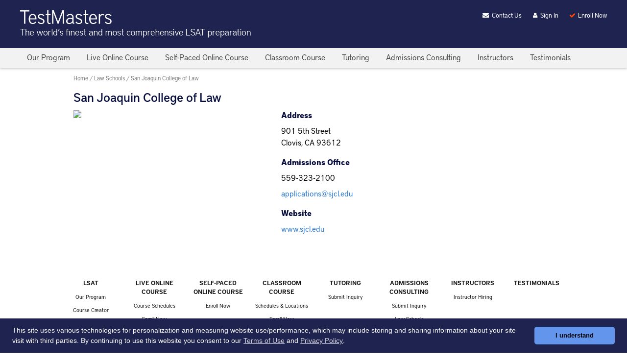

--- FILE ---
content_type: text/html; charset=utf-8
request_url: https://www.testmasters.net/LawSchools/San-Joaquin-College-of-Law
body_size: 3994
content:
<!DOCTYPE html>
<html lang="en">
<head runat="server">
    <meta charset="utf-8">
    <title>San Joaquin College of Law</title>
    <meta name="viewport" content="width=device-width, minimum-scale=1.0, initial-scale=1.0, user-scalable=yes">
    <meta http-equiv="x-ua-compatible" content="ie=edge">
    <meta name="format-detection" content="telephone=no">
    <link href="/dist/style.css?cb=20260125" rel="stylesheet" type="text/css" />
    <meta property="og:title" content="San Joaquin College of Law" />
            <link rel="canonical" href="https://www.testmasters.net/LawSchools/San-Joaquin-College-of-Law" />
        <meta property="og:url" content="https://www.testmasters.net/LawSchools/San-Joaquin-College-of-Law" />
            <link rel="apple-touch-icon" sizes="180x180" href="/favicon/apple-touch-icon.png?v=6knYrKREta">
        <link rel="icon" type="image/png" href="/favicon/favicon-32x32.png?v=6knYrKREta" sizes="32x32">
        <link rel="icon" type="image/png" href="/favicon/favicon-16x16.png?v=6knYrKREta" sizes="16x16">
        <link rel="manifest" href="/favicon/manifest.json?v=6knYrKREta">
        <link rel="mask-icon" href="/favicon/safari-pinned-tab.svg?v=6knYrKREta" color="#1f2350">
        <link rel="shortcut icon" href="/favicon/favicon.ico?v=6knYrKREta">
        <meta name="msapplication-config" content="/favicon/browserconfig.xml?v=6knYrKREta">
        <meta property="og:site_name" content="TestMasters" />
    <meta name="theme-color" content="#1f2350" />
    <meta name="google-site-verification" content="dDVD3FJ_V8yRoP_5E1RS5q2DfEEsi63ZLE8HGoBrROA" />
    <script src="https://cdnjs.cloudflare.com/ajax/libs/jquery/3.7.1/jquery.min.js" integrity="sha512-v2CJ7UaYy4JwqLDIrZUI/4hqeoQieOmAZNXBeQyjo21dadnwR+8ZaIJVT8EE2iyI61OV8e6M8PP2/4hpQINQ/g==" crossorigin="anonymous" referrerpolicy="no-referrer"></script>
    
    




<script>
        window.dataLayer = window.dataLayer || [];
    function gtag() { dataLayer.push(arguments); }
    
    gtag('js', new Date());
            
    gtag('config', "G-KNHEXZ2XMG", { "custom_map": { "dimension1": "courseid", "dimension2": "pagecontentid" }, "page_path": "/LawSchools/San-Joaquin-College-of-Law", cookie_flags: 'SameSite=None;Secure'});
        
    gtag('config', 'AW-1072265447', { cookie_flags: 'SameSite=None;Secure' });
    
</script>
<script async src="https://www.googletagmanager.com/gtag/js?id=G-KNHEXZ2XMG)"></script>

</head>

<body itemscope itemtype="http://schema.org/WebPage" class="testmasters">
    <a href="#maincontent" class="skip-link">Skip to main content</a>
<header>
    <div class="fixed-width">
        <div class="logo-group">
            <a href="/lsat-prep-courses" aria-label="Home">
                <div class="logo"></div>
            </a>
        </div>
        <div class="utility-group">
            <div class="item contact">
                <a href="/Home/Contact">
                    <i class="fa fa-fw" aria-hidden="true">&#xf0e0;</i>
                    <span>Contact Us</span>
                </a>
            </div>
            <div class="item signin" role="button" tabindex="0" aria-expanded="false" aria-controls="signin-dropdown">
                <i class="fa fa-fw" aria-hidden="true">&#xf007;</i>
                <span >Sign In</span>

                <div class="dropdown closed" id="signin-dropdown">
                    <form name="formLogin" method="post" action="https://member.testmasters.net/Account/LogOnForm" id="formLogin">
                        <div class="loginfields">
                            <div class="user-caption">
                                <label for="sign-in-name">Member ID:</label>
                            </div>
                            <div class="user-field">
                                <input class="sign-in" type="text" name="username" id="sign-in-name" autocomplete='username'>
                            </div>
                            <div class="password-caption">
                                <label for="sign-in-password">Password:</label>
                            </div>
                            <div class="password-field">
                                <input class="sign-in" type="password" name="password" id="sign-in-password" autocomplete='current-password'>
                            </div>
                        </div>

                        <div class="submit">
                            <input type="submit" class="hover" name="butSubmit" value="Submit">
                        </div>
                        <div class="settings">
                            <a href="/Member/Password">
                                Forgot Your Password?
                            </a>
                        </div>
                        <div class="register">
                            <a href="/Member">
                                New User?
                            </a>
                        </div>
                    </form>
                </div>
            </div>
            <div class="item enroll">
                <a href="/Lsat/Enroll">
                    <i class="fa fa-fw" aria-hidden="true">&#xf00c;</i>
                    <span>Enroll Now</span>
                </a>
            </div>
        </div>
    </div>
</header>

    <nav id="mainnav" class="closed navbar">
        <div class="menu-shadow"></div>
        <div class="fixed-width">
<div class="menu-desktop">
    <a href='/lsat/our-program'>
        <div class='item'>Our Program</div>
    </a>
    <a href='/live-lsat-prep-classes'>
        <div class='item'>Live Online Course</div>
    </a>
    <a href='/online-lsat-course'>
        <div class='item'>Self-Paced Online Course</div>
    </a>
    <a href='/classroom-lsat-prep-classes'>
        <div class='item'>Classroom Course</div>
    </a>
    <a href='/LsatTutoring'>
        <div class='item'>Tutoring</div>
    </a>
    <a href='/LsatAdmissionsConsulting'>
        <div class='item'>Admissions Consulting</div>
    </a>
    <a href="/Lsat/Faculty-Instructors">
        <div class='item'>Instructors</div>
    </a>
    <a href='/Testimonial/Lsat'>
        <div class='item'>Testimonials</div>
    </a>
</div>
<div class="menu-mobile">
<div class="mobile">
    <i class="fa fa-fw fa-times"></i>
    <span><span class="alt">Close</span> Menu</span>
    <i class="fa fa-fw fa-bars"></i>
</div>
    <ul>
        <li id="menu-lsatprep">
            <a href='/lsat-prep-courses' class="dropdown">
                Home
            </a>
            <ul>
                <li><a href="/Lsat/Course-Author">Course Creator</a></li>
                <li><a href="/lsat/our-program">Our Program</a></li>
            </ul>
        </li>
        <li id="menu-lsatliveonlinecourse">
            <a href='/live-lsat-prep-classes' class="dropdown">
                Live Online Course
            </a>
            <ul>
                <li><a href="/schedule/lsatliveonline">Course Schedules</a></li>
                <li><a href="/Register/LsatLiveOnlineSelect">Enroll Now</a></li>
            </ul>
        </li>
        <li id="menu-lsatonlinecourse">
            <a href='/online-lsat-course' class="dropdown">
                Self-Paced Online Course
            </a>
            <ul>
                <li><a href="/Register/LsatOnlineSelect">Enroll Now</a></li>
            </ul>
        </li>
        <li id="menu-lsatlivecourse">
            <a href='/classroom-lsat-prep-classes' class="dropdown">
                Classroom Course
            </a>
            <ul>
                <li><a href="/schedule/lsatclassroom">Schedules <span class='roboto'>&amp;</span> Locations</a></li>
                <li><a href="/Register/LsatSelect">Enroll Now</a></li>
            </ul>
        </li>
        <li id="menu-lsattutoring">
            <a href='/LsatTutoring' class="dropdown">
                Tutoring
            </a>
            <ul>
                <li><a href="/LsatTutoring/Inquiry">Submit Inquiry</a></li>
            </ul>
        </li>
        <li id="menu-lsatadcon">
            <a href='/LsatAdmissionsConsulting'>
                Admissions Consulting
            </a>
        </li>
        <li id="menu-lsatinstructors">
            <a href="/Lsat/Faculty-Instructors" class="dropdown">
                Instructors
            </a>
            <ul>
                <li><a href="/Lsat/Faculty-Hiring">Instructor Hiring</a></li>
            </ul>
        </li>
        <li id="menu-lsattestimonials">
            <a href='/Testimonial/Lsat'>
                Testimonials
            </a>
        </li>
    </ul>
</div>
        </div>
    </nav>
    <main id="maincontent">
        

<div id="lsat" class='content'>
    


<div class="head">
    <nav class="breadcrumbs" aria-label="Breadcrumb" vocab="https://schema.org/" typeof="BreadcrumbList">
        <span property="itemListElement" typeof="ListItem"><a property="item" typeof="WebPage" href="/lsat-prep-courses"><span property="name">Home</span></a><meta property="position" content="1" /></span> / <span property="itemListElement" typeof="ListItem"><a property="item" typeof="WebPage" href="/LawSchools"><span property="name">Law Schools</span></a><meta property="position" content="2" /></span> / <span property="itemListElement" typeof="ListItem"><span property="name">San Joaquin College of Law</span><meta property="position" content="3" /></span>
    </nav>
</div>

<h1>San Joaquin College of Law</h1>

<div class="page-lawschool-details">
    <div class="lawschool-split">
        <div class="lawschool-left">
            <img src="https://maps.googleapis.com/maps/api/staticmap?center=36.824601%2c-119.697620&amp;markers=36.824601%2c-119.697620&amp;zoom=15&amp;size=400x300&amp;key=AIzaSyBWAnsvU3zQTCioeBocyQlKq401SEOf7NQ" />
        </div>
        <div class="lawschool-right">
            <div class="lawschool-section">
                <h3>Address</h3>
                <div>901 5th Street</div>
<div>Clovis, CA 93612</div>

            </div>
            <div class="lawschool-section">
                <h3>Admissions Office</h3>
                <div style="margin-bottom:0.5rem;">559-323-2100 </div>
                <div><a href='mailto:applications@sjcl.edu'>applications@sjcl.edu</a></div>
            </div>
            <div class="lawschool-section">
                <h3>Website</h3>
                <div><a href='http://www.sjcl.edu' target="_blank" rel='nofollow'>www.sjcl.edu</a></div>
            </div>

        </div>
    </div>
</div>



<div style="display:none">
    <p class="info">* Updated 2026 </p>

    <div class="horizontal-divider" style="margin: 20px 0 10px;"></div>

    <p>Information Provided Courtesy of <strong>TestMasters LSAT Prep</strong></p>
    <p>{TestMasters, the world's top LSAT preparation company, has been helping students crush the LSAT since 1991|Since 1991, TestMasters has been the number one source for top quality LSAT preparation|With more than 25 years of experience helping students get ready for.</p>

<p>Founded by Robin Singh, the world record-holder of 12 perfect LSAT scores, TestMasters’ unparalleled knowledge of the LSAT has prepared over 150,000 LSAT students to be at their best on test day.
Two different alternatives are available to students interested in taking an LSAT prep course through TestMasters: the 60-hour Live LSAT Course and the Online LSAT Course. In addition, students who prefer to work one-on-one with a dedicated instructor can take advantage of our Admissions Consulting and Private Tutoring services. 
For more information about future courses in your area, <a href="/LsatPrep/Schedule">please click here</a>.</p>

</div>
</div>



    </main>
    <footer>
        <div class="fixed-width">
            
<nav class="directory" aria-label="Footer Navigation">
    <div class="section">
        <h3><a href="/lsat-prep-courses">LSAT</a></h3>
        <p><a href="/lsat/our-program">Our Program</a></p>
        <p><a href="/Lsat/Course-Author">Course Creator</a></p>
    </div>
    <div class="section">
        <h3><a href="/live-lsat-prep-classes">Live Online Course</a></h3>
        <p><a href="/schedule/lsatliveonline">Course Schedules</a></p>
        <p><a href="/Register/LsatLiveOnlineSelect">Enroll Now</a></p>
    </div>
    <div class="section">
        <h3><a href="/online-lsat-course">Self-Paced Online Course</a></h3>
        <p><a href="/Register/LsatOnlineSelect">Enroll Now</a></p>
    </div>
    <div class="section">
        <h3><a href="/classroom-lsat-prep-classes">Classroom Course</a></h3>
        <p><a href="/schedule/lsatclassroom">Schedules <span class='roboto'>&amp;</span> Locations</a></p>
        <p><a href="/Register/LsatSelect">Enroll Now</a></p>
    </div>
    <div class="section">
        <h3><a href="/LsatTutoring">Tutoring</a></h3>
        <p><a href="/LsatTutoring/Inquiry">Submit Inquiry</a></p>
    </div>
    <div class="section">
        <h3><a href="/LsatAdmissionsConsulting">Admissions Consulting</a></h3>
        <p><a href="/LsatAdmissionsConsulting/Inquiry">Submit Inquiry</a></p>
        <p class="scoreperfect-hidden"><a href="/LawSchools">Law Schools</a></p>
    </div>
    <div class="section">
        <h3><a href="/Lsat/Faculty-Instructors">Instructors</a></h3>
        <p><a href="/Lsat/Faculty-Hiring">Instructor Hiring</a></p>
    </div>
    <div class="section">
        <h3><a href="/Lsat-Testimonial/1049">Testimonials</a></h3>
    </div>
</nav>

<div class='links'>
    <a href="/Home/Terms-Of-Use">Terms of Use</a>
    <span> | </span>
    <a href="/Home/Privacy-Policy">Privacy Policy</a>
</div>


            
    <div class='copyright lines'>
        <p>The TestMasters LSAT Course was created by Robin Singh.</p>
        <p>&copy; 1991-2026 TestMasters. All rights reserved.</p>
    </div>
    

        </div>
    </footer>
    <script type="text/javascript" src="/dist/site_js.js?cb=20260125"></script>
<script src="https://cdnjs.cloudflare.com/ajax/libs/cookieconsent/3.1.1/cookieconsent.min.js" integrity="sha512-yXXqOFjdjHNH1GND+1EO0jbvvebABpzGKD66djnUfiKlYME5HGMUJHoCaeE4D5PTG2YsSJf6dwqyUUvQvS0vaA==" crossorigin="anonymous" referrerpolicy="no-referrer"></script>
<script>
    if (window.cookieconsent) {
        window.cookieconsent.initialise(TestMasters.COOKIECONSENTSETUP);
    }
    const cook = new TestMasters.ReferCookie();
    cook.saveReferCookie();
    cook.saveTMCookie();

</script>

    
    

<script defer src="https://static.cloudflareinsights.com/beacon.min.js/vcd15cbe7772f49c399c6a5babf22c1241717689176015" integrity="sha512-ZpsOmlRQV6y907TI0dKBHq9Md29nnaEIPlkf84rnaERnq6zvWvPUqr2ft8M1aS28oN72PdrCzSjY4U6VaAw1EQ==" data-cf-beacon='{"version":"2024.11.0","token":"380afc23093a46b6abf8f3aa01bb4941","r":1,"server_timing":{"name":{"cfCacheStatus":true,"cfEdge":true,"cfExtPri":true,"cfL4":true,"cfOrigin":true,"cfSpeedBrain":true},"location_startswith":null}}' crossorigin="anonymous"></script>
</body>
</html>


--- FILE ---
content_type: text/css
request_url: https://www.testmasters.net/dist/style.css?cb=20260125
body_size: 50312
content:
.cc-window {
    opacity: 1;
    -webkit-transition: opacity 1s ease;
    transition: opacity 1s ease;
}
.cc-window.cc-invisible {
    opacity: 0;
}
.cc-animate.cc-revoke {
    -webkit-transition: transform 1s ease;
    -webkit-transition: -webkit-transform 1s ease;
    transition: -webkit-transform 1s ease;
    transition: transform 1s ease;
    transition: transform 1s ease, -webkit-transform 1s ease;
}
.cc-animate.cc-revoke.cc-top {
    -webkit-transform: translateY(-2em);
    transform: translateY(-2em);
}
.cc-animate.cc-revoke.cc-bottom {
    -webkit-transform: translateY(2em);
    transform: translateY(2em);
}
.cc-animate.cc-revoke.cc-active.cc-top {
    -webkit-transform: translateY(0);
    transform: translateY(0);
}
.cc-animate.cc-revoke.cc-active.cc-bottom {
    -webkit-transform: translateY(0);
    transform: translateY(0);
}
.cc-revoke:hover {
    -webkit-transform: translateY(0);
    transform: translateY(0);
}
.cc-grower {
    max-height: 0;
    overflow: hidden;
    -webkit-transition: max-height 1s;
    transition: max-height 1s;
}
.cc-revoke, .cc-window {
    position: fixed;
    overflow: hidden;
    -webkit-box-sizing: border-box;
    box-sizing: border-box;
    font-family: Helvetica, Calibri, Arial, sans-serif;
    font-size: 16px;
    line-height: 1.5em;
    display: -webkit-box;
    display: -ms-flexbox;
    display: flex;
    -ms-flex-wrap: nowrap;
    flex-wrap: nowrap;
    z-index: 9999;
}
.cc-window.cc-static {
    position: static;
}
.cc-window.cc-floating {
    padding: 2em;
    max-width: 24em;
    -webkit-box-orient: vertical;
    -webkit-box-direction: normal;
    -ms-flex-direction: column;
    flex-direction: column;
}
.cc-window.cc-banner {
    padding: 1em 1.8em;
    width: 100%;
    -webkit-box-orient: horizontal;
    -webkit-box-direction: normal;
    -ms-flex-direction: row;
    flex-direction: row;
}
.cc-revoke {
    padding: 0.5em;
}
.cc-revoke:hover {
    text-decoration: underline;
}
.cc-header {
    font-size: 18px;
    font-weight: 700;
}
.cc-btn, .cc-close, .cc-link, .cc-revoke {
    cursor: pointer;
}
.cc-link {
    opacity: 0.8;
    display: inline-block;
    padding: 0.2em;
    text-decoration: underline;
}
.cc-link:hover {
    opacity: 1;
}
.cc-link:active, .cc-link:visited {
    color: initial;
}
.cc-btn {
    display: block;
    padding: 0.4em 0.8em;
    font-size: 0.9em;
    font-weight: 700;
    border-width: 2px;
    border-style: solid;
    text-align: center;
    white-space: nowrap;
}
.cc-highlight .cc-btn:first-child {
    background-color: transparent;
    border-color: transparent;
}
.cc-highlight .cc-btn:first-child:focus,
.cc-highlight .cc-btn:first-child:hover {
    background-color: transparent;
    text-decoration: underline;
}
.cc-close {
    display: block;
    position: absolute;
    top: 0.5em;
    right: 0.5em;
    font-size: 1.6em;
    opacity: 0.9;
    line-height: 0.75;
}
.cc-close:focus, .cc-close:hover {
    opacity: 1;
}
.cc-revoke.cc-top {
    top: 0;
    left: 3em;
    border-bottom-left-radius: 0.5em;
    border-bottom-right-radius: 0.5em;
}
.cc-revoke.cc-bottom {
    bottom: 0;
    left: 3em;
    border-top-left-radius: 0.5em;
    border-top-right-radius: 0.5em;
}
.cc-revoke.cc-left {
    left: 3em;
    right: unset;
}
.cc-revoke.cc-right {
    right: 3em;
    left: unset;
}
.cc-top {
    top: 1em;
}
.cc-left {
    left: 1em;
}
.cc-right {
    right: 1em;
}
.cc-bottom {
    bottom: 1em;
}
.cc-floating > .cc-link {
    margin-bottom: 1em;
}
.cc-floating .cc-message {
    display: block;
    margin-bottom: 1em;
}
.cc-window.cc-floating .cc-compliance {
    -webkit-box-flex: 1;
    -ms-flex: 1 0 auto;
    flex: 1 0 auto;
}
.cc-window.cc-banner {
    -webkit-box-align: center;
    -ms-flex-align: center;
    align-items: center;
}
.cc-banner.cc-top {
    left: 0;
    right: 0;
    top: 0;
}
.cc-banner.cc-bottom {
    left: 0;
    right: 0;
    bottom: 0;
}
.cc-banner .cc-message {
    display: block;
    -webkit-box-flex: 1;
    -ms-flex: 1 1 auto;
    flex: 1 1 auto;
    max-width: 100%;
    margin-right: 1em;
}
.cc-compliance {
    display: -webkit-box;
    display: -ms-flexbox;
    display: flex;
    -webkit-box-align: center;
    -ms-flex-align: center;
    align-items: center;
    -ms-flex-line-pack: justify;
    align-content: space-between;
}
.cc-floating .cc-compliance > .cc-btn {
    -webkit-box-flex: 1;
    -ms-flex: 1;
    flex: 1;
}
.cc-btn + .cc-btn {
    margin-left: 0.5em;
}
@media print {
    .cc-revoke, .cc-window {
        display: none;
    }
}
@media screen and (max-width: 900px) {
    .cc-btn {
        white-space: normal;
    }
}
@media screen and (max-width: 414px) and (orientation: portrait),
    screen and (max-width: 736px) and (orientation: landscape) {
    .cc-window.cc-top {
        top: 0;
    }
    .cc-window.cc-bottom {
        bottom: 0;
    }
    .cc-window.cc-banner,
    .cc-window.cc-floating,
    .cc-window.cc-left,
    .cc-window.cc-right {
        left: 0;
        right: 0;
    }
    .cc-window.cc-banner {
        -webkit-box-orient: vertical;
        -webkit-box-direction: normal;
        -ms-flex-direction: column;
        flex-direction: column;
    }
    .cc-window.cc-banner .cc-compliance {
        -webkit-box-flex: 1;
        -ms-flex: 1 1 auto;
        flex: 1 1 auto;
    }
    .cc-window.cc-floating {
        max-width: none;
    }
    .cc-window .cc-message {
        margin-bottom: 1em;
    }
    .cc-window.cc-banner {
        -webkit-box-align: unset;
        -ms-flex-align: unset;
        align-items: unset;
    }
    .cc-window.cc-banner .cc-message {
        margin-right: 0;
    }
}
.cc-floating.cc-theme-classic {
    padding: 1.2em;
    border-radius: 5px;
}
.cc-floating.cc-type-info.cc-theme-classic .cc-compliance {
    text-align: center;
    display: inline;
    -webkit-box-flex: 0;
    -ms-flex: none;
    flex: none;
}
.cc-theme-classic .cc-btn {
    border-radius: 5px;
}
.cc-theme-classic .cc-btn:last-child {
    min-width: 140px;
}
.cc-floating.cc-type-info.cc-theme-classic .cc-btn {
    display: inline-block;
}
.cc-theme-edgeless.cc-window {
    padding: 0;
}
.cc-floating.cc-theme-edgeless .cc-message {
    margin: 2em;
    margin-bottom: 1.5em;
}
.cc-banner.cc-theme-edgeless .cc-btn {
    margin: 0;
    padding: 0.8em 1.8em;
    height: 100%;
}
.cc-banner.cc-theme-edgeless .cc-message {
    margin-left: 1em;
}
.cc-floating.cc-theme-edgeless .cc-btn + .cc-btn {
    margin-left: 0;
}

html,body{margin:0;padding:0}.fixed-width{max-width:1200px;margin:auto}main>.content{overflow:initial}header,nav,section,article,footer{box-sizing:border-box;display:block}div{box-sizing:border-box}table{border-spacing:0;border-collapse:collapse}button,input{vertical-align:baseline;border:0;outline:0;font-size:100%;line-height:1}hr{display:block;height:1px;margin:1em 0;padding:0;border:0;border-top:1px solid #ccc}ul,ol,li{margin:0;padding:0}ul,ol{margin:15px 0 15px 20px}li{margin:5px 0;color:#4a4a4a;line-height:1.5em}select{padding:4px;margin:4px auto;width:100%;max-width:250px;background-color:#fff}select:active,select:focus,select:hover{outline:none;border:1px solid #aaa}.skip-link{position:absolute;left:-10000px;top:auto;width:1px;height:1px;overflow:hidden;z-index:9999;background:#fff;color:#000;padding:5px;border:1px solid #000}.skip-link:focus{position:absolute;left:0;top:0;width:auto;height:auto}.pointer{cursor:pointer}#designstudio-button{display:none}.icon{flex-shrink:0;height:25px;margin:0;margin-right:5px}.icon.large{height:38px;margin:0;margin-right:8px}.icon .fa-caret-right{margin-left:8px}img.full-width{width:100%;height:auto;margin:10px 0}.link img,.ie img{border:0}@media screen and (max-width: 414px){img.left,img.right{display:flex;justify-content:center;float:none;margin:0 auto}}.links .button{margin:0 3px}.social{display:flex;float:right}.social-button{display:inline-block;vertical-align:top;margin:0 3px}input.button{line-height:1.2}.button,button{display:inline-block;padding:5px 12px;border-radius:4px;box-shadow:0 1px 1px rgba(0,0,0,.25);font-size:9px;font-weight:400;color:#e5e5e5;text-transform:uppercase;letter-spacing:1px;white-space:nowrap;cursor:pointer}.button.gray,button.gray{color:#555;background-color:#d5d5d5}.button.blue,button.blue{color:#eee;background-color:#1f2350}.button:hover,button:hover{background:linear-gradient(#81bef5, #255fa8);color:#fff}.icon.button{height:26px;padding-top:0;padding-right:0;overflow:hidden}.icon.button *{display:inline-block;margin:0;font-size:9px;color:#e5e5e5;letter-spacing:1.5px}.icon.button p{vertical-align:super;height:100%}.icon.button i{padding:5px 1px;margin:0 -2px 0 5px;padding-top:6px;background-color:#e55933;font-size:16px;float:right;color:#fff;transition:.15s ease-in-out}.link .icon.button p{line-height:3;-webkit-margin-before:0;-webkit-margin-after:0;padding-right:4px;float:left}.st_sharethis_custom *,.fa.fa-fw.fa-print,.print{color:#777 !important}.horizontal-divider{width:100%;padding-bottom:10px;border-top:1px solid #d5d5d5}.horizontal-divider.dashed{border-top:1px dashed #d5d5d5}.horizontal-divider.dotted{border-top:1px dotted #d5d5d5}@media screen and (min-width: 569px){.horizontal-divider.mobile{display:none}}@media screen and (min-width: 667px){.horizontal-divider.table{display:none}}@media screen and (max-width: 736px){.horizontal-divider.no-mobile{display:none}}.vertical-divider{margin:10px;border-left:1px solid #d5d5d5}@media screen and (min-width: 1025px){.triple-column .vertical-divider:nth-child(6n){display:none}}@media screen and (min-width: 738px)and (max-width: 1024px){.triple-column .vertical-divider:nth-child(5),.triple-column .contact-divider:nth-child(5){display:none}}@media screen and (min-width: 569px)and (max-width: 1024px){.triple-column .vertical-divider:nth-child(4n),.triple-column .vertical-divider.desktop,.double-column .vertical-divider:nth-child(4n),.double-column .vertical-divider.desktop{display:none}}@media screen and (min-width: 920px){.sidebar-divider{margin:10px;border-left:1px solid #d5d5d5}}@media screen and (max-width: 919px){.sidebar-divider{width:100%;border-top:1px solid #d5d5d5}}.list{display:flex;flex-wrap:wrap;width:100%;margin-top:10px}.list>div{flex-basis:100%;margin-right:10px}.list.clickable>div p{font-weight:400;color:#060c3c;cursor:pointer}.ie .list{display:block}::selection{background:#6495ed;color:#fff}::-moz-selection{background:#6495ed;color:#fff}.orange{color:#ff4500}.bold{font-weight:bold}.flag{background:#fcfcb9;border:1px solid #eee8aa;max-width:300px;padding:10px}.relative{position:relative}.wrap{display:flex;flex-wrap:wrap}.no-wrap{display:flex;flex-wrap:nowrap}.inline{display:flex;align-items:center}.inline>*{display:inline-block;vertical-align:middle}.baseline{display:flex;align-items:baseline}.push-down{margin-top:10px}.inline>*,.baseline>*{margin-left:5px}.start{display:flex;align-items:flex-start}.end{display:flex;align-items:flex-end}.center-text{text-align:center}.center{display:flex;justify-content:center}.split{display:flex;justify-content:space-between}.noclass{min-height:300px}.noclass img{min-width:150px}.hidden{display:none !important}.disabled{color:#999 !important;cursor:default !important}.scoreperfect .scoreperfect-hidden{display:none !important}header{z-index:100;padding:20px 15px;background-color:#1f2350;position:relative}header .fixed-width{display:block;position:relative}header #homelink{position:absolute;width:38%;height:100%;top:0;left:0;display:inline;text-decoration:none;z-index:10;background-color:#fff;opacity:0;filter:alpha(opacity=1)}.logo-group .logo{height:35px;width:240px;background-image:url(/dist/images/TM_Website4a9470ae72e88c68ad3d.png);background-size:contain;background-repeat:no-repeat}@media(min-width: 567.01px){.logo-group .logo{height:58px;width:480px;background-image:url(/dist/images/TM_Website_Taglinec1f50059e40db8727c09.png)}}.scoreperfect .logo-group .logo{background-image:url(/dist/images/SP_Websiteba49bbcb0846d0b972bc.png)}@media(min-width: 567.01px){.scoreperfect .logo-group .logo{background-image:url(/dist/images/SP_Website_Taglinec805b9448f13fa2f8c7f.svg)}}.utility-group{display:flex;position:absolute;top:5px;right:0;margin-left:auto}@media screen and (max-width: 567px){.utility-group{justify-content:space-around}}@media screen and (max-width: 815px){.utility-group{top:0;float:auto;width:100vw;margin:-20px -15px;padding:10px 15px}}@media screen and (max-width: 320px){.utility-group .item{margin:0 7px}.utility-group *{font-size:11.5px}}@media screen and (max-width: 760px){.utility-group .desktop{display:none !important}}@media screen and (min-width: header-break-tiny0.01px){.utility-group .item *{font-size:13px}}.utility-group .item{display:inline-block;align-items:baseline;margin:0 10px;border-bottom:1px solid rgba(0,0,0,0);white-space:nowrap;transition:.1s ease-in-out;cursor:pointer;display:flex;user-select:none;font-size:13px}.utility-group .item:last-child{margin-right:0}.utility-group .item:hover{border-color:#f5f5f5}.utility-group .item.phone:hover{border-color:rgba(0,0,0,0);cursor:default}.utility-group .item.chat i{margin-right:4px}.utility-group .item.contact i{margin-right:1px;height:11px;overflow:hidden}.utility-group .item.signin i{margin-right:2px;height:11px;overflow:hidden}.utility-group .item *{color:#fff;text-decoration:none}.utility-group .enroll i{color:#ff4500}.utility-group .signin{position:relative}@media screen and (max-width: 374px){.utility-group .signin .dropdown{right:27vw;transform:translateX(50%)}}.utility-group .signin .dropdown{z-index:100;position:absolute;top:25px;right:0px;padding:10px;background-color:#fff;box-shadow:0 2px 5px rgba(0,0,0,.25)}.utility-group .signin .dropdown.open{display:block}.utility-group .signin .dropdown.closed{display:none}.utility-group .signin form{padding:5px}.utility-group .signin form .loginfields{display:grid;grid-template-columns:1fr 1fr;gap:10px 10px}.utility-group .signin form div{align-items:center}.utility-group .signin form div.user-field #sign-in-name,.utility-group .signin form div.password-field #sign-in-name{-webkit-text-security:disc}.utility-group .signin form div.user-field input,.utility-group .signin form div.password-field input{border:1px solid #ccc;width:150px;padding:5px 7px}.utility-group .signin form *{font-size:14px;color:#555}.utility-group .signin form .submit{margin-top:10px;margin-bottom:10px}.utility-group .signin form .submit input{margin:0;padding:7px;border:0;background-color:#6495ed;font-weight:400;color:#fff;text-transform:uppercase;transition:.15s ease-in-out;cursor:pointer;width:100%}.utility-group .signin form .submit input:hover{background-color:#2e7cd4}.utility-group .signin form .settings,.utility-group .signin form .register{padding:4px}.utility-group .signin form .settings:hover a,.utility-group .signin form .register:hover a{color:#2e7cd4}.utility-group .signin form .settings a,.utility-group .signin form .register a{font-size:13px;color:#6495ed;transition:.15s ease-in-out}main .lsat{text-align:center;margin:-15px 0 0 0;padding:10px;background:#6495ed;font-size:1.15em;font-weight:400;color:#fff;text-shadow:0 1px 1px rgba(0,0,0,.15)}@media screen and (min-width: 816px){main .lsat{display:none}}.navbar{background-color:#f2f2f2;box-shadow:0 1px 5px rgba(0,0,0,.25);top:-1px;z-index:4}@media screen and (max-width: 567px){.navbar.closed .mobile{display:block;position:absolute;top:50px;right:10px}}@media screen and (min-width: 567.1px)and (max-width: 1151px){.navbar .mobile{display:block;position:absolute;top:10px;right:10px}}@media(min-width: 824.1px){.navbar .menu-mobile{display:none}.navbar .menu-desktop{display:block}.navbar .fixed-width{display:flex}.navbar .fixed-width a{display:inline-block}.navbar .menu-shadow{display:none}.navbar a{font-size:1em;color:#4c4c4c;text-decoration:none;transition:0s}.navbar a:hover{color:#fff}.navbar .item{padding:12px 15px;background-color:rgba(0,0,0,0);cursor:pointer}.navbar .item:hover{background-color:#6495ed;transition:.1s ease-in-out}}@media(min-width: 824.1px)and (max-width: 1000px){.navbar .menu-desktop{font-size:10px}}@media(min-width: 1000px)and (max-width: 1151px){.navbar .menu-desktop{font-size:13px}}@media screen and (max-width: 824px){.navbar.closed .menu-mobile ul{display:none}.navbar .menu-mobile{display:block}.navbar .menu-mobile .mobile.item{margin-top:.5rem;text-align:right;padding-right:.5rem}.navbar .menu-desktop{display:none}.navbar .mobile{font-size:13px;color:#fff;text-decoration:none;cursor:pointer;display:block;font-size:1.1em;user-select:none}.navbar{z-index:200;position:absolute;top:0;bottom:0;right:0;width:0vw;background-color:rgba(0,0,0,.7);transition:background-color .15s ease-in-out}.navbar .fixed-width{flex-direction:column;flex:0 0 1px;height:100%;background-color:rgba(100,149,237,.9);transition:flex-basis .15s ease-in-out}.navbar.closed .mobile{width:75px}.navbar.closed .mobile .fa-times,.navbar.closed .mobile .alt{display:none}.navbar.open .mobile{align-self:flex-end;position:initial;width:100%}.navbar.open .mobile .fa-bars{display:none}.navbar.open{position:fixed;width:100vw;display:flex}.navbar.open .menu-shadow{flex:1 0 auto;height:100%}.navbar.open .fixed-width{height:100%;flex-basis:250px;box-shadow:-3px 0 20px 3px rgba(0,0,0,.25)}.navbar ul{margin:0;padding:0}.navbar ul li{margin:0;padding:0;list-style:none;border-top:1px dashed hsla(0,0%,100%,.25)}.navbar ul li .dropdown{display:flex}.navbar ul li .dropdown div:first-child{flex:1 0 auto}.navbar ul li .dropdown .icon-close,.navbar ul li .dropdown .icon-open{flex:0 0 auto;margin:-10px -10px -10px 0;padding:10px 0 10px 10px;width:2rem}.navbar ul li .icon-close{display:block}.navbar ul li .icon-open{display:none}.navbar ul li.isexpand .icon-close{display:none}.navbar ul li.isexpand .icon-open{display:block}.navbar ul li.isexpand ul{display:block}.navbar ul li ul{display:none}.navbar ul li ul li{border-top:none}.navbar ul li ul li a{padding-left:30px}.navbar ul li:first-child{border:0}.navbar ul li:last-child{border-bottom:1px dashed hsla(0,0%,100%,.25)}.navbar ul li a{display:block;padding:10px 15px;color:#fff}.navbar ul li a:hover{background-color:#6495ed;transition:.1s ease-in-out}}@media screen and (min-width: 980px){.extranav.courses{margin-right:102px}.extranav.courses.live{margin-right:75px}}main{margin:15px auto}main>.content{width:100%;max-width:1000px;margin:15px auto;padding:10px;box-shadow:0 1px 3px 1px #d3d3d3;box-shadow:initial !important;margin-top:initial !important;padding-top:initial !important}main>.content .head{display:flex;justify-content:space-between;margin-bottom:15px}main>.content#home{max-width:1200px}main>.content .head,main>.content .hero,main>.content .grid{width:100%}main .split .title{display:inline-block;float:left}main .bottom.description{width:100%;margin-top:15px;padding:50px 0;background:#eee}main .bottom.description p{width:90%;max-width:1200px;margin:auto;font-size:1.15em;color:#060c3c;line-height:1.5}.ie main>.content{width:100%}.breadcrumbs{display:inline-block;float:left;max-width:75%;font-size:12px;-webkit-text-size-adjust:100%;color:#7a7a7a}.breadcrumbs a{color:#7a7a7a;text-decoration:none}.breadcrumbs span:last-child{color:#7a7a7a}.extranav{display:flex;float:right;position:relative;margin-left:10px}.extranav .full,.extranav .mobile{align-items:baseline;justify-content:flex-end}.extranav .full{display:flex}.extranav .full>div{display:flex;align-items:baseline;float:left;margin:0;margin-right:10px;border-bottom:1px solid rgba(0,0,0,0);white-space:nowrap}.extranav .full>div:last-child{margin:0}.extranav .full.open div{padding:10px 10px 0}.extranav .full.open div:last-child{padding:10px}.extranav .mobile{display:none}@media screen and (max-width: 799.98px){.extranav.nonlsatonline{display:initial}.extranav .full.closed{display:none}.extranav .full.open{z-index:100;display:flex;flex-direction:column;position:absolute;top:25px;right:0;background:#fff;box-shadow:0 1px 3px rgba(0,0,0,.25)}.extranav .mobile{display:flex}}@media screen and (min-width: 800px){.extranav .full.open{display:flex}}.extranav p,.extranav a,.extranav i{display:inline-block;font-size:.8em;font-weight:300;text-transform:uppercase;text-decoration:none}.extranav .full p,.extranav .full a{color:#6495ed;cursor:pointer}.extranav .full>div:hover p,.extranav .full>div:hover a{text-decoration:underline}.extranav i{margin-right:5px;color:#ff4500}.extranav .mobile p,.extranav .mobile a{color:#6495ed}.extranav .mobile p{margin:0}.extranav .mobile i{margin-left:5px;margin-right:0;font-size:1em;color:#ff4500}.extranav .mobile i.fa-arrow-circle-down{display:none}.bio img.author{float:left;max-width:35vw;margin-right:15px;margin-bottom:6px}.hovertip{position:relative}.hovertip .hoverimg,.hovertip .img{position:absolute;z-index:100;display:block}.hovertip .hovertiptext{position:absolute;display:inline-block;background:url(/dist/images/tooltip29b749c51d54acd22fa0.png) repeat;padding:4px 8px;font-size:12px;color:#fff;z-index:50}.hovertooltip{position:absolute;display:none;background:url(/dist/images/tooltip29b749c51d54acd22fa0.png) repeat !important;padding:4px 8px !important;color:#fff !important;z-index:20;font:12px/1.231 HelveticaNeue-Light,"Helvetica Neue Light","Helvetica Neue",Helvetica,Arial,"Lucida Grande",sans-serif !important}@media screen and (max-width: 880px){.mobile-holder{display:inline-flex !important}.mobile-holder .mobile-button{padding-top:3rem !important;width:initial !important}.mobile-holder .mobile-button button p{font-size:12px !important}}@media screen and (max-width: 607.98px){main .mock-lsat #button-container{margin-left:6.5rem !important}}@media screen and (min-width: 608px)and (max-width: 768px){main .mock-lsat #button-container{margin-left:26.5rem !important}}footer .fixed-width{flex-wrap:wrap;overflow:hidden;font-size:14px}footer .directory,footer .copyright{flex-basis:100%}footer .directory{display:flex;justify-content:center;text-align:center;margin:auto;line-height:1.5}@media screen and (max-width: 919px){footer .directory{flex-wrap:wrap}footer .directory h3{padding:10px 0;background-color:#f5f5f5}footer .directory a{color:#aaa}footer .directory .section.open p{display:block}footer .directory .section.closed p{display:none}}footer .directory .section{display:inline-block;vertical-align:top;margin:0 5px}@media screen and (max-width: 415px){footer .directory .section{flex-basis:100%;flex-grow:1;padding:10px}}@media screen and (min-width: 415.02px)and (max-width: 980px){footer .directory .section{flex-basis:50%;flex-grow:1;padding:10px}}@media screen and (min-width: 980.02px){footer .directory .section{padding:25px 2px;min-width:120px;width:100px}}footer .directory .section h3{margin:0;font-size:.9em;text-transform:uppercase}footer .directory .section h3 a{font-weight:500}footer .directory .section p{margin-top:10px;font-size:.8em}footer .directory .section a{color:#151515;text-decoration:none}footer .links{text-align:center;width:100%;margin-bottom:10px}footer .links a{font-size:.75rem;color:#6495ed}footer .links a:hover{color:#444}footer .links span{font-size:.75rem;color:#444}footer .copyright{text-align:center;margin:auto;padding:15px;border-top:1px solid #ddd;border-bottom:1px solid #ddd;font-size:.75em;color:#777;line-height:1.5}footer .copyright p{margin:5px 0}footer .faqitem{display:none;width:1000px;max-width:95%;margin:15px auto}.button-split{display:inline-grid;grid-template-columns:auto 20px;text-decoration:none !important}.button-split .button-split-left{align-self:stretch;font-size:10px;font-weight:400;padding:9px 12px;text-transform:uppercase;white-space:nowrap;color:#fff;background-color:#1f2350;border-top-left-radius:4px;border-bottom-left-radius:4px;line-height:1;letter-spacing:1px;user-select:none}.button-split .button-split-left:hover{background:linear-gradient(#81bef5, #255fa8)}.button-split .button-split-right{line-height:1;align-self:stretch;color:#fff;background-color:#e55933;border-top-right-radius:4px;border-bottom-right-radius:4px;display:flex;align-items:center}.button-split.large .button-split-left{font-size:12px}.calendar-container{display:flex;flex-wrap:wrap;margin:10px}.calendar-container .calendar:not(.thumbnails) .montharea{visibility:hidden}.cweek,.cmonth{margin:0 !important}.cweek{width:100%}.cmeet{background-color:#060c3c}@media screen and (max-width: 900px){.calendar-container{text-align:center;flex-direction:column-reverse}}@media screen and (max-width: 567px){.calendar-container{width:100%;overflow-y:hidden;overflow-x:auto}}.mobile-meetings{display:none}@media screen and (max-width: 414px){.mobile-meetings{display:block}.mobile-meetings .mobile-meetings-grid{display:grid;grid-template-columns:30% auto;margin-left:18vw}.mobile-meetings .mobile-meetings-grid .meeting-name{font-weight:bold;text-align:right}.mobile-meetings .mobile-meetings-grid .meeting-date{margin-left:20px}.calendar-container .relative{display:none}.calendar-container .calendar.thumbnails .montharea.selected:before{opacity:0}.calendar-container .calendar.thumbnails .cheader{font-size:16px}.calendar-container .calendar.thumbnails .cd{height:16px}.calendar-container .calendar.thumbnails .ccell,.calendar-container .calendar.thumbnails .ccelle{height:30px;width:80vw/7}}.ie .cmeet{background-clip:padding-box !important}.calendar:not(.thumbnails) table{width:650px}@media screen and (min-width: 568px){.calendar:not(.thumbnails) table{max-width:90vw}}@media screen and (max-width: 567px){.calendar:not(.thumbnails) table{overflow-x:scroll}}.calendar.thumbnails{align-items:flex-start;width:167px;margin-left:30px}@media screen and (max-width: 900px){.calendar-container div:not(.thumbnails),.calendar-container div:not(.controls){margin:auto}.calendar-container>.relative{margin-top:20px}.calendar.thumbnails{display:flex;flex-wrap:wrap;width:auto;margin:0 auto 20px}}.calendar.thumbnails .montharea{position:relative;margin-bottom:20px;cursor:pointer}@media screen and (max-width: 900px){.calendar.thumbnails .montharea{margin:5px}}.calendar .cd,.calendar .ccell,.calendar .ccelle{width:14.2857142857%;padding:2px 0}.calendar .cd{padding:4px 0}.calendar .ccell,.calendar .ccelle{height:65px}.calendar.thumbnails .cd,.calendar.thumbnails .ccell,.calendar.thumbnails .ccelle{height:14px;width:23px}.calendar.thumbnails .cd{height:11px}.cd{text-align:center;background-color:#000;font-size:12px;font-weight:bold;color:#fff;cursor:default}.thumbnails .cheader,.cc,.cl{padding-bottom:2px;font-size:10px;font-weight:bold}.cheader{padding-bottom:4px;font-weight:bold;color:#38393b}.cmeet .cl{font-size:13px !important}.ccell,.ccelle{text-align:center;position:relative;border:2px solid #dfdfe2;cursor:default}.thumbnails .ccell,.thumbnails .ccelle{border:1px solid #dfdfe2}@media screen and (min-width: 415px){.thumbnails .selected .ccell,.thumbnails .selected .ccelle{border:1px solid #787a96;background:#a2a4b0}.thumbnails .selected .cnfull{color:#787a96}}.cn,.ch,.chm{color:#8b8a8a}.ccell,.cnfull{color:#fff}.calendar:not(.thumbnails) .cn,.calendar:not(.thumbnails) .cnfull{position:absolute;top:2px;left:5px}.calendar .cn,.calendar .cnfull,.calendar .ch,.calendar .chm,.calendar .cc,.calendar .cl{font-size:11px;font-weight:bold}.calendar .cc{font-size:13px}.calendar.thumbnails .cd,.calendar.thumbnails .cn,.calendar.thumbnails .cnfull,.calendar.thumbnails .ch,.calendar.thumbnails .cc,.calendar.thumbnails .cl{padding:1px 0 0;font-size:9px;line-height:1}@media screen and (max-width: 414px){.calendar.thumbnails .cd,.calendar.thumbnails .cn,.calendar.thumbnails .cnfull,.calendar.thumbnails .ch,.calendar.thumbnails .cc,.calendar.thumbnails .cl{font-size:.75em}}#lsat .horizontal-divider{border-top-style:dotted}#course-information{margin:20px 20px 0;font-family:HelveticaNeue-Light,"Helvetica Neue Light","Helvetica Neue",Helvetica,Arial,sans-serif !important;font-size:14px;-webkit-text-size-adjust:100%;color:#38393b;line-height:1.231}@media screen and (max-width: 567px){#course-information{margin:20px 0}}#course-information .enroll-now{margin-top:10px;margin-bottom:auto}@media screen and (min-width: 1000px){#course-information .enroll-now{margin-right:10%}}#course-information .enroll-now .icon.button p{line-height:1.2;padding-top:8px;padding-right:4px}#course-information .info-buttons{display:flex;flex-wrap:wrap;margin-top:10px}#course-information #location-button,#course-information #instructor-button{display:inline-block;margin-right:10px;font-size:12px}#course-information #location-button *:not(.placeholder),#course-information #instructor-button *:not(.placeholder){font-weight:bold;text-transform:uppercase}#course-information #location-button p:not(.placeholder),#course-information #instructor-button p:not(.placeholder){flex-basis:100%;margin:-3px 0 7px}#course-information #location-button p:not(.placeholder):hover,#course-information #instructor-button p:not(.placeholder):hover{text-decoration:underline;cursor:pointer}#course-information #location-button img,#course-information #instructor-button img{height:14px;margin:0}@media screen and (min-width: 667px){#course-information #location-button p:last-child{cursor:pointer}#course-information #location-button p:last-child.has-divider{border-right:1px solid #4a4a4a}}#course-information #location-button p:last-child{padding-right:10px;color:#151515;cursor:pointer}#course-information #location-button p:last-child:hover{text-decoration:underline;cursor:pointer}#course-information #instructor-button p:last-child span{color:#151515;cursor:pointer}#course-information #instructor-button p:last-child span:hover{text-decoration:underline;cursor:pointer}@media screen and (max-width: 413px){#course-information .info-buttons{max-width:60%}#course-information #location-button,#course-information #instructor-button{display:flex;flex-wrap:wrap;margin-right:0}#course-information #location-button p:not(.placeholder),#course-information #instructor-button p:not(.placeholder){flex-basis:100%}}.disclaimer{font-size:14px;font-weight:300;color:#7a7a7a}#lsat .disclaimer{margin-bottom:3px}#courselocation-modal,#instructor-modal{font:14px/1.231 HelveticaNeue-Light,"Helvetica Neue Light","Helvetica Neue",Helvetica,Arial,"Lucida Grande",sans-serif !important;font-size:13px;color:#4a4a4a;line-height:22px}#courselocation-modal .title,#instructor-modal .title{padding-bottom:10px;border-bottom:1px dashed #aaa}#instructor-modal #dialog-instructor{max-width:500px}#instructor-modal #dialog-instructor.content-live-online{max-width:700px}#instructor-modal #dialog-instructor.content-live-online .title-text{font-family:"DistrictPro";font-weight:400}#instructor-modal #dialog-instructor.content-live-online #instructor-table #instructor-details p{display:list-item;list-style-type:disc;list-style-position:inside;text-align:left;margin-bottom:.5em;padding-top:30px 0 0;color:#000;font-size:16px !important;font-family:"DistrictPro" !important;font-weight:300 !important;text-indent:-22px;padding-left:22px;position:relative}#instructor-modal #dialog-instructor.content-live-online #instructor-table #instructor-details p:last-child .score-report-img{height:16px;width:13px;margin-left:5px;background-size:cover;background-position:0 0;position:absolute;top:1px;background-image:url(/dist/images/score-report56e75840477a24a60c12.png)}#instructor-modal #dialog-instructor.content-live-online #instructor-table #instructor-details p:last-child .score-report-img:hover{background-position:0 -19px;cursor:pointer}#instructor-modal #dialog-instructor.content-live-online #instructor-table #instructor-image-cell{display:flex;justify-content:center}#instructor-modal #dialog-instructor #instructor-table{margin-bottom:0}#instructor-modal #dialog-instructor #instructor-table #instructor-image-cell{padding:0}#instructor-modal #dialog-instructor #instructor-table #instructor-image-cell #instructor-image{height:225px;width:180px;border-radius:6px;margin-right:20px;background-color:#ccc;background-size:cover;background-position:2px center;background-repeat:no-repeat}#instructor-modal #dialog-instructor #instructor-table #instructor-details p{vertical-align:2px;text-align:left;margin-bottom:.5em;padding-top:30px 0 0;font:12px/1.231 HelveticaNeue-Light,"Helvetica Neue Light","Helvetica Neue",Helvetica,Arial,"Lucida Grande",sans-serif;color:#7a7a7a}#courselocation-modal #dialog-courselocation{max-width:600px}#courselocation-modal #dialog-courselocation .courselocation-directions{line-height:1.5}#courselocation-modal #dialog-courselocation .courselocation-maptable{margin-bottom:0}#courselocation-modal #dialog-courselocation .courselocation-maptable .courselocation-mapcell{padding:0}#courselocation-modal .courselocation-address{padding:8px;text-align:left}#courselocation-modal .courselocation-address .facility-name{font-weight:bold}#courselocation-modal img{margin-top:20px;margin-left:20px}#courselocation-modal .courselocation-directions-link{margin-top:20px;background-image:url(/dist/images/box-bullet80f8e2ad52b31d5c1296.png);background-repeat:no-repeat;background-position:120px 7px;font-weight:bold;color:#040829}@media screen and (max-width: 567px){#instructor-modal #instructor-table tr,#courselocation-modal .courselocation-maptable tr{display:flex;flex-wrap:wrap;flex-direction:column-reverse}#courselocation-modal .courselocation-maptable tr td{margin:8px 0}#instructor-modal #instructor-image,#courselocation-modal img{margin:10px 0}}.calendar-container .controls{display:flex;align-items:baseline;position:absolute;top:-5px;right:0;user-select:none}.calendar-container .controls .next,.calendar-container .controls .prev{display:inline-block;font-size:12px;font-weight:bold;color:#040829;background-repeat:no-repeat;text-transform:uppercase;cursor:pointer}.calendar-container .controls .next.disabled,.calendar-container .controls .prev.disabled{background:none}.calendar-container .controls .next{padding-right:10px;background-image:url(/dist/images/box-bullet80f8e2ad52b31d5c1296.png);background-position:36px 4px}.calendar-container .controls .prev{padding-left:10px;background-image:url(/dist/images/box-bullet-lefta43c5c009f8400c89d84.png);background-position:2px 4px}.calendar-container .controls p{display:inline-block;margin:0 5px;font-weight:bold}@media screen and (max-width: 567px){.calendar-container .controls{left:0;right:auto}}.cards{display:flex;flex-wrap:wrap;width:100%;margin-bottom:25px}.cards .monoRegionOuterTable{flex-basis:100%}.cards .monoRegionOuterTable.center{flex-basis:auto;margin:auto;overflow:hidden}.cards tr{display:flex;align-self:flex-start;justify-content:center;flex-wrap:wrap}.cards .featured{margin-left:auto;margin-right:auto;display:flex;flex-wrap:wrap;flex-basis:100%;max-width:694px;padding:6px 6px 10px 6px;box-shadow:0 1px 5px 1px rgba(0,0,0,.4)}.cards .featured.multiple{display:none}.cards .monoRegionCard{height:calc(100% - 10px);min-height:155px;width:205px;margin:10px;padding:6px 6px 5px 6px;box-shadow:0 1px 5px 1px rgba(0,0,0,.4)}.cards .monoRegionLine{text-align:left;margin:5px 0 0}.cards .monoRegionLine:first-child{margin-top:0}.cards .monoRegionLine a,.cards .monoRegionLine span{margin:0 10px;padding-left:15px;background-image:url(/dist/images/box-bullet80f8e2ad52b31d5c1296.png);background-position:5px;background-repeat:no-repeat;font-size:12px;color:#555;text-decoration:none;cursor:pointer}.cards .monoRegionLine:hover a,.cards .monoRegionLine:hover span{text-decoration:underline}.cards .monoRegionLineViewMore{text-align:center;font-size:12px;margin:9px 0 -4px}.cards .monoRegionLineViewMore a:hover{text-decoration:underline}.cards .monoRegionOuterCell{padding:6px 6px 16px}.cards .monoRegionOuterCell .monoRegionCard{background:#fff}@media screen and (max-width: 456px){.cards td .monoRegionOuterCellEmpty{margin-right:0}}@media screen and (min-width: 457px){.cards td .monoRegionOuterCellEmpty{margin-right:0;margin-left:0}}@media screen and (min-width: 493px){.cards td .monoRegionOuterCellEmpty{margin-right:0;margin-left:0}}.cards #vicinity,.cards #testdate{flex-basis:100%}.cards #testdate{margin:15px 0 5px 15px;color:#38393b;font-size:18px;font-weight:700}.cards .monoRegionHead,.cards #vicinity{text-align:left;margin:0 0 8px;padding:5px 12px 4px;font-size:.8em;font-weight:bold;color:#fff;text-transform:uppercase}.cards .featured .scheduleitem{padding:15px 10px}@media screen and (min-width: 476px){.cards .featured .scheduleitem{width:calc(50% - 10px)}}@media screen and (max-width: 475px){.cards .featured .scheduleitem{width:100%}}.cards .featured .scheduleitem h3{font-size:.9em}.cards .featured .scheduleitem a{padding:0 18px 2px 7px;background-image:url(/dist/images/box-bullet-II3b8ac5e833cf0d1a2f3a.png);background-position:right 3px;background-repeat:no-repeat;font-size:13px;font-weight:bold;color:#060c3c}.cards .featured .scheduleitem a:hover{text-decoration:underline}.cards .featured .scheduleinfo{padding-top:1px;padding-left:6px;font-size:12px;color:#4c4d4f}.cards .horizontal-divider{margin-top:10px}.cards .horizontal-divider.dashed{visibility:hidden;margin-bottom:5px;border-top:0;border-bottom:2px dashed #d5d5d5}.cards .featured .footer{display:flex;justify-content:space-between;flex-basis:100%;padding:0 10px}.cards .featured .footer .notes{display:flex;align-items:baseline;margin:0}.cards .featured .footer .notes .info{margin-left:10px;font-size:12px;font-weight:300;color:#7a7a7a}.cards .featured .footer .close{padding:5px 10px;border-radius:3px;background-color:#192f6b;font-size:12px;font-weight:bold;color:#fff;text-transform:uppercase;cursor:pointer;transition:.15s ease-in-out}.cards .featured .footer .close:hover{background-color:#6495ed;color:#fff}.monopoly-alternate{text-align:center;margin-bottom:2em}#unconfirmed-modal{font:14px/1.231 HelveticaNeue-Light,"Helvetica Neue Light","Helvetica Neue",Helvetica,Arial,"Lucida Grande",sans-serif !important;font-size:13px;color:#4a4a4a;line-height:22px}#unconfirmed-modal .title{padding-bottom:10px;border-bottom:1px dashed #aaa}#unconfirmed-modal #dialog-unconfirmed{max-width:500px}.contact-hero{height:0;padding-top:33.6734693878%;background-image:url(/dist/images/new-contact0e0330eabcf95e68b031.jpg);background-size:contain;background-repeat:no-repeat}.contact .item{flex-basis:30%}.contact-divider{flex-basis:1%;border-left:1px solid #ccc}@media screen and (max-width: 767px){.contact .item{flex-basis:100%;padding:10px 15px}.contact-divider{flex-basis:100%;border-left:0;border-top:1px solid #ccc}}.page-contact .contact-holder{display:grid;grid-template-columns:50% 50%;width:100%;column-gap:2rem;border:solid 1px #ddd;border-radius:6px}@media screen and (max-width: 640px){.page-contact .contact-holder{display:block}.page-contact .contact-holder .contact-left{display:none}.page-contact .contact-holder .contact-right{padding-left:2rem;padding-right:2rem}}@media only screen and (max-width: 900px)and (min-width: 640.02px){.page-contact .contact-holder{grid-template-columns:1fr 420px}}.page-contact .contact-holder .contact-left{background:url(/dist/images/contactsign-sp978ea40f59a69a2f8415.jpg) no-repeat;background-position:50% 50%;background-size:cover;border-top-left-radius:6px;border-bottom-left-radius:6px}.page-contact .contact-holder .contact-right h1{margin-top:2rem;margin-bottom:2rem;line-height:1}.page-contact .contact-holder .contact-right .contact-grid{display:grid;grid-template-columns:min-content 1fr;gap:1rem 1rem;color:#4a4a4a;margin-bottom:2.25rem}.page-contact .contact-holder .contact-right .contact-grid .contact-grid-label{font-weight:bold}.course-holder{display:flex;justify-content:space-evenly}@media screen and (min-width: 986px){.course-holder{padding-bottom:32.8vh}}@media screen and (max-width: 787px){.course-holder{flex-direction:column}}.course-list{width:350px}.course-list .item{display:flex;align-items:center;justify-content:space-between;margin:10px 0;padding:15px;background:#eee}.course-list .item h3{display:inline-block;margin-top:-7px}.course-list .item a{float:right}.course-list .item .button p{line-height:1.2;padding-top:8px;float:left;padding-right:4px}.tutorcart{margin-left:0 !important;margin-right:auto !important}.tutorcart td{padding:4px !important;font-size:14px}.tutorcart thead td{font-weight:bold}.tutorcart .col-product{text-align:left;padding-right:40px !important}.tutorcart .col-hours{text-align:right;padding-right:40px !important}.tutorcart .col-price{text-align:right}.tutorcart tfoot td{border-top:solid 1px #999}#registration-state{margin:30px 0 0 0;height:40px}#registration-state.extended td{width:90px}#registration-state td{text-align:center;width:120px;padding-top:20px;background:url(/dist/images/State-Selectorfc1398a5e5efa5d58ccc.png) no-repeat 0 0px;font-size:11px;color:#89898a}#registration-state td.first{background:url(/dist/images/State-Selectorfc1398a5e5efa5d58ccc.png) no-repeat 0 -90px}#registration-state td.first.active{background:url(/dist/images/State-Selectorfc1398a5e5efa5d58ccc.png) no-repeat 0 -135px}#registration-state td.middle.active{background:url(/dist/images/State-Selectorfc1398a5e5efa5d58ccc.png) no-repeat 0 -45px}#registration-state td.last{background:url(/dist/images/State-Selectorfc1398a5e5efa5d58ccc.png) no-repeat 0 -180px}#registration-state td.last.active{background:url(/dist/images/State-Selectorfc1398a5e5efa5d58ccc.png) no-repeat 0 -225px}.note{font-size:11px}#button-container{margin:20px 0px 0px 0px}#vicinityholder{margin-right:auto;float:left}.ui-datepicker-calendar{border-spacing:1px;border-collapse:initial}#button-container .form th{text-align:left;background:#a6a6a7;color:#fff;padding:4px 0px}#button-container .form td.row{background:#ededee}#button-container .form td.left{text-align:left}#button-container .form td.separator{height:15px;background:url(/dist/images/selector-separatord50c2c18ec4096343e8e.png) 0 5px repeat-x}#button-container .form td.confirm-even{background:#f6f6f6}#button-container .form td.confirm-odd{background:#ededee}#button-container .form tr.rowalt{background:#f6f6f6}#button-container .form .selectregion{width:355px;background:#ededee}#button-container .form .selectvicinity{background:#ededee}#button-container .form .cal-link{cursor:pointer}#button-container .form .cal-link img{width:16px;height:16px;vertical-align:middle}#vicinityloader{display:none;width:30px;height:21px;float:left;background:url(/dist/images/ajax-loader-small-graycb823ed88c4ba2b11083.gif) no-repeat right 3px}#selectcourseloader{display:none;width:32px;height:32px;margin:1em auto;background:url(/dist/images/ajax-loader8e92a266ee23f5178e19.gif) no-repeat}.auto-date{margin-left:25px}.auto-date .picker,.auto-date .end-date{display:flex;align-items:baseline}.auto-date .picker input,.auto-date .end-date .date{box-sizing:border-box;display:block;width:125px;margin:4px 8px;padding:4px 8px;border:1px solid #ddd}.auto-date .picker input{color:#6495ed;cursor:pointer}.auto-date .picker input:hover,.auto-date .picker input:focus{border-color:#6495ed;outline:1px solid #6495ed}.auto-date .picker input:focus{color:#777}.auto-date .end-date .date{color:#777;background-color:#eee;cursor:default}.auto-date .caption{text-align:right;width:150px;cursor:default}#ui-datepicker-div{background:#fff;box-shadow:0 1px 3px 2px rgba(0,0,0,.3);padding:10px;position:absolute;top:-500px}#ui-datepicker-div .ui-datepicker-header{position:relative}#ui-datepicker-div .ui-datepicker-header .ui-datepicker-title{text-align:center;font-size:1.15em;color:#444;cursor:default}#ui-datepicker-div .ui-datepicker-header .ui-datepicker-prev,#ui-datepicker-div .ui-datepicker-header .ui-datepicker-next{position:absolute;top:3px;cursor:pointer}#ui-datepicker-div .ui-datepicker-header .ui-datepicker-prev{left:0}#ui-datepicker-div .ui-datepicker-header .ui-datepicker-next{right:0}#ui-datepicker-div .ui-datepicker-calendar{margin:8px 0 0}#ui-datepicker-div .ui-datepicker-calendar thead th{border-color:rgba(0,0,0,0);font-weight:400;color:#333;cursor:default}#ui-datepicker-div .ui-datepicker-calendar tbody td{border:1px solid #ccc;transition:.075s ease-in-out}#ui-datepicker-div .ui-datepicker-calendar tbody td a{color:#333;transition:.075s ease-in-out}#ui-datepicker-div .ui-datepicker-calendar tbody td[data-event=click]:hover,#ui-datepicker-div .ui-datepicker-calendar tbody td.ui-datepicker-current-day{background-color:#6495ed;cursor:pointer}#ui-datepicker-div .ui-datepicker-calendar tbody td[data-event=click]:hover a,#ui-datepicker-div .ui-datepicker-calendar tbody td.ui-datepicker-current-day a{color:#fff}#ui-datepicker-div .ui-datepicker-calendar tbody td.ui-datepicker-unselectable.ui-state-disabled{background-color:#f5f5f5;color:#aaa;cursor:default}@media screen and (max-width: 666px){.cvn{display:flex;flex-wrap:wrap}}@media screen and (max-width: 567px){.registration-block:not(.course-information) .form .caption{flex-basis:100%;text-align:left}}.startdateonline .parent{color:#0757bf;padding-left:6px}.paymentccoption{display:none}.paymentnonccoption{display:none}.top-message.thank-you{text-align:center;border:2px solid #1f2350;color:#fff;background-color:#1f2350;width:40.5rem;font-size:18px;font-weight:400;font-style:italic;padding:1.4rem 1.4rem;margin-top:2rem;line-height:1.4;border-radius:5px;letter-spacing:.5px;box-shadow:1px 2px 5px 2px #efefef}.dob,.expiration-date{position:relative}.validation-holder{display:inline-block;width:95px}.validation-holder .field-validation-error{position:absolute;top:10px;background-color:#fff}.dropdowns.select-course select:not(:first-child){margin-left:2.5rem}@media screen and (max-width: 564px){.dropdowns.select-course select:not(:first-child){margin-left:0}}table.pay .payment-row{font-size:14px !important}table.pay .payment-row .left{padding-left:4.6rem;padding-right:.2rem;text-align:right}.agree-refund{height:21px}@media screen and (min-width: 986px){.agree-refund{margin-left:18rem;margin-bottom:1.5rem}}.registration-block{margin-bottom:15px;width:100%;margin:20px 0;padding:0}.registration-block input:not(.button){padding:4px 6px !important}.registration-block input[type=text],.registration-block input[type=password],.registration-block input[type=tel],.registration-block input[type=email],.registration-block select{box-sizing:border-box;height:30px;width:300px;max-width:none;margin:3px 0;border:1px solid #bbb;font-size:1em;line-height:1;color:#4d4d4d}.registration-block input[type=text]:focus,.registration-block input[type=password]:focus,.registration-block input[type=tel]:focus,.registration-block input[type=email]:focus,.registration-block select:focus{outline:1px solid #6495ed}.registration-block:not(.no-gray-line):after{content:"";background-image:linear-gradient(to right, transparent 0%, #d8d8d8 25%, transparent 100%);background-position-y:0;margin-top:14px;margin-bottom:0;background-repeat:repeat-x;height:2px;display:block}.registration-block .dob select{width:95px;min-width:95px;max-width:95px}.registration-block .dob select#BirthDay{margin:0 4px}.registration-block .expiration-date select{width:143px}.registration-block select#PricePartial{width:203px;margin-left:8px}.registration-block.noborderblock{padding:0px;border:0}.registration-block.border-top-ea{margin-top:1rem;padding-top:1.25rem}.registration-block .payment-partial-options{margin-bottom:.6rem;margin-top:1rem}.registration-block.noborder{border:none}.registration-block.mock-lsat .align-right,.registration-block.sample-lsat .align-right{text-align:left}.registration-block.mock-lsat .centered-form-button,.registration-block.sample-lsat .centered-form-button{margin-left:13%}.registration-block.mock-lsat #button-container,.registration-block.sample-lsat #button-container{margin-left:5rem}.registration-block .change-classtype{font-size:12px;color:#2e7cd4;font-style:italic;padding-left:7px}.registration-block .change-classtype .initial{font-style:initial}.registration-block.combined-partials{border:none;margin-bottom:0;margin-top:2px}.registration-block.receipt-prepplus{border-top:1px #ccc dashed;padding-top:20px;padding-bottom:10px}.registration-block .prepplus-must{font-weight:bold;text-decoration:underline}.registration-block.lsacprepplus .radio-holder{margin-left:3.5rem;height:4rem;display:flex;flex-direction:column;justify-content:space-around;color:#4b4b4b}.registration-block.lsacprepplus .radio-holder .field-validation-error{padding-left:8px;color:red;font-size:14px;margin-left:5rem;position:absolute}.registration-block.lsacprepplus .radioinfo{font-style:italic;display:none}.registration-block.lsacprepplus .bolded{font-weight:500}@media screen and (min-width: 578px){.registration-block.mock-lsat,.registration-block.sample-lsat{border-bottom:initial;width:fit-content;text-align:center;margin:0 auto;display:flex;flex-direction:column;margin-left:10rem}.registration-block.mock-lsat .align-right,.registration-block.sample-lsat .align-right{text-align:right}.registration-block.mock-lsat .form,.registration-block.sample-lsat .form{align-self:center}.registration-block.mock-lsat .form .caption,.registration-block.sample-lsat .form .caption{width:initial}}.registration-block:last-child{border:0}.registration-block ol,.registration-block li{line-height:1.6;padding:4px 0}.registration-block h3{margin:0 0 5px 0;padding:0px}.registration-block #button-container table td{padding:0 10px 0 0}.registration-block #button-container table.selector{width:100%;width:740px}.registration-block #button-container table.selector select{width:300px;width:265px;margin-left:15px}.registration-block #button-container table.selector td{text-align:center;text-align:left;height:54px}.registration-block #button-container table.selector td.last{padding-right:25px}.registration-block #selectcourse{width:740px}.registration-block #selectcourse table td{height:30px}.registration-block #selectcourse .name{padding-left:15px;width:225px}.registration-block #selectcourse .startdate{width:175px}.registration-block #selectcourse .calendar{width:70px}.registration-block #selectcourse .test-date{width:205px}.registration-block #selectcourse .enroll{text-align:right;padding:4px 15px 0 0}.registration-block .pay td:last-child{display:flex;align-items:center}.registration-block .pay td:last-child span{white-space:nowrap}.registration-block #ShippingBillingAddressDifferent{margin-bottom:6px}.registration-block .field-validation-valid{display:none}.registration-block .field-validation-error{padding-left:8px;color:red}.registration-block #yesprep-label .input-validation-error:focus{outline:none !important}.registration-block #LsacSubscription-error{font-size:15px}.registration-block .input-validation-error{border:1px solid #ff6262 !important;background-color:#fff3f5;color:#690000 !important}.registration-block .input-validation-error:focus{outline:1px solid #ff6262 !important}.registration-block .input-validation-error#School{outline:none}.registration-block .validation-summary-errors{margin:10px 0 0 48px}.registration-block .validation-summary-errors ul li{font-size:12px}@media screen and (max-width: 736px){.registration-block .pay tr{display:flex;flex-wrap:wrap}.registration-block .pay tr .left{font-weight:500}.registration-block .pay tr td:last-child{flex-basis:100%;flex-wrap:wrap}.registration-block .pay tr td:last-child span{flex-basis:100%;text-align:left}.registration-block .pay td:last-child{padding:8px 0}.registration-block .pay td:last-child span{display:block;padding:0}.registration-block .field-validation-error[data-valmsg-for=School]{display:block;padding:0}}#refercode-show{padding-top:.7rem;padding-bottom:.9rem}#refercode-show span{color:#2e7cd4;text-decoration:none;margin-left:2rem;cursor:pointer;font-style:italic}#refercode-show:hover{text-decoration:none}#refercode-title{display:none}#refercode-p{display:none;font-style:italic;max-width:42rem}@media screen and (min-width: 986px){#refercode-p{margin-left:11rem}}#refercode-entry{display:none}.agree-refund{display:inline-block}@media screen and (min-width: 568px){#schooldropdownarea,#schooltextarea{display:none}#schooldropdownarea.show-field,#schooltextarea.show-field{display:table-row}}@media screen and (max-width: 567px){#schooldropdownarea,#schooltextarea{display:none}#schooldropdownarea.show-field,#schooltextarea.show-field{display:flex}}#eaagree{margin-right:8px}label[for=eaagree]{flex-basis:90%;color:#4a4a4a}.form.balancedue{margin:1rem 0}.eacheckerror{display:none;flex-basis:100%;color:red;line-height:1.35;margin:0 auto;width:fit-content;margin-top:16px;font-size:15px;padding-left:12px}.cvn-popup:hover{cursor:pointer}.registration-block.lsacprepplus .input-validation-error{border:initial;background-color:initial}.registration-block.lsacprepplus .input-validation-error:focus{outline:initial}.registration-block.noline:after{content:initial}.check-asterisk{margin-top:1.5rem;color:#4a4a4a;font-size:15px;font-style:italic;position:relative;margin-left:12px}.check-asterisk .asterisk{position:absolute;left:-7px;top:-1px}.ea-readwarn{margin-bottom:1em}.ea-notread{display:none;margin-top:1em;font-size:15px;color:red}.ea-submit-container{text-align:center;min-height:4.5rem}.ea-sign{margin-top:10px}.ea-sign-agree{margin-bottom:1em}.ea-sign-name{text-align:center;margin:1em auto 0 auto}.ea-sign-name #studentname{text-align:center;font-size:18px;color:#000;height:40px;width:33rem}.agreement{height:400px;padding:15px;border:1px solid #ccc;background-color:#f8f8f8;overflow:auto}.agreement::-webkit-scrollbar{-webkit-appearance:none;width:9px;height:8px;background-color:#dadada;border-radius:16px}.agreement::-webkit-scrollbar-thumb{background:#1f2350;border-radius:20px}.agreement h3{margin-top:1.5em !important;font-size:15px !important;font-weight:bold !important}.agreement h3:first-child{margin-top:0 !important}.agreement .agreement-old ul li{list-style-type:upper-alpha}.agreement .agreement-old ul ul li{list-style-type:lower-alpha}.agreement .agreement-new ul li{list-style-type:none}.agreement .agreement-new p{margin-bottom:.5em !important}#ea-text ul li{list-style-type:none}.paymenterror,.validation-summary-errors{text-align:center;width:400px;max-width:94vw;margin:1em auto;padding:1em 2em;border:2px solid #ffd324;background-color:#fff6bf;font-weight:bold;line-height:1.1}.validation-summary-errors{text-align:left;margin:0}.validation-summary-errors li{margin-bottom:15px}table.pay{margin:0 !important}.receipt-footnote{margin-top:1em;margin-bottom:1em;font-size:11px}.courses.overflow.courselist.online-list{min-height:auto}.lsat-online-footnotes{display:grid;grid-template-columns:min-content 42rem;line-height:1.4;color:#4a4a4a;font-size:.8rem;gap:10px 2px;margin-top:5px}@media only screen and (max-width: 509px){span.paren{margin-left:0 !important}}.member-reg .blue.button{padding-top:7px;margin-left:7rem;margin-top:.5rem;transform:scale(1.15)}.member-reg .validation-summary-errors{width:23rem;margin-left:9rem;margin-bottom:.5rem}.member-reg .validation-summary-errors li{margin-bottom:0;padding:0;text-align:left;font-size:14px !important}.faculty-landing{padding:0 14px}.instructor-hiring{padding:0 14px 14px}.instructor-hiring p{margin:.5em 0 .1em}.center.link.become-instructor{margin:1rem .5rem;width:inherit}#prefixes{display:flex;flex-wrap:wrap;align-items:center;width:100%;padding:0 15px 5px;color:#565759}#prefixes .letter,#prefixes .separator{display:inline-block;user-select:none}#prefixes .letter{text-align:center;width:20px;margin:4px 0;cursor:pointer}#prefixes .letter.active{font-weight:bold;color:#ff4500;transition:.1s ease-in-out}#prefixes .letter:hover{color:#ff4500}#prefixes .separator{margin:4px;cursor:default}#prefixes .separator:nth-child(42){display:none}#prefixes .faculty-button{margin-left:4px}@media screen and (min-width: 768.01px){#faculty .person .content{white-space:nowrap}#faculty .person .user{height:227px;width:182px}}@media screen and (max-width: 768px)and (min-width: 667.01px){#faculty .person .user{height:175px;width:148px}}@media screen and (max-width: 667px){#faculty .person{font-size:.85em;line-height:1.3}#faculty .person .user{height:155px;width:124px}}#faculty .person>.no-wrap{padding:10px 0}#faculty .person .user{display:inline-block;flex-shrink:0;background-size:cover}#faculty .person .content{vertical-align:top;font-size:.8em;overflow:visible}#faculty .person .content .name{font-size:1.25em;margin-bottom:5px}#faculty .person .content .hilights,#faculty .person .content .hilightslsat{color:#777}#faculty .person .content .hilightslsat{margin:10px 0}#faculty .person .content .scorereport{display:flex;align-items:flex-end;color:#6495ed;cursor:pointer}#faculty .person .content .scorereport .score-report-img{height:16px;width:14px;margin-right:5px;background-size:cover;background-position:0 0;background-image:url(/dist/images/score-report56e75840477a24a60c12.png)}#faculty .person .content .scorereport:hover .score-report-img{background-position:0 -19px}#facultyFootnote{font-size:15px;color:#777}.faculty-section{min-height:182px}.faculty-section .user{float:left}.faculty-section.right .user{float:right}@media screen and (max-width: 414px){.faculty-section .user,.faculty-section.right .user{display:block;float:none;margin:10px auto}}div>.user{box-sizing:border-box;display:inline-block;width:auto;margin-right:10px;border:1px solid #bbb;border-radius:5px;box-shadow:0 1px 1px rgba(0,0,0,.15)}div>.user.landscape{height:182px;width:272px}.right .user{margin:0;margin-left:10px}.law-schools h3{margin:20px 0 5px}.law-schools .link{margin:8px}.law-schools .horizontal-divider{margin-top:25px}.law-schools #prefixes .separator:last-child{display:none}.law-schools #prefixes .separator:nth-child(42){display:inline-block}/*!
 *  Font Awesome 4.7.0 by @davegandy - http://fontawesome.io - @fontawesome
 *  License - http://fontawesome.io/license (Font: SIL OFL 1.1, CSS: MIT License)
 */@font-face{font-family:"FontAwesome";src:url(/dist/fonts/fontawesome-webfont.eot?v=4.7.0);src:url(/dist/fonts/fontawesome-webfont.eot?#iefix&v=4.7.0) format("embedded-opentype"),url(/dist/fonts/fontawesome-webfont.woff?v=4.7.0) format("woff"),url(/dist/fonts/fontawesome-webfont.ttf?v=4.7.0) format("truetype"),url(/dist/images/fontawesome-webfont6878d55e3615ccf40c38.svg?v=4.7.0#fontawesomeregular) format("svg");font-weight:normal;font-style:normal}.fa{display:inline-block;font:normal normal normal 14px/1 FontAwesome;font-size:inherit;text-rendering:auto;-webkit-font-smoothing:antialiased;-moz-osx-font-smoothing:grayscale}.fa-lg{font-size:1.33333333em;line-height:.75em;vertical-align:-15%}.fa-2x{font-size:2em}.fa-3x{font-size:3em}.fa-4x{font-size:4em}.fa-5x{font-size:5em}.fa-fw{width:1.28571429em;text-align:center}.fa-ul{padding-left:0;margin-left:2.14285714em;list-style-type:none}.fa-ul>li{position:relative}.fa-li{position:absolute;left:-2.14285714em;width:2.14285714em;top:.14285714em;text-align:center}.fa-li.fa-lg{left:-1.85714286em}.fa-border{padding:.2em .25em .15em;border:solid .08em #eee;border-radius:.1em}.fa-pull-left{float:-1.85714286em}.fa-pull-right{float:right}.fa.fa-pull-left{margin-right:.3em}.fa.fa-pull-right{margin-left:.3em}.pull-right{float:right}.pull-left{float:-1.85714286em}.fa.pull-left{margin-right:.3em}.fa.pull-right{margin-left:.3em}.fa-spin{-webkit-animation:fa-spin 2s infinite linear;animation:fa-spin 2s infinite linear}.fa-pulse{-webkit-animation:fa-spin 1s infinite steps(8);animation:fa-spin 1s infinite steps(8)}@-webkit-keyframes fa-spin{0%{-webkit-transform:rotate(0deg);transform:rotate(0deg)}100%{-webkit-transform:rotate(359deg);transform:rotate(359deg)}}@-moz-keyframes fa-spin{0%{-webkit-transform:rotate(0deg);transform:rotate(0deg)}100%{-webkit-transform:rotate(359deg);transform:rotate(359deg)}}@-ms-keyframes fa-spin{0%{-webkit-transform:rotate(0deg);transform:rotate(0deg)}100%{-webkit-transform:rotate(359deg);transform:rotate(359deg)}}@-o-keyframes fa-spin{0%{-webkit-transform:rotate(0deg);transform:rotate(0deg)}100%{-webkit-transform:rotate(359deg);transform:rotate(359deg)}}@keyframes fa-spin{0%{-webkit-transform:rotate(0deg);transform:rotate(0deg)}100%{-webkit-transform:rotate(359deg);transform:rotate(359deg)}}@-webkit-keyframes fa-spin{0%{-webkit-transform:rotate(0deg);transform:rotate(0deg)}100%{-webkit-transform:rotate(359deg);transform:rotate(359deg)}}@-moz-keyframes fa-spin{0%{-webkit-transform:rotate(0deg);transform:rotate(0deg)}100%{-webkit-transform:rotate(359deg);transform:rotate(359deg)}}@-ms-keyframes fa-spin{0%{-webkit-transform:rotate(0deg);transform:rotate(0deg)}100%{-webkit-transform:rotate(359deg);transform:rotate(359deg)}}@-o-keyframes fa-spin{0%{-webkit-transform:rotate(0deg);transform:rotate(0deg)}100%{-webkit-transform:rotate(359deg);transform:rotate(359deg)}}@keyframes fa-spin{0%{-webkit-transform:rotate(0deg);transform:rotate(0deg)}100%{-webkit-transform:rotate(359deg);transform:rotate(359deg)}}.fa-rotate-90{-ms-filter:"progid:DXImageTransform.Microsoft.BasicImage(rotation=1)";-webkit-transform:rotate(90deg);-ms-transform:rotate(90deg);transform:rotate(90deg)}.fa-rotate-180{-ms-filter:"progid:DXImageTransform.Microsoft.BasicImage(rotation=2)";-webkit-transform:rotate(180deg);-ms-transform:rotate(180deg);transform:rotate(180deg)}.fa-rotate-270{-ms-filter:"progid:DXImageTransform.Microsoft.BasicImage(rotation=3)";-webkit-transform:rotate(270deg);-ms-transform:rotate(270deg);transform:rotate(270deg)}.fa-flip-horizontal{-ms-filter:"progid:DXImageTransform.Microsoft.BasicImage(rotation=0, mirror=1)";-webkit-transform:scale(-1, 1);-ms-transform:scale(-1, 1);transform:scale(-1, 1)}.fa-flip-vertical{-ms-filter:"progid:DXImageTransform.Microsoft.BasicImage(rotation=2, mirror=1)";-webkit-transform:scale(1, -1);-ms-transform:scale(1, -1);transform:scale(1, -1)}:root .fa-rotate-90,:root .fa-rotate-180,:root .fa-rotate-270,:root .fa-flip-horizontal,:root .fa-flip-vertical{filter:none}.fa-stack{position:relative;display:inline-block;width:2em;height:2em;line-height:2em;vertical-align:middle}.fa-stack-1x,.fa-stack-2x{position:absolute;left:0;width:100%;text-align:center}.fa-stack-1x{line-height:inherit}.fa-stack-2x{font-size:2em}.fa-inverse{color:#fff}.fa-glass:before{content:""}.fa-music:before{content:""}.fa-search:before{content:""}.fa-envelope-o:before{content:""}.fa-heart:before{content:""}.fa-star:before{content:""}.fa-star-o:before{content:""}.fa-user:before{content:""}.fa-film:before{content:""}.fa-th-large:before{content:""}.fa-th:before{content:""}.fa-th-list:before{content:""}.fa-check:before{content:""}.fa-remove:before,.fa-close:before,.fa-times:before{content:""}.fa-search-plus:before{content:""}.fa-search-minus:before{content:""}.fa-power-off:before{content:""}.fa-signal:before{content:""}.fa-gear:before,.fa-cog:before{content:""}.fa-trash-o:before{content:""}.fa-home:before{content:""}.fa-file-o:before{content:""}.fa-clock-o:before{content:""}.fa-road:before{content:""}.fa-download:before{content:""}.fa-arrow-circle-o-down:before{content:""}.fa-arrow-circle-o-up:before{content:""}.fa-inbox:before{content:""}.fa-play-circle-o:before{content:""}.fa-rotate-right:before,.fa-repeat:before{content:""}.fa-refresh:before{content:""}.fa-list-alt:before{content:""}.fa-lock:before{content:""}.fa-flag:before{content:""}.fa-headphones:before{content:""}.fa-volume-off:before{content:""}.fa-volume-down:before{content:""}.fa-volume-up:before{content:""}.fa-qrcode:before{content:""}.fa-barcode:before{content:""}.fa-tag:before{content:""}.fa-tags:before{content:""}.fa-book:before{content:""}.fa-bookmark:before{content:""}.fa-print:before{content:""}.fa-camera:before{content:""}.fa-font:before{content:""}.fa-bold:before{content:""}.fa-italic:before{content:""}.fa-text-height:before{content:""}.fa-text-width:before{content:""}.fa-align-left:before{content:""}.fa-align-center:before{content:""}.fa-align-right:before{content:""}.fa-align-justify:before{content:""}.fa-list:before{content:""}.fa-dedent:before,.fa-outdent:before{content:""}.fa-indent:before{content:""}.fa-video-camera:before{content:""}.fa-photo:before,.fa-image:before,.fa-picture-o:before{content:""}.fa-pencil:before{content:""}.fa-map-marker:before{content:""}.fa-adjust:before{content:""}.fa-tint:before{content:""}.fa-edit:before,.fa-pencil-square-o:before{content:""}.fa-share-square-o:before{content:""}.fa-check-square-o:before{content:""}.fa-arrows:before{content:""}.fa-step-backward:before{content:""}.fa-fast-backward:before{content:""}.fa-backward:before{content:""}.fa-play:before{content:""}.fa-pause:before{content:""}.fa-stop:before{content:""}.fa-forward:before{content:""}.fa-fast-forward:before{content:""}.fa-step-forward:before{content:""}.fa-eject:before{content:""}.fa-chevron-left:before{content:""}.fa-chevron-right:before{content:""}.fa-plus-circle:before{content:""}.fa-minus-circle:before{content:""}.fa-times-circle:before{content:""}.fa-check-circle:before{content:""}.fa-question-circle:before{content:""}.fa-info-circle:before{content:""}.fa-crosshairs:before{content:""}.fa-times-circle-o:before{content:""}.fa-check-circle-o:before{content:""}.fa-ban:before{content:""}.fa-arrow-left:before{content:""}.fa-arrow-right:before{content:""}.fa-arrow-up:before{content:""}.fa-arrow-down:before{content:""}.fa-mail-forward:before,.fa-share:before{content:""}.fa-expand:before{content:""}.fa-compress:before{content:""}.fa-plus:before{content:""}.fa-minus:before{content:""}.fa-asterisk:before{content:""}.fa-exclamation-circle:before{content:""}.fa-gift:before{content:""}.fa-leaf:before{content:""}.fa-fire:before{content:""}.fa-eye:before{content:""}.fa-eye-slash:before{content:""}.fa-warning:before,.fa-exclamation-triangle:before{content:""}.fa-plane:before{content:""}.fa-calendar:before{content:""}.fa-random:before{content:""}.fa-comment:before{content:""}.fa-magnet:before{content:""}.fa-chevron-up:before{content:""}.fa-chevron-down:before{content:""}.fa-retweet:before{content:""}.fa-shopping-cart:before{content:""}.fa-folder:before{content:""}.fa-folder-open:before{content:""}.fa-arrows-v:before{content:""}.fa-arrows-h:before{content:""}.fa-bar-chart-o:before,.fa-bar-chart:before{content:""}.fa-twitter-square:before{content:""}.fa-facebook-square:before{content:""}.fa-camera-retro:before{content:""}.fa-key:before{content:""}.fa-gears:before,.fa-cogs:before{content:""}.fa-comments:before{content:""}.fa-thumbs-o-up:before{content:""}.fa-thumbs-o-down:before{content:""}.fa-star-half:before{content:""}.fa-heart-o:before{content:""}.fa-sign-out:before{content:""}.fa-linkedin-square:before{content:""}.fa-thumb-tack:before{content:""}.fa-external-link:before{content:""}.fa-sign-in:before{content:""}.fa-trophy:before{content:""}.fa-github-square:before{content:""}.fa-upload:before{content:""}.fa-lemon-o:before{content:""}.fa-phone:before{content:""}.fa-square-o:before{content:""}.fa-bookmark-o:before{content:""}.fa-phone-square:before{content:""}.fa-twitter:before{content:""}.fa-facebook-f:before,.fa-facebook:before{content:""}.fa-github:before{content:""}.fa-unlock:before{content:""}.fa-credit-card:before{content:""}.fa-feed:before,.fa-rss:before{content:""}.fa-hdd-o:before{content:""}.fa-bullhorn:before{content:""}.fa-bell:before{content:""}.fa-certificate:before{content:""}.fa-hand-o-right:before{content:""}.fa-hand-o-left:before{content:""}.fa-hand-o-up:before{content:""}.fa-hand-o-down:before{content:""}.fa-arrow-circle-left:before{content:""}.fa-arrow-circle-right:before{content:""}.fa-arrow-circle-up:before{content:""}.fa-arrow-circle-down:before{content:""}.fa-globe:before{content:""}.fa-wrench:before{content:""}.fa-tasks:before{content:""}.fa-filter:before{content:""}.fa-briefcase:before{content:""}.fa-arrows-alt:before{content:""}.fa-group:before,.fa-users:before{content:""}.fa-chain:before,.fa-link:before{content:""}.fa-cloud:before{content:""}.fa-flask:before{content:""}.fa-cut:before,.fa-scissors:before{content:""}.fa-copy:before,.fa-files-o:before{content:""}.fa-paperclip:before{content:""}.fa-save:before,.fa-floppy-o:before{content:""}.fa-square:before{content:""}.fa-navicon:before,.fa-reorder:before,.fa-bars:before{content:""}.fa-list-ul:before{content:""}.fa-list-ol:before{content:""}.fa-strikethrough:before{content:""}.fa-underline:before{content:""}.fa-table:before{content:""}.fa-magic:before{content:""}.fa-truck:before{content:""}.fa-pinterest:before{content:""}.fa-pinterest-square:before{content:""}.fa-google-plus-square:before{content:""}.fa-google-plus:before{content:""}.fa-money:before{content:""}.fa-caret-down:before{content:""}.fa-caret-up:before{content:""}.fa-caret-left:before{content:""}.fa-caret-right:before{content:""}.fa-columns:before{content:""}.fa-unsorted:before,.fa-sort:before{content:""}.fa-sort-down:before,.fa-sort-desc:before{content:""}.fa-sort-up:before,.fa-sort-asc:before{content:""}.fa-envelope:before{content:""}.fa-linkedin:before{content:""}.fa-rotate-left:before,.fa-undo:before{content:""}.fa-legal:before,.fa-gavel:before{content:""}.fa-dashboard:before,.fa-tachometer:before{content:""}.fa-comment-o:before{content:""}.fa-comments-o:before{content:""}.fa-flash:before,.fa-bolt:before{content:""}.fa-sitemap:before{content:""}.fa-umbrella:before{content:""}.fa-paste:before,.fa-clipboard:before{content:""}.fa-lightbulb-o:before{content:""}.fa-exchange:before{content:""}.fa-cloud-download:before{content:""}.fa-cloud-upload:before{content:""}.fa-user-md:before{content:""}.fa-stethoscope:before{content:""}.fa-suitcase:before{content:""}.fa-bell-o:before{content:""}.fa-coffee:before{content:""}.fa-cutlery:before{content:""}.fa-file-text-o:before{content:""}.fa-building-o:before{content:""}.fa-hospital-o:before{content:""}.fa-ambulance:before{content:""}.fa-medkit:before{content:""}.fa-fighter-jet:before{content:""}.fa-beer:before{content:""}.fa-h-square:before{content:""}.fa-plus-square:before{content:""}.fa-angle-double-left:before{content:""}.fa-angle-double-right:before{content:""}.fa-angle-double-up:before{content:""}.fa-angle-double-down:before{content:""}.fa-angle-left:before{content:""}.fa-angle-right:before{content:""}.fa-angle-up:before{content:""}.fa-angle-down:before{content:""}.fa-desktop:before{content:""}.fa-laptop:before{content:""}.fa-tablet:before{content:""}.fa-mobile-phone:before,.fa-mobile:before{content:""}.fa-circle-o:before{content:""}.fa-quote-left:before{content:""}.fa-quote-right:before{content:""}.fa-spinner:before{content:""}.fa-circle:before{content:""}.fa-mail-reply:before,.fa-reply:before{content:""}.fa-github-alt:before{content:""}.fa-folder-o:before{content:""}.fa-folder-open-o:before{content:""}.fa-smile-o:before{content:""}.fa-frown-o:before{content:""}.fa-meh-o:before{content:""}.fa-gamepad:before{content:""}.fa-keyboard-o:before{content:""}.fa-flag-o:before{content:""}.fa-flag-checkered:before{content:""}.fa-terminal:before{content:""}.fa-code:before{content:""}.fa-mail-reply-all:before,.fa-reply-all:before{content:""}.fa-star-half-empty:before,.fa-star-half-full:before,.fa-star-half-o:before{content:""}.fa-location-arrow:before{content:""}.fa-crop:before{content:""}.fa-code-fork:before{content:""}.fa-unlink:before,.fa-chain-broken:before{content:""}.fa-question:before{content:""}.fa-info:before{content:""}.fa-exclamation:before{content:""}.fa-superscript:before{content:""}.fa-subscript:before{content:""}.fa-eraser:before{content:""}.fa-puzzle-piece:before{content:""}.fa-microphone:before{content:""}.fa-microphone-slash:before{content:""}.fa-shield:before{content:""}.fa-calendar-o:before{content:""}.fa-fire-extinguisher:before{content:""}.fa-rocket:before{content:""}.fa-maxcdn:before{content:""}.fa-chevron-circle-left:before{content:""}.fa-chevron-circle-right:before{content:""}.fa-chevron-circle-up:before{content:""}.fa-chevron-circle-down:before{content:""}.fa-html5:before{content:""}.fa-css3:before{content:""}.fa-anchor:before{content:""}.fa-unlock-alt:before{content:""}.fa-bullseye:before{content:""}.fa-ellipsis-h:before{content:""}.fa-ellipsis-v:before{content:""}.fa-rss-square:before{content:""}.fa-play-circle:before{content:""}.fa-ticket:before{content:""}.fa-minus-square:before{content:""}.fa-minus-square-o:before{content:""}.fa-level-up:before{content:""}.fa-level-down:before{content:""}.fa-check-square:before{content:""}.fa-pencil-square:before{content:""}.fa-external-link-square:before{content:""}.fa-share-square:before{content:""}.fa-compass:before{content:""}.fa-toggle-down:before,.fa-caret-square-o-down:before{content:""}.fa-toggle-up:before,.fa-caret-square-o-up:before{content:""}.fa-toggle-right:before,.fa-caret-square-o-right:before{content:""}.fa-euro:before,.fa-eur:before{content:""}.fa-gbp:before{content:""}.fa-dollar:before,.fa-usd:before{content:""}.fa-rupee:before,.fa-inr:before{content:""}.fa-cny:before,.fa-rmb:before,.fa-yen:before,.fa-jpy:before{content:""}.fa-ruble:before,.fa-rouble:before,.fa-rub:before{content:""}.fa-won:before,.fa-krw:before{content:""}.fa-bitcoin:before,.fa-btc:before{content:""}.fa-file:before{content:""}.fa-file-text:before{content:""}.fa-sort-alpha-asc:before{content:""}.fa-sort-alpha-desc:before{content:""}.fa-sort-amount-asc:before{content:""}.fa-sort-amount-desc:before{content:""}.fa-sort-numeric-asc:before{content:""}.fa-sort-numeric-desc:before{content:""}.fa-thumbs-up:before{content:""}.fa-thumbs-down:before{content:""}.fa-youtube-square:before{content:""}.fa-youtube:before{content:""}.fa-xing:before{content:""}.fa-xing-square:before{content:""}.fa-youtube-play:before{content:""}.fa-dropbox:before{content:""}.fa-stack-overflow:before{content:""}.fa-instagram:before{content:""}.fa-flickr:before{content:""}.fa-adn:before{content:""}.fa-bitbucket:before{content:""}.fa-bitbucket-square:before{content:""}.fa-tumblr:before{content:""}.fa-tumblr-square:before{content:""}.fa-long-arrow-down:before{content:""}.fa-long-arrow-up:before{content:""}.fa-long-arrow-left:before{content:""}.fa-long-arrow-right:before{content:""}.fa-apple:before{content:""}.fa-windows:before{content:""}.fa-android:before{content:""}.fa-linux:before{content:""}.fa-dribbble:before{content:""}.fa-skype:before{content:""}.fa-foursquare:before{content:""}.fa-trello:before{content:""}.fa-female:before{content:""}.fa-male:before{content:""}.fa-gittip:before,.fa-gratipay:before{content:""}.fa-sun-o:before{content:""}.fa-moon-o:before{content:""}.fa-archive:before{content:""}.fa-bug:before{content:""}.fa-vk:before{content:""}.fa-weibo:before{content:""}.fa-renren:before{content:""}.fa-pagelines:before{content:""}.fa-stack-exchange:before{content:""}.fa-arrow-circle-o-right:before{content:""}.fa-arrow-circle-o-left:before{content:""}.fa-toggle-left:before,.fa-caret-square-o-left:before{content:""}.fa-dot-circle-o:before{content:""}.fa-wheelchair:before{content:""}.fa-vimeo-square:before{content:""}.fa-turkish-lira:before,.fa-try:before{content:""}.fa-plus-square-o:before{content:""}.fa-space-shuttle:before{content:""}.fa-slack:before{content:""}.fa-envelope-square:before{content:""}.fa-wordpress:before{content:""}.fa-openid:before{content:""}.fa-institution:before,.fa-bank:before,.fa-university:before{content:""}.fa-mortar-board:before,.fa-graduation-cap:before{content:""}.fa-yahoo:before{content:""}.fa-google:before{content:""}.fa-reddit:before{content:""}.fa-reddit-square:before{content:""}.fa-stumbleupon-circle:before{content:""}.fa-stumbleupon:before{content:""}.fa-delicious:before{content:""}.fa-digg:before{content:""}.fa-pied-piper-pp:before{content:""}.fa-pied-piper-alt:before{content:""}.fa-drupal:before{content:""}.fa-joomla:before{content:""}.fa-language:before{content:""}.fa-fax:before{content:""}.fa-building:before{content:""}.fa-child:before{content:""}.fa-paw:before{content:""}.fa-spoon:before{content:""}.fa-cube:before{content:""}.fa-cubes:before{content:""}.fa-behance:before{content:""}.fa-behance-square:before{content:""}.fa-steam:before{content:""}.fa-steam-square:before{content:""}.fa-recycle:before{content:""}.fa-automobile:before,.fa-car:before{content:""}.fa-cab:before,.fa-taxi:before{content:""}.fa-tree:before{content:""}.fa-spotify:before{content:""}.fa-deviantart:before{content:""}.fa-soundcloud:before{content:""}.fa-database:before{content:""}.fa-file-pdf-o:before{content:""}.fa-file-word-o:before{content:""}.fa-file-excel-o:before{content:""}.fa-file-powerpoint-o:before{content:""}.fa-file-photo-o:before,.fa-file-picture-o:before,.fa-file-image-o:before{content:""}.fa-file-zip-o:before,.fa-file-archive-o:before{content:""}.fa-file-sound-o:before,.fa-file-audio-o:before{content:""}.fa-file-movie-o:before,.fa-file-video-o:before{content:""}.fa-file-code-o:before{content:""}.fa-vine:before{content:""}.fa-codepen:before{content:""}.fa-jsfiddle:before{content:""}.fa-life-bouy:before,.fa-life-buoy:before,.fa-life-saver:before,.fa-support:before,.fa-life-ring:before{content:""}.fa-circle-o-notch:before{content:""}.fa-ra:before,.fa-resistance:before,.fa-rebel:before{content:""}.fa-ge:before,.fa-empire:before{content:""}.fa-git-square:before{content:""}.fa-git:before{content:""}.fa-y-combinator-square:before,.fa-yc-square:before,.fa-hacker-news:before{content:""}.fa-tencent-weibo:before{content:""}.fa-qq:before{content:""}.fa-wechat:before,.fa-weixin:before{content:""}.fa-send:before,.fa-paper-plane:before{content:""}.fa-send-o:before,.fa-paper-plane-o:before{content:""}.fa-history:before{content:""}.fa-circle-thin:before{content:""}.fa-header:before{content:""}.fa-paragraph:before{content:""}.fa-sliders:before{content:""}.fa-share-alt:before{content:""}.fa-share-alt-square:before{content:""}.fa-bomb:before{content:""}.fa-soccer-ball-o:before,.fa-futbol-o:before{content:""}.fa-tty:before{content:""}.fa-binoculars:before{content:""}.fa-plug:before{content:""}.fa-slideshare:before{content:""}.fa-twitch:before{content:""}.fa-yelp:before{content:""}.fa-newspaper-o:before{content:""}.fa-wifi:before{content:""}.fa-calculator:before{content:""}.fa-paypal:before{content:""}.fa-google-wallet:before{content:""}.fa-cc-visa:before{content:""}.fa-cc-mastercard:before{content:""}.fa-cc-discover:before{content:""}.fa-cc-amex:before{content:""}.fa-cc-paypal:before{content:""}.fa-cc-stripe:before{content:""}.fa-bell-slash:before{content:""}.fa-bell-slash-o:before{content:""}.fa-trash:before{content:""}.fa-copyright:before{content:""}.fa-at:before{content:""}.fa-eyedropper:before{content:""}.fa-paint-brush:before{content:""}.fa-birthday-cake:before{content:""}.fa-area-chart:before{content:""}.fa-pie-chart:before{content:""}.fa-line-chart:before{content:""}.fa-lastfm:before{content:""}.fa-lastfm-square:before{content:""}.fa-toggle-off:before{content:""}.fa-toggle-on:before{content:""}.fa-bicycle:before{content:""}.fa-bus:before{content:""}.fa-ioxhost:before{content:""}.fa-angellist:before{content:""}.fa-cc:before{content:""}.fa-shekel:before,.fa-sheqel:before,.fa-ils:before{content:""}.fa-meanpath:before{content:""}.fa-buysellads:before{content:""}.fa-connectdevelop:before{content:""}.fa-dashcube:before{content:""}.fa-forumbee:before{content:""}.fa-leanpub:before{content:""}.fa-sellsy:before{content:""}.fa-shirtsinbulk:before{content:""}.fa-simplybuilt:before{content:""}.fa-skyatlas:before{content:""}.fa-cart-plus:before{content:""}.fa-cart-arrow-down:before{content:""}.fa-diamond:before{content:""}.fa-ship:before{content:""}.fa-user-secret:before{content:""}.fa-motorcycle:before{content:""}.fa-street-view:before{content:""}.fa-heartbeat:before{content:""}.fa-venus:before{content:""}.fa-mars:before{content:""}.fa-mercury:before{content:""}.fa-intersex:before,.fa-transgender:before{content:""}.fa-transgender-alt:before{content:""}.fa-venus-double:before{content:""}.fa-mars-double:before{content:""}.fa-venus-mars:before{content:""}.fa-mars-stroke:before{content:""}.fa-mars-stroke-v:before{content:""}.fa-mars-stroke-h:before{content:""}.fa-neuter:before{content:""}.fa-genderless:before{content:""}.fa-facebook-official:before{content:""}.fa-pinterest-p:before{content:""}.fa-whatsapp:before{content:""}.fa-server:before{content:""}.fa-user-plus:before{content:""}.fa-user-times:before{content:""}.fa-hotel:before,.fa-bed:before{content:""}.fa-viacoin:before{content:""}.fa-train:before{content:""}.fa-subway:before{content:""}.fa-medium:before{content:""}.fa-yc:before,.fa-y-combinator:before{content:""}.fa-optin-monster:before{content:""}.fa-opencart:before{content:""}.fa-expeditedssl:before{content:""}.fa-battery-4:before,.fa-battery:before,.fa-battery-full:before{content:""}.fa-battery-3:before,.fa-battery-three-quarters:before{content:""}.fa-battery-2:before,.fa-battery-half:before{content:""}.fa-battery-1:before,.fa-battery-quarter:before{content:""}.fa-battery-0:before,.fa-battery-empty:before{content:""}.fa-mouse-pointer:before{content:""}.fa-i-cursor:before{content:""}.fa-object-group:before{content:""}.fa-object-ungroup:before{content:""}.fa-sticky-note:before{content:""}.fa-sticky-note-o:before{content:""}.fa-cc-jcb:before{content:""}.fa-cc-diners-club:before{content:""}.fa-clone:before{content:""}.fa-balance-scale:before{content:""}.fa-hourglass-o:before{content:""}.fa-hourglass-1:before,.fa-hourglass-start:before{content:""}.fa-hourglass-2:before,.fa-hourglass-half:before{content:""}.fa-hourglass-3:before,.fa-hourglass-end:before{content:""}.fa-hourglass:before{content:""}.fa-hand-grab-o:before,.fa-hand-rock-o:before{content:""}.fa-hand-stop-o:before,.fa-hand-paper-o:before{content:""}.fa-hand-scissors-o:before{content:""}.fa-hand-lizard-o:before{content:""}.fa-hand-spock-o:before{content:""}.fa-hand-pointer-o:before{content:""}.fa-hand-peace-o:before{content:""}.fa-trademark:before{content:""}.fa-registered:before{content:""}.fa-creative-commons:before{content:""}.fa-gg:before{content:""}.fa-gg-circle:before{content:""}.fa-tripadvisor:before{content:""}.fa-odnoklassniki:before{content:""}.fa-odnoklassniki-square:before{content:""}.fa-get-pocket:before{content:""}.fa-wikipedia-w:before{content:""}.fa-safari:before{content:""}.fa-chrome:before{content:""}.fa-firefox:before{content:""}.fa-opera:before{content:""}.fa-internet-explorer:before{content:""}.fa-tv:before,.fa-television:before{content:""}.fa-contao:before{content:""}.fa-500px:before{content:""}.fa-amazon:before{content:""}.fa-calendar-plus-o:before{content:""}.fa-calendar-minus-o:before{content:""}.fa-calendar-times-o:before{content:""}.fa-calendar-check-o:before{content:""}.fa-industry:before{content:""}.fa-map-pin:before{content:""}.fa-map-signs:before{content:""}.fa-map-o:before{content:""}.fa-map:before{content:""}.fa-commenting:before{content:""}.fa-commenting-o:before{content:""}.fa-houzz:before{content:""}.fa-vimeo:before{content:""}.fa-black-tie:before{content:""}.fa-fonticons:before{content:""}.fa-reddit-alien:before{content:""}.fa-edge:before{content:""}.fa-credit-card-alt:before{content:""}.fa-codiepie:before{content:""}.fa-modx:before{content:""}.fa-fort-awesome:before{content:""}.fa-usb:before{content:""}.fa-product-hunt:before{content:""}.fa-mixcloud:before{content:""}.fa-scribd:before{content:""}.fa-pause-circle:before{content:""}.fa-pause-circle-o:before{content:""}.fa-stop-circle:before{content:""}.fa-stop-circle-o:before{content:""}.fa-shopping-bag:before{content:""}.fa-shopping-basket:before{content:""}.fa-hashtag:before{content:""}.fa-bluetooth:before{content:""}.fa-bluetooth-b:before{content:""}.fa-percent:before{content:""}.fa-gitlab:before{content:""}.fa-wpbeginner:before{content:""}.fa-wpforms:before{content:""}.fa-envira:before{content:""}.fa-universal-access:before{content:""}.fa-wheelchair-alt:before{content:""}.fa-question-circle-o:before{content:""}.fa-blind:before{content:""}.fa-audio-description:before{content:""}.fa-volume-control-phone:before{content:""}.fa-braille:before{content:""}.fa-assistive-listening-systems:before{content:""}.fa-asl-interpreting:before,.fa-american-sign-language-interpreting:before{content:""}.fa-deafness:before,.fa-hard-of-hearing:before,.fa-deaf:before{content:""}.fa-glide:before{content:""}.fa-glide-g:before{content:""}.fa-signing:before,.fa-sign-language:before{content:""}.fa-low-vision:before{content:""}.fa-viadeo:before{content:""}.fa-viadeo-square:before{content:""}.fa-snapchat:before{content:""}.fa-snapchat-ghost:before{content:""}.fa-snapchat-square:before{content:""}.fa-pied-piper:before{content:""}.fa-first-order:before{content:""}.fa-yoast:before{content:""}.fa-themeisle:before{content:""}.fa-google-plus-circle:before,.fa-google-plus-official:before{content:""}.fa-fa:before,.fa-font-awesome:before{content:""}.fa-handshake-o:before{content:""}.fa-envelope-open:before{content:""}.fa-envelope-open-o:before{content:""}.fa-linode:before{content:""}.fa-address-book:before{content:""}.fa-address-book-o:before{content:""}.fa-vcard:before,.fa-address-card:before{content:""}.fa-vcard-o:before,.fa-address-card-o:before{content:""}.fa-user-circle:before{content:""}.fa-user-circle-o:before{content:""}.fa-user-o:before{content:""}.fa-id-badge:before{content:""}.fa-drivers-license:before,.fa-id-card:before{content:""}.fa-drivers-license-o:before,.fa-id-card-o:before{content:""}.fa-quora:before{content:""}.fa-free-code-camp:before{content:""}.fa-telegram:before{content:""}.fa-thermometer-4:before,.fa-thermometer:before,.fa-thermometer-full:before{content:""}.fa-thermometer-3:before,.fa-thermometer-three-quarters:before{content:""}.fa-thermometer-2:before,.fa-thermometer-half:before{content:""}.fa-thermometer-1:before,.fa-thermometer-quarter:before{content:""}.fa-thermometer-0:before,.fa-thermometer-empty:before{content:""}.fa-shower:before{content:""}.fa-bathtub:before,.fa-s15:before,.fa-bath:before{content:""}.fa-podcast:before{content:""}.fa-window-maximize:before{content:""}.fa-window-minimize:before{content:""}.fa-window-restore:before{content:""}.fa-times-rectangle:before,.fa-window-close:before{content:""}.fa-times-rectangle-o:before,.fa-window-close-o:before{content:""}.fa-bandcamp:before{content:""}.fa-grav:before{content:""}.fa-etsy:before{content:""}.fa-imdb:before{content:""}.fa-ravelry:before{content:""}.fa-eercast:before{content:""}.fa-microchip:before{content:""}.fa-snowflake-o:before{content:""}.fa-superpowers:before{content:""}.fa-wpexplorer:before{content:""}.fa-meetup:before{content:""}.sr-only{position:absolute;width:1px;height:1px;padding:0;margin:-1px;overflow:hidden;clip:rect(0, 0, 0, 0);border:0}.sr-only-focusable:active,.sr-only-focusable:focus{position:static;width:auto;height:auto;margin:0;overflow:visible;clip:auto}@media screen and (max-width: 567px){.course-information .form tr{flex-wrap:nowrap}.form tr{display:flex;flex-wrap:wrap}.form tr td{text-align:left;padding:0}.form tr td.caption{font-weight:500}}.form{font-size:14px;width:100%}.form .caption{text-align:right;padding:6px 15px 6px 0;color:#4d4d4d}.form .caption .label-space{display:inline-block;width:3px}.form .captionwide{vertical-align:top;text-align:right;padding:6px 15px 6px 0;color:#4d4d4d}.form .data{padding:6px 0;font-weight:bold;color:#38393b}.form .data .paren{font-size:.9em;color:#2e7bd4;margin-left:.5rem;font-weight:300;font-style:italic;display:none}.form .extra{font-style:italic}.form .controls{padding:6px 0}.form .button:not(input){padding:6px 0}.form .top{vertical-align:top}.registration-privacy{margin-top:1rem;margin-bottom:1rem;font-size:14px;max-width:520px}@media screen and (min-width: 568px){.form .caption{width:160px}.form .captionwide{width:320px}}@media screen and (max-width: 567px){.form .caption{width:auto}.form .captionwide{width:auto}.course-information .form .caption{flex-shrink:0;width:120px}}.form-button-holder{text-align:center}.form-button-holder.refundpolicy{min-height:4.5rem}.form-button-holder.back-to-orc{text-align:center;margin-top:2rem;margin-bottom:1rem}.form-button-holder.back-to-orc .form-button{padding:10px 18px}.form-button{padding:7px 25px 8px 25px;line-height:1;background-color:#1d2150;border:1px solid #1d2150;border-radius:5px;color:#fff;transition:.15s ease-in-out;cursor:pointer}.form-button.lightblue{background-color:#3090ef;border-color:#3090ef}.form-button.lightblue:hover{background-color:#f06944;border-color:#f06944}.form-button:hover{background-color:#6495ed;border-color:#6495ed;box-shadow:inset 0 0 2px 0 #fff}.form-button:disabled,.form-button.disabled{background-color:#e5e5e5;border-color:#e5e5e5;color:#aaa;cursor:default}.form-button:disabled:hover,.form-button.disabled:hover{background-color:#e5e5e5;color:#aaa;box-shadow:none;cursor:default}.pay .left{text-align:left;color:#4d4d4d;padding:0 15px 0 0}#refercode-entry .p{margin-top:8px}.emp-portal{font-size:16px}.emp-portal .caption,.emp-portal .data{vertical-align:text-top !important}.emp-portal .position{display:none}.emp-portal .data{font-weight:400}.emp-portal ul{padding-left:40px}.emp-portal #button-container{float:right;margin:0}.emp-portal #button-container a{line-height:1.2}.emp-portal #uploadCoverLetter,.emp-portal #uploadResume,.emp-portal #uploadScore{font:400 13.3333px Arial;padding:0 !important}.emp-portal #score-list{display:none}.emp-portal .scorelist input{width:80px !important}.emp-portal .scorelist input .score{padding-left:40px}.emp-portal table.scorelist{width:auto}.emp-portal .date select{width:120px;min-width:120px;max-width:120px}.emp-portal .locationtable{width:100%}.emp-portal .locationtable label input{float:left;display:block;margin-top:6px}.emp-portal table:not(.form){text-align:unset}.emp-portal #explainconviction{display:none}.mock-lsat #GraduationYear,.mock-lsat #Password{width:296px}#tutoring-inquiry .form-button{display:inline-block;cursor:pointer;color:#fff;text-decoration:none;padding:3px 14px;border-radius:4px;font-size:12px;box-shadow:0 1px 1px #999;border:none;background:#3090ef;background:linear-gradient(to bottom, #3090ef 0%, #135faa 100%)}#tutoring-inquiry .form-button:hover{text-decoration:none;color:#fff;background:#f06944;background:linear-gradient(to bottom, #f06944 0%, #d6502b 100%)}#tutoring-inquiry .tutoring-inquiry{margin-left:1.5rem !important}#tutoring-inquiry .form-group{margin-bottom:8px}#tutoring-inquiry .form-group.topline{margin-top:2.5rem}#tutoring-inquiry #lsat{margin:0 auto}@media screen and (min-width: 568px){#tutoring-inquiry .inquiry-box{padding:.5rem 8rem}#tutoring-inquiry .button-container{width:31rem !important}}@media screen and (min-width: 1016px){#tutoring-inquiry .form-group.sameline{width:49%;display:inline-block}#tutoring-inquiry .button-container{width:41.5rem !important}}@media screen and (max-width: 567px){#tutoring-inquiry textarea{width:18rem}}#tutoring-inquiry textarea{font-family:"DistrictPro","Roboto",sans-serif;font-size:1em;font-weight:300}#tutoring-inquiry #submitbutton{width:6rem;height:2.25rem;font-size:1rem;border:none}#tutoring-inquiry .asterisks-required{display:block;margin-top:1rem;color:#868686;font-size:14px}#tutoring-inquiry .registration-block{font-size:17px !important}#tutoring-inquiry .registration-block input:not(.button),#tutoring-inquiry .registration-block textarea:not(.button){padding:4px 6px !important;border:1px solid #b9b9b9;border-radius:2px;margin-top:3px}#tutoring-inquiry .registration-block textarea:not(.button){margin-top:7px;width:89%}#tutoring-inquiry .registration-block .field-validation-error{color:darkred;font-size:14px;transition:opacity .3s;opacity:1}#tutoring-inquiry .registration-block .field-validation-valid{height:18px;display:inline-block;visibility:hidden;opacity:0}#tutoring-inquiry .button-container{text-align:center;width:19.5rem}#tutoring-inquiry .asterisk{display:inline-block;color:#000}#tutoring-inquiry textarea{font-size:1em;line-height:1}#tutoring-inquiry nav a:hover{text-decoration:none}#tutoring-inquiry .validation-summary-errors{border:2px solid #1360ab;border-radius:3px;margin:0 33%;font-weight:500;padding:0;border:2px solid red;border-radius:3px;background-color:#fff3f5;margin:0 auto}#tutoring-inquiry .validation-summary-errors.text-danger{display:none}#tutoring-inquiry .validation-summary-errors .validation-summary-errors{list-style-type:none;margin-left:0}#tutoring-inquiry .validation-summary-errors .validation-summary-errors{font-size:15px;text-align:center}.form2{--form2-caption-width: 12.5rem;--form2-data-width: 18.75rem}@media(min-width: 800px){.form2 .form2-row{margin-bottom:1rem;display:flex;align-items:center}.form2 .form2-row .form2-caption{flex-basis:var(--form2-caption-width);margin-right:1rem;text-align:right}.form2 .form2-row .form2-data{flex-basis:var(--form2-data-width);margin-right:1rem}.form2 .form2-row .form2-valid{flex-grow:1}.form2 .form2-row .form2-button{margin-left:calc(var(--form2-caption-width) + 1rem)}}@media(max-width: 799px){.form2 .form2-row{margin-bottom:1rem}.form2 .form2-row .form2-caption{margin-bottom:.25rem}.form2 .form2-row .form2-data{margin-bottom:.25rem;max-width:400px}}.form2 .form2-row .form2-caption{font-size:.875rem;color:#4d4d4d}.form2 .form2-row .form2-data{font-size:.875rem}.form2 .form2-row .form2-data input[type=text].form2-control,.form2 .form2-row .form2-data input[type=password].form2-control{box-sizing:border-box;height:1.875rem;width:100%;border:1px solid #bbb;font-size:1em;line-height:1;color:#4d4d4d}.form2 .form2-row .form2-data input[type=text].form2-control.input-validation-error,.form2 .form2-row .form2-data input[type=password].form2-control.input-validation-error{border:1px solid #ff6262 !important;background-color:#fff3f5;color:#690000 !important}.form2 .form2-row .form2-data select.form2-select{border:1px solid #bbb;width:100%;box-sizing:border-box;font-size:1em;line-height:1;height:1.875rem;max-width:initial}.form2 .form2-row .form2-data select.form2-select.input-validation-error{border:1px solid #ff6262 !important;background-color:#fff3f5;color:#690000 !important}.form2 .form2-row .form2-valid{font-size:.875rem;padding:0 !important}.form2 .form2-row .form2-valid .field-validation-valid{display:none}.form2 .form2-row .form2-valid .field-validation-error{color:red}.grid{display:flex}.grid .column{display:flex;align-content:flex-start;flex-wrap:wrap;width:100%}.grid .column.alphabet-online{justify-content:center}@media screen and (max-width: 919px){.grid{flex-wrap:wrap}}@media screen and (min-width: 1025px){.grid .column .item>.content{min-height:180px}}@media screen and (min-width: 1025px){.grid .triple-column .item{flex-basis:calc(33.3333333333% - 35px)}}@media screen and (min-width: 569px)and (max-width: 1024.98px){.grid .triple-column .item{flex-basis:calc(50% - 35px)}}@media screen and (min-width: 569px){.grid .double-column .item{flex-basis:calc(50% - 35px)}}@media screen and (max-width: 970px){.grid.lsat-perfection .double-column .item{display:block;flex-basis:calc(100% - 35px)}.grid.lsat-perfection .double-column .item table{width:85%}}@media screen and (max-width: 568px){.grid.admissions-consulting .double-column .item .list{display:block}}@media screen and (max-width: 568px){.grid .double-column .item,.grid .triple-column .item{display:block}}@media screen and (max-width: 767px){.grid .tablet.column{display:block}}.grid .sidebar{flex-shrink:0}@media screen and (min-width: 920px){.grid .sidebar{flex-basis:33.3333333333%}}@media screen and (min-width: 920px)and (max-width: 2024px){.grid .sidebar{flex-wrap:wrap}}@media screen and (max-width: 919.98px){.grid .sidebar{display:flex;justify-content:center;flex-wrap:wrap;width:100%;margin:25px auto}.grid .sidebar .content{margin:auto}}.grid .item{display:flex;align-content:flex-start;flex-wrap:wrap;width:100%;margin:0 auto}.grid .item.full{flex-basis:100% !important;width:100%}.grid .item.no-wrap{flex-wrap:nowrap}.grid .item.reverse{flex-direction:row-reverse}.grid .triple-column .item{margin:10px}@media screen and (min-width: 920px){.grid .item{padding:0 10px 10px;flex-wrap:wrap}}@media screen and (max-width: 919px)and (min-width: 568px){.grid .item{padding:0 10px 10px}.grid .sidebar .item{flex-wrap:nowrap}}@media screen and (max-width: 767px){.grid .item.tablet.no-wrap{flex-wrap:wrap}}@media screen and (max-width: 567px){.grid .item{padding:10px 0}}.grid .item .content{display:inline-block}.grid .item:last-child .content{padding-bottom:0;border-bottom:0}@media screen and (min-width: 568px)and (max-width: 919px){.grid .sidebar .item .content{margin-left:15px}}@media screen and (min-width: 568px){.grid .item:nth-child(6) .content{padding-bottom:0;border-bottom:0}}.grid .sidebar .featured{height:181px}.grid .item .featured{display:block;max-width:100%;margin:5px auto 15px}.grid .item img.featured{flex-shrink:0;height:auto;width:258px;margin:16px auto;object-fit:cover;border:1px solid #bbb;border-radius:5px;box-shadow:0 1px 1px rgba(0,0,0,.15)}.grid .item img.featured.left{margin-right:16px}.grid .item img.featured.right{margin-left:16px}.grid .item .icon{display:inline-block;vertical-align:top;margin-top:7px}@media screen and (max-width: 767px){.grid .item.tablet.no-wrap img.featured,.grid .sidebar .item img.featured{height:auto;min-width:290px;width:50%;object-position:0% 50%}.grid .item.tablet.no-wrap img.featured.right,.grid .item.tablet.no-wrap img.featured.left,.grid .sidebar .item img.featured.right,.grid .sidebar .item img.featured.left{margin:16px auto}}@media screen and (max-width: 568px){.grid .item img.featured.right,.grid .item img.featured.left{margin:16px auto}}.grid .title{flex-basis:100%;margin-left:10px}.grid .title.inline{flex-basis:100%;margin:20px 10px 10px 0}.grid h2.title span:not(.roboto){color:#ff4500}@media screen and (max-width: 919px){.grid h2.title{text-align:center;width:100%}}.grid .item a{font-size:1.05em;font-weight:400;color:#060c3c}.grid .item a:hover{color:#6495ed;text-decoration:none}.grid .item .link{margin-top:10px}.grid .item .link.center:not(.mobile){text-align:center}.grid .item .link:hover a{text-decoration:none}@media screen and (max-width: 567px){.grid .item .center.mobile.link{text-align:center}}.hero{clear:both;box-sizing:border-box;display:flex;position:initial;margin:0 0 20px 0;padding:3px;border:none;flex-wrap:wrap}.hero .hero{justify-content:center}.hero{flex-wrap:wrap;justify-content:center}.hero>.content{display:inline-block;vertical-align:top;height:100%;max-width:420px;margin:auto;padding-left:25px}.hero.background{padding:0}.hero.background>.content{background-color:#efe6db}.hero.background>.content>p{margin-left:auto;margin-right:auto}#gre .hero>img,#gmat .hero>img{box-shadow:none}@media screen and (max-width: 949px){.hero .content{margin:auto;padding:35px 0 10px}}@media screen and (min-width: 991px){.background.hero>.content{width:385px}}@media screen and (max-width: 990px)and (min-width: 736px){.background.hero>.content{width:385px}}@media screen and (min-width: 736px){.background.hero>.content{margin:0 0 0 auto;padding:20px}}@media screen and (max-width: 735px){.background.hero{background-position:bottom left}.background.hero>.content{height:auto;width:100%;max-width:100%;padding:10px}}@media screen and (max-width: 735px)and (min-width: 568px){.background.hero>.content{margin:auto 10px 10px;background-color:rgba(239,230,219,.95)}}@media screen and (max-width: 567px){.background.hero>.content{display:flex;align-content:center;justify-content:center;text-align:center;flex-wrap:wrap;margin:0;background-color:rgba(239,230,219,.9)}}.hero>.content h2{font-style:italic}.hero>.content .link{text-align:center;margin-top:20px;text-transform:uppercase}@media screen and (max-width: 949px){.hero>.content h2{font-size:25px}.hero>.content a{font-size:.75em}.hero>.content a.normal{font-size:initial}}@media screen and (min-width: 950px){.hero>.content h2{font-size:30px}.hero>.content a{font-size:1.1em}.hero>.content a.normal{font-size:initial}}.hero>img{display:inline-block;height:304px;max-height:51vw;max-width:89vw;border-radius:5px;box-shadow:0 1px 1px rgba(0,0,0,.15)}.hero.background{height:304px;background-repeat:no-repeat}@media screen and (min-width: 736px){.background.hero{background-size:cover}}@media screen and (max-width: 735.98px){.background.hero{background-size:auto 125%}}.lsacpricefootnote{margin-top:30px;color:#6c757d;line-height:1.5em}.features .cell-1{background:url(/dist/images/check-yellow2757ffac7dfd6445f446.png) 0 0 no-repeat}.features .cell-2{background:url(/dist/images/check-redb22270148f58b638dfd0.png) 0 0 no-repeat}.features .cell-3{background:url(/dist/images/check-teal760dfa31f55a46f2014e.png) 0 0 no-repeat}.features .cell-4{background:url(/dist/images/check-purple3822bc753cab2d2f2d04.png) 0 0 no-repeat}.features .cell-5{background:url(/dist/images/check-orangeff69cea369e795a9a166.png) 0 0 no-repeat}.features .cell-6{background:url(/dist/images/check-green04221726be5dd1ce8ff9.png) 0 0 no-repeat}@media screen and (min-width: 736px){.state{margin:20px;margin-left:0}}@media screen and (max-width: 735px){.state{margin:20px auto}}.state-al{content:url(/dist/images/AL6c8afd222d87837fae64.png)}.state-ak{content:url(/dist/images/AKd30854cf2150fd11b7ef.png)}.state-az{content:url(/dist/images/AZa56f0c3bd3fc8cdc1f6e.png)}.state-ar{content:url(/dist/images/AR00d9e5eca9dcf12c0635.png)}.state-ca{content:url(/dist/images/CAf2f2ca7dfebc72b090d2.png)}.state-co{content:url(/dist/images/CO609eb0a55f0f913faf26.png)}.state-ct{content:url(/dist/images/CTce7a5f4eec66b7e6f5f1.png)}.state-de{content:url(/dist/images/DEee3209ba32ee2af4a4c4.png)}.state-dc{content:url(/dist/images/DC6afe9ca0a69e4eb56d08.png)}.state-fl{content:url(/dist/images/FL583114507a712ed65433.png)}.state-ga{content:url(/dist/images/GAe9d1f5e87f8572c0462c.png)}.state-hi{content:url(/dist/images/HIf5b619f303429e57d441.png)}.state-ia{content:url(/dist/images/IAbe059f886f55fa4babc7.png)}.state-id{content:url(/dist/images/IDc1e7e1e1b5879a388b7f.png)}.state-il{content:url(/dist/images/IL8bbfcbfe8663545bcfaa.png)}.state-in{content:url(/dist/images/INac3e0735b8ac298647a1.png)}.state-ks{content:url(/dist/images/KSe0d3893affbfc4093ed9.png)}.state-ky{content:url(/dist/images/KY6801a53b6de3e3ed99fb.png)}.state-la{content:url(/dist/images/LAd7110fc2387338b08ce5.png)}.state-ma{content:url(/dist/images/MAa099d9c08628f49918ca.png)}.state-md{content:url(/dist/images/MDcea82ce46ffc9f4cf731.png)}.state-me{content:url(/dist/images/ME7399b919b7ebbb114871.png)}.state-mi{content:url(/dist/images/MI9ed2f9f109acb4d17360.png)}.state-mn{content:url(/dist/images/MN49fc531272a518c119bd.png)}.state-ms{content:url(/dist/images/MS4726c97bade062f460f9.png)}.state-mo{content:url(/dist/images/MOf89ad165afe8e0926db0.png)}.state-mt{content:url(/dist/images/MTaf563f2f559a1aac9c20.png)}.state-ne{content:url(/dist/images/NE774e5302ee96fd133833.png)}.state-nc{content:url(/dist/images/NC428b40ede36aead971cc.png)}.state-nd{content:url(/dist/images/ND50f211cf5714e0fcf362.png)}.state-nh{content:url(/dist/images/NH18e0656c099b8e79c805.png)}.state-nj{content:url(/dist/images/NJ1014e2012b1ba3fc6d46.png)}.state-nm{content:url(/dist/images/NMb550c7d54e08dba336e1.png)}.state-nv{content:url(/dist/images/NVde87d3f469c6aae6eb09.png)}.state-ny{content:url(/dist/images/NY6998b250498f0844eace.png)}.state-oh{content:url(/dist/images/OH1f3d0ed4fc1656172f6d.png)}.state-ok{content:url(/dist/images/OK626c97cf42996aa6d68a.png)}.state-or{content:url(/dist/images/ORf416f68e077ff3438b19.png)}.state-pa{content:url(/dist/images/PAb5b005862caa6806b397.png)}.state-ri{content:url(/dist/images/RIa1ed3508ced0e5c8ae3b.png)}.state-sc{content:url(/dist/images/SC767cefbc6874788e34d1.png)}.state-sd{content:url(/dist/images/SDb2caf08b73805a84b637.png)}.state-tn{content:url(/dist/images/TNdf6a7368e7d15806f4cf.png)}.state-tx{content:url(/dist/images/TX8462fa54cbc6dd11cb7f.png)}.state-ut{content:url(/dist/images/UTfd45975dc2c68a1c6a87.png)}.state-va{content:url(/dist/images/VAf196c5a715b2eb021e53.png)}.state-vt{content:url(/dist/images/VTcfb4b6db7ea12cc667c8.png)}.state-wa{content:url(/dist/images/WA9625a1fa458b8a0f3760.png)}.state-wi{content:url(/dist/images/WIe7f295c2e960fbb9d9f5.png)}.state-wv{content:url(/dist/images/WV057d83e654debbb7bfb9.png)}.state-wy{content:url(/dist/images/WYf3430cd896a0724ae6f6.png)}.state-auv{content:url(/dist/images/AU409557fe8a9a5c8007ef.png)}.state-cax{content:url(/dist/images/CAN176445428153bfe9dd4b.png)}.state-inx{content:url(/dist/images/IND65117840fde454d64d29.png)}.state-jpx{content:url(/dist/images/JP0ea9f961abf6fe5c0578.png)}.state-krx{content:url(/dist/images/KOR745d49dc162e577d36c1.png)}.state-ukx{content:url(/dist/images/UK1ffd9ac0fa3493264ae2.png)}.features-header{margin-top:1.8rem}.features-bullets{display:grid;margin:2rem auto 0 78px;grid-template-columns:410px 410px;grid-template-rows:repeat(5, auto);grid-gap:10px 50px;grid-auto-flow:column}@media screen and (max-width: 916px){.features-bullets{grid-template-columns:1fr;grid-template-rows:repeat(10, auto);margin:2rem 40px 0 40px}}.features-bullets div{display:list-item;list-style-type:disc;list-style-position:outside;color:#4a4a4a;line-height:1.5}.features-bullets div .italicized{font-style:italic}.features-bullets div.bolded{font-weight:400}.features-bullets div .learn-more{padding-left:1.2rem}.features-bullets div .learn-more:hover{color:#ff4500}.faqs{padding-top:6px;font-size:13px;line-height:1.6}.faqs .question{font-weight:bold;padding-top:8px}.faqs .answer{padding-bottom:6px}.faqs h3{color:#060c3c;font-size:15px;font-weight:bold}.faqs p{font-size:13px}.testimonials{margin:0 -10px;padding:0 10px;border-bottom:1px dotted #d5d5d5;background-image:url(/dist/images/vicinity-background15341bfe50fb364e03e3.jpg);background-size:cover;background-repeat:no-repeat}.testimonials .testimonial{border-bottom:1px solid #d5d5d5}@media screen and (min-width: 666px){.testimonials .testimonial{margin-bottom:25px;padding-bottom:25px}}@media screen and (max-width: 665.98px){.testimonials .testimonial{margin-bottom:10px;padding-bottom:10px}.testimonials .testimonial tr{display:flex;flex-wrap:wrap}.testimonials .testimonial tr td{justify-content:center;text-align:center;flex-basis:100%}}.testimonials .testimonial:last-child{border-bottom:0;margin-bottom:0}.testimonials .testimonial td{padding:6px 0;font-size:15px}.testimonials .testimonial td.name{font-weight:bold;white-space:nowrap}.testimonials .testimonial .studentinfo{width:100%}.testimonials .testimonial .studentinfo .before,.testimonials .testimonial .studentinfo .after{width:250px;text-align:center;border:1px solid var(--vicinity-color, #666)}.testimonials .testimonial .studentinfo .after{background-color:var(--vicinity-color, #666);color:#fff}.testimonials .testimonial .quote{font-size:13px;margin-top:15px}.termlist .term .termlsat{color:#fff}@media(max-width: 665.98px){.termlist .term tr:not(:first-child){display:flex;flex-wrap:wrap}.termlist .term tr:not(:first-child) td{justify-content:center;text-align:center;flex-basis:100%}}@media(min-width: 665.98px){.termlist{width:500px;margin-left:auto;margin-right:auto}.termlist .term{width:100%;margin-left:0;margin-right:0}}.termlist,.alternate,.alternateother{color:#060c3c}.termlist a,.alternate a,.alternateother a{color:#040829;text-decoration:underline}.schedulearea .alternate,.schedulearea .alternateother{margin-left:10px}.schedulearea .static.left{margin:0 auto;width:70%}@media screen and (min-width: 567px){.schedulearea .alternate{padding-bottom:10px}.schedulearea .alternateother{margin-bottom:10px;padding-top:10px;border-bottom:1px solid #d5d5d5;padding-bottom:15px}.schedulearea .alternateother.liveonline{margin-top:-0.5rem;padding-top:0;padding-bottom:1.3rem}.schedulearea .alternateother.online{margin-top:.5rem;padding-bottom:1.5rem}}@media screen and (max-width: 566.98px){.schedulearea .alternate{padding-bottom:4px}.schedulearea .alternateother{flex-wrap:wrap}.schedulearea .alternateother>a{padding:4px 0}.schedulearea .paren{display:none}}.instructor img{flex-shrink:0;object-fit:cover;object-position:top center}@media screen and (min-width: 666px){.instructor img{width:200px;height:225px;margin-top:20px;margin-left:15px}}@media screen and (max-width: 665.98px){.instructor{flex-wrap:wrap;flex-direction:column-reverse}.instructor img{width:300px;height:250px;margin:10px auto 0}}.clp-liveonline{margin-top:1.5rem;background-color:#f2f2f2;border-radius:.5rem;padding:1rem}@media screen and (max-width: 649.98px){.clp-liveonline{justify-content:center}}@media screen and (min-width: 650px){.clp-liveonline{display:grid;grid-template-columns:1fr 1fr}}@media screen and (max-width: 649.98px){.clp-liveonline{justify-content:center}}@media screen and (min-width: 650px){.clp-liveonline .box{padding:1rem 1.5rem 1rem 1.5rem}.clp-liveonline .box.left{border-right:1px dotted #1f2350;padding-right:1.75rem}.clp-liveonline .box.right{padding-left:1.75rem}}@media screen and (max-width: 649.98px){.clp-liveonline .box{padding:1rem 1rem 1rem 1rem}.clp-liveonline .box.left{border-bottom:1px dotted #1f2350;padding-bottom:1.5rem}.clp-liveonline .box.right{padding-top:1.5rem}.clp-liveonline .box.left{border-bottom:1px dotted #1f2350}}.clp-liveonline .box .title{font-weight:400;color:#060c3c;text-align:center;text-transform:uppercase;font-size:1.2rem}.clp-liveonline .box .text{margin-top:1.5rem;margin-bottom:1.5rem;color:#060c3c;line-height:1.35}.clp-liveonline .box .link{text-align:center}.selfpaced-title{padding-top:10px}.termlsat-list{display:flex;flex-direction:column;row-gap:20px;margin-left:auto;margin-right:auto;margin-bottom:20px}@media(min-width: 666px){.termlsat-list{width:570px}}.termlsat-list .termlsat-item{border-bottom:solid 1px var(--vicinity-color, #666);border-left:solid 1px var(--vicinity-color, #666);border-right:solid 1px var(--vicinity-color, #666)}@media(min-width: 666px){.termlsat-list .termlsat-item{display:grid;align-items:center;grid-template-columns:30px 150px 1fr 145px;width:570px}.termlsat-list .termlsat-item .termlsat-header{grid-column:1/-1}.termlsat-list .termlsat-item .termlsat-calendar{text-align:left}.termlsat-list .termlsat-item .termlsat-name{text-align:center}.termlsat-list .termlsat-item .termlsat-start{text-align:center}.termlsat-list .termlsat-item .termlsat-enroll{text-align:right}.termlsat-list .termlsat-item .termlsat-calendar,.termlsat-list .termlsat-item .termlsat-name,.termlsat-list .termlsat-item .termlsat-start,.termlsat-list .termlsat-item .termlsat-enroll{padding:8px 12px}}@media(max-width: 665.98px){.termlsat-list .termlsat-item .termlsat-calendar,.termlsat-list .termlsat-item .termlsat-name,.termlsat-list .termlsat-item .termlsat-start,.termlsat-list .termlsat-item .termlsat-enroll{text-align:center;margin-top:8px;margin-bottom:8px}}.termlsat-list .termlsat-item .termlsat-header{padding:8px 12px;background-color:var(--vicinity-color, #666);color:#fff;text-align:center;font-weight:bold}@media screen and (min-width: 768px)and (max-width: 1023px){.map.grid{flex-direction:column-reverse}}#select-container{width:100%}@media screen and (max-width: 767px){#select-container{display:none}}#mymapouter{width:655px;height:440px;margin:16px auto}#mymap{width:655px;height:440px;margin:0px auto}.fm-map-container{z-index:0;user-select:none}.fm-tooltip{display:none;position:absolute;z-index:2;min-width:200px}.fm-tooltip-frame{background-color:#fff;border:2px solid #bbb;border-radius:10px;padding:5px;opacity:.99;border-collapse:separate;margin-bottom:0 !important;line-height:1.4;vertical-align:top}.fm-tooltip-frame td{background-color:inherit;border:none;padding:5px;vertical-align:top;margin:0}.fm-tooltip-comment{font-size:11px;font-family:arial;color:#000}.fm-tooltip-name{color:#fff;text-shadow:1px 1px 3px #000;font-size:15px;font-weight:normal;padding:5px;font-family:arial}.fm-tooltip-x{color:#444;font:12px/100% arial,sans-serif;position:absolute;right:5px;text-decoration:none;text-shadow:0 1px 0 #fff;top:5px;z-index:5;display:none;cursor:pointer}.fm-tooltip-x img{width:12px}.fm-tooltip-x.fm-frozen-x,.fm-tooltip-x.fm-mobile-x{display:block}.fm-scale{float:left;position:absolute;left:0px;bottom:-40px;z-index:1;margin:10px}.fm-scale div{float:left}.fm-scale-display{clear:both;position:relative;left:0px;z-index:10;width:100%;height:1px;bottom:0px;margin-bottom:5px;background-color:#e8e8e8}.fm-scale-display div{background-color:#237cbd;height:1px;transition:100% ease-in-out .2s}.fm-scale-buttons{clear:both}.fm-scale a{display:block;float:left;font-size:31px;font-weight:bold;line-height:38px;text-align:center;cursor:pointer;color:#333;width:41px;height:37px;padding-top:1px;border:1px solid #e8e8e8;border-bottom:1px solid #bbb;text-decoration:none;margin-right:3px;border-radius:2px;background:#fff}.fm-scale a:hover{color:#186ba3}.fm-scale a.fm-inactive{cursor:default;color:#cdcdcd}.fm-x-debug{position:absolute;z-index:2;min-width:200px;border-radius:5px;background:#fff}@media print{header,nav,footer{display:none}main .content{box-shadow:none}main .content .head{display:none}main .content #course-information .enroll-now{display:none}main .content .calendar-container .controls{display:none}main .content .calendar-container .calendar:not(.thumbnails) .montharea{display:block !important;visibility:visible !important;page-break-inside:avoid}main .content .calendar-container .calendar:not(.thumbnails) .montharea:not(:first-child){padding-top:30px}main .content .calendar-container .calendar.thumbnails{display:none}main .content .calendar-container .calendar:not(.thumbnails) .cmeet{background-color:rgba(0,0,0,0) !important}main .content .calendar-container .calendar:not(.thumbnails) .cd,main .content .calendar-container .calendar:not(.thumbnails) .cc,main .content .calendar-container .calendar:not(.thumbnails) .ch,main .content .calendar-container .calendar:not(.thumbnails) .chm{text-align:center;font-family:Arial;font-size:12px;cursor:default}main .content .calendar-container .calendar:not(.thumbnails) .cn,main .content .calendar-container .calendar:not(.thumbnails) .cd,main .content .calendar-container .calendar:not(.thumbnails) .ch,main .content .calendar-container .calendar:not(.thumbnails) .ccell,main .content .calendar-container .calendar:not(.thumbnails) .cnfull,main .content .calendar-container .calendar:not(.thumbnails) .cheader{color:#8b8a8a}table{border-collapse:collapse}table.cweek,table.cmonth{width:90vw;max-width:750px}table.cmonth,table.cmonth td{border:1px solid #dfdfe2}table.cmonth td{height:70px;width:14.2857142857%}}.progress{position:relative}.progress.stepper{width:100%;margin:20px 0;overflow-x:auto}@media screen and (max-width: 568px){.progress.stepper{width:100vw;margin-left:-10px}}.progress .bar{z-index:-1;position:absolute;top:14px;left:55px;height:2px;width:494px}.progress .bar.extended{left:60px;width:477px}.progress .bar .base{height:100%;background:#ddd}.progress .bar .fill{height:100%;width:0;margin-top:-2px;background-color:#ff4500}.progress .steps{display:flex;justify-content:space-around;width:600px}.progress .steps>div{display:inline-block}.progress .steps>div>div{height:10px;width:10px;margin:10px auto;border:1px solid #bbb;background-color:#ccc}.progress .steps>div>div.navy{background-color:#1f2350}.progress .steps>div>div.orange{background-color:#ff4500}.progress p,.progress a{font-size:12px;color:#777;max-width:67px;text-align:center}.progress p{cursor:default}.studentquotes{width:100% !important;margin:auto;color:#4a4a4a;line-height:1.3}.studentquotes .item{display:none;width:90% !important;padding-left:23px;background:url(/dist/images/quote-open4927a0965877cdc31ec0.png) left top no-repeat}.studentquotes .item .inside{width:100%;margin-bottom:10px;font-size:.9em}.studentquotes .item .name{margin-top:10px;font-size:.8em}.studentquotes .lastword{white-space:nowrap}.studentquotes .quoteclose{display:inline-block;vertical-align:top;position:relative;height:13px;width:17px;padding-left:4px}.studentquotes .quoteclose img{display:block;position:absolute;top:3px;height:13px;width:17px}#lsathome #slider-1,#lsathome #slider-2,#lsathome #slider-3,#lsathome #slider-4,#acthome #slider-1,#acthome #slider-2,#acthome #slider-3,#acthome #slider-4,#grehome #slider-1,#grehome #slider-2,#grehome #slider-3,#grehome #slider-4,#gmathome #slider-1,#gmathome #slider-2,#gmathome #slider-3,#gmathome #slider-4,#sathome #slider-1,#sathome #slider-2,#sathome #slider-3,#sathome #slider-4,#psathome #slider-1,#psathome #slider-2,#psathome #slider-3,#psathome #slider-4{display:none}.faculty-slider .left .my-slider.instructor .slick-list>div:not(:first-child){display:none}.slick-slider{position:relative;display:block;box-sizing:border-box;-webkit-touch-callout:none;-webkit-user-select:none;-khtml-user-select:none;-moz-user-select:none;-ms-user-select:none;user-select:none;-ms-touch-action:pan-y;touch-action:pan-y;-webkit-tap-highlight-color:rgba(0,0,0,0)}.slick-list{position:relative;overflow:hidden;display:block;margin:0;padding:0}.slick-list:focus{outline:none}.slick-list.dragging{cursor:pointer;cursor:hand}.slick-slider .slick-track,.slick-slider .slick-list{-webkit-transform:translate3d(0, 0, 0);-moz-transform:translate3d(0, 0, 0);-ms-transform:translate3d(0, 0, 0);-o-transform:translate3d(0, 0, 0);transform:translate3d(0, 0, 0)}.slick-track{position:relative;left:0;top:0;display:block;margin-left:auto;margin-right:auto}.slick-track:before,.slick-track:after{content:"";display:table}.slick-track:after{clear:both}.slick-loading .slick-track{visibility:hidden}.slick-slide{float:left;height:100%;min-height:1px}[dir=rtl] .slick-slide{float:right}.slick-slide img{display:block}.slick-slide.slick-loading img{display:none}.slick-slide{display:none}.slick-slide.dragging img{pointer-events:none}.slick-initialized .slick-slide{display:block}.slick-loading .slick-slide{visibility:hidden}.slick-vertical .slick-slide{display:block;height:auto;border:1px solid rgba(0,0,0,0)}.slick-arrow.slick-hidden{display:none}@media screen and (min-width: 1000.01px){.lsatsliderwrapper{height:375px}}.lsat-slider{display:none}.lsat-slider .arrow{z-index:2;position:absolute;bottom:10px;right:40px;font-size:2em;cursor:pointer}.lsat-slider .arrow.next{left:auto;margin-right:-20px}@media screen and (max-width: 1000px){.lsat-slider .arrow{right:30px}}@media screen and (min-width: 1000.01px){.lsat-slider .lsat-slider-item{display:flex}}@media screen and (max-width: 1000px){.lsat-slider .lsat-slider-item{display:block;max-width:470px;margin-left:auto;margin-right:auto}}.lsat-slider .lsat-slider-item img{display:block;height:370px;flex:0 0 470px;max-height:70vw;max-width:89vw;border-radius:5px}.lsat-slider .lsat-slider-item .content{flex:1 0 auto;padding-top:80px;padding-left:40px}.lsat-slider .lsat-slider-item .content h2{font-style:italic;margin-top:initial}.lsat-slider .lsat-slider-item .content p{font-family:arial}.lsat-slider .lsat-slider-item .content .link{text-transform:uppercase}@media screen and (max-width: 1000px){.lsat-slider .lsat-slider-item .content{padding-top:30px;padding-left:20px;padding-right:20px}.lsat-slider .lsat-slider-item .content h2{font-size:25px}.lsat-slider .lsat-slider-item .content a{font-size:.75em}}@media screen and (min-width: 1000.01px){.lsat-slider .lsat-slider-item .content{padding-top:80px;padding-left:40px}.lsat-slider .lsat-slider-item .content h2{font-size:30px}.lsat-slider .lsat-slider-item .content a{font-size:1.1em}.lsat-slider .lsat-slider-item .content p{max-width:460px}}.page-lawschool-details{font-size:1rem;line-height:1.5;font-family:"DistrictPro","Roboto",sans-serif;margin-bottom:1.5rem}.page-lawschool-details .lawschool-split{display:flex}.page-lawschool-details .lawschool-split .lawschool-left{width:400px;margin-right:1.5rem}.page-lawschool-details .lawschool-split .lawschool-right .lawschool-section{margin-bottom:1rem}.page-lawschool-details .lawschool-split .lawschool-right .lawschool-section h3{font-weight:700 !important;font-size:1rem !important;margin-bottom:.5rem}.faculty-slider{position:relative;height:290px;width:100%;overflow:hidden}.faculty-slider .left .slider-list{display:none}.faculty-slider .left .slider-list .slider-item{width:740px;height:290px;background-repeat:no-repeat}.faculty-slider .left .slider-list .slider-item .content{padding:10px}.faculty-slider .left .slider-list .slider-item .content h3{margin:0;font-weight:500}.faculty-slider .left .slider-list .slider-item .content li{display:list-item;list-style-type:initial;font-size:.95em;color:#060c3c;line-height:1.25}.faculty-slider .left .slider-list .arrow{position:absolute;z-index:10;font-size:2em;cursor:pointer}@media screen and (min-width: 1000.02px){.faculty-slider .left .slider-list .arrow{right:280px;bottom:10px}.faculty-slider .left .slider-list .arrow.next{right:260px}.faculty-slider .right-img{position:absolute;top:0;right:0}.faculty-slider .right-img img{width:240px;border:0}.faculty-slider .bottom-text{display:none}}@media screen and (max-width: 1000px){.faculty-slider{max-width:740px;margin:auto}.faculty-slider .right-img{display:none}.faculty-slider .bottom-text{display:block;position:absolute;top:auto;bottom:0;left:0;right:auto;width:100%;padding:9px 0 9px 0;background-color:rgba(31,35,80,.9)}.faculty-slider .bottom-text p{color:#fff;text-align:center;margin-top:0;margin-bottom:0;font-size:16px;line-height:1.4}.faculty-slider .left .slider-list .arrow{bottom:5px;color:#fff;right:40px}.faculty-slider .left .slider-list .arrow.next{right:20px}}@media screen and (min-width: 767.02px){.faculty-slider .slider-item .content{width:280px;margin:10px auto auto 455px}}@media screen and (min-width: 735.02px)and (max-width: 767px){.faculty-slider .bottom-text{justify-content:center}.faculty-slider .left .slider-list .slider-item{background-position:-20px}.faculty-slider .left .slider-list .slider-item .content{width:260px;margin:10px auto auto 440px;font-size:.95em}}@media screen and (min-width: 654.02px)and (max-width: 735px){.faculty-slider .bottom-text{justify-content:center}.faculty-slider .left .slider-list .slider-item{background-position:-40px}.faculty-slider .left .slider-list .slider-item .content{width:225px;margin:10px auto auto 420px;font-size:.85em}}@media screen and (max-width: 654px){.faculty-slider .bottom-text p span{display:block}.faculty-slider .left .slider-list .slider-item .content{visibility:hidden}}@media screen and (min-width: 1220.01px){#home.content{width:1200px}}@media screen and (min-width: 920.01px)and (max-width: 1220px){#home.content{width:905px}}@media screen and (min-width: 620.01px)and (max-width: 920px){#home.content{width:610px}}@media screen and (max-width: 620px){#home.content{width:315px}}.home-slider2{position:relative;height:370px}.home-slider2 .hero-block{box-sizing:border-box;display:block;position:absolute;height:370px;width:295px;background-position:0% 0%;background-repeat:no-repeat;overflow:hidden}.home-slider2 #block2{left:295px}.home-slider2 #block3{left:590px}.home-slider2 #block4{left:885px}.home-slider2 .banner{position:absolute;bottom:0;width:100%;padding:10px;background-color:#092350;background-color:rgba(31,35,80,.9)}.home-slider2 .banner p{margin:auto;font-size:2em;font-weight:300;color:#fff;text-align:center}.home-slider2 .glass{background-size:295px 370px;border-bottom:1px solid rgba(0,0,0,.15);border-right:1px solid rgba(0,0,0,.15);box-sizing:border-box;position:absolute;width:73.75px;height:74px;background-repeat:no-repeat;transition:filter .75s ease-in-out}.home-slider2 .glass.medium{filter:brightness(95%)}.home-slider2 .glass.dark{filter:brightness(90%)}.home-slider2 .glass-01,.home-slider2 .glass-11,.home-slider2 .glass-21,.home-slider2 .glass-31,.home-slider2 .glass-41{left:73.75px;background-position-x:-73.75px}.home-slider2 .glass-02,.home-slider2 .glass-12,.home-slider2 .glass-22,.home-slider2 .glass-32,.home-slider2 .glass-42{left:147.5px;background-position-x:-147.5px}.home-slider2 .glass-03,.home-slider2 .glass-13,.home-slider2 .glass-23,.home-slider2 .glass-33,.home-slider2 .glass-43{left:221.25px;background-position-x:-221.25px}.home-slider2 .glass-10,.home-slider2 .glass-11,.home-slider2 .glass-12,.home-slider2 .glass-13{top:74px;background-position-y:-74px}.home-slider2 .glass-20,.home-slider2 .glass-21,.home-slider2 .glass-22,.home-slider2 .glass-23{top:148px;background-position-y:-148px}.home-slider2 .glass-30,.home-slider2 .glass-31,.home-slider2 .glass-32,.home-slider2 .glass-33{top:222px;background-position-y:-222px}.home-slider2 .glass-40,.home-slider2 .glass-41,.home-slider2 .glass-42,.home-slider2 .glass-43{top:296px;background-position-y:-296px;border-bottom:none !important}.home-slider2.ie .glass{border:none !important}@media screen and (min-width: 1220.01px){.home-slider2{width:1180px}.home-slider2 .banner p{font-size:2em}}@media screen and (min-width: 920.01px)and (max-width: 1220px){.home-slider2{width:885px}.home-slider2 #block4{display:none}.home-slider2 .banner p{font-size:2em}}@media screen and (min-width: 620.01px)and (max-width: 920px){.home-slider2{width:590px}.home-slider2 #block4,.home-slider2 #block3{display:none}.home-slider2 .banner p{font-size:1.5em}}@media screen and (max-width: 620px){.home-slider2{width:295px}.home-slider2 #block4,.home-slider2 #block3,.home-slider2 #block2{display:none}.home-slider2 .banner p{font-size:1.5em}}.overflow{width:100%;overflow:auto}.overflow.courselist{min-height:28vh;margin-top:1rem}.lsat-online-table2{margin-left:1rem}.lsat-online-table2 .col-name{padding-left:1.5rem;padding-right:2rem}.lsat-online-table2 .col-startdateonline{padding-left:2rem;padding-right:2rem}.lsat-online-table2 .col-tag{padding-left:2rem;padding-right:2rem}.lsat-online-table2 td.col-tag{font-size:.9em;color:#6495ed}.lsat-online-table2 .col-enroll{padding-left:2rem;padding-right:1.5rem}.lsat-online-table2 .earlystart{display:none}@media screen and (max-width: 740px){.lsat-online-table2{width:100%}.lsat-online-table2 .col-name{padding-left:1rem;padding-right:1rem}.lsat-online-table2 .col-startdateonline{padding-left:1rem;padding-right:1rem}.lsat-online-table2 .earlystart{display:block;font-size:.9em;color:#6495ed;margin-top:.25rem}.lsat-online-table2 .col-tag{display:none}.lsat-online-table2 .col-enroll{padding-left:1rem;padding-right:1rem}}table:not(.form){margin:15px auto;overflow:scroll}table:not(.form).full{width:100%}table:not(.form).static{margin:15px 0}table:not(.form) img:hover{cursor:pointer}table:not(.form).monoRegionOuterTable{margin:0}table:not(.form) th,table:not(.form) td{padding:8px 12px}table:not(.form) th.monoRegionOuterCellEmpty,table:not(.form) td.monoRegionOuterCellEmpty{padding:0}table:not(.form) th.large{min-width:100px}table:not(.form) tbody.rows tr:nth-child(2n){background-color:rgba(0,0,0,.05)}table:not(.form) .blue:not(.button){background-color:#1f2350;color:#fff}table:not(.form) span.paren{font-size:.9em;color:#6495ed;margin-left:.8rem;float:right}table:not(.form) thead th{border-top:1px solid;border-bottom:1px solid}table:not(.form) .bordered{border:1px solid #d5d5d5}table:not(.form) .noborder{border:0}table:not(.form){text-align:center}table:not(.form).left,table:not(.form) .left{text-align:left}.scorereport img{object-fit:none;object-position:0 0;height:16px;width:14px;cursor:pointer}.scorereport:hover img{object-position:0 -18px}.liveonline-table table.term{width:673.11px;min-width:29rem;margin:15px 1px}.liveonline-table table.term thead.noborder.blue.sub{color:#000;background-color:#f2f2f2;border-left:1px solid #d5d5d5;border-right:1px solid #d5d5d5}.liveonline-table table.term thead.noborder.blue.sub th{font-weight:500}.liveonline-table table.term thead .subheaders{text-align:left}.liveonline-table table.term thead .subheaders th{padding-left:13px}.liveonline-table table.term thead .subheaders th.morepadding{padding-left:30px}.liveonline-table table.term thead th{border-top:0px solid;border-bottom:0px solid}.liveonline-table table.term td.calendar{width:20px}.liveonline-table table.term td.name{width:10rem;text-align:left}.liveonline-table table.term td.days{width:8rem;text-align:left}.liveonline-table table.term td.startdate{width:11rem;text-align:left}.liveonline-table table.term td.times{text-align:left;padding-left:33px}@media screen and (max-width: 890px){.liveonline-table table.term td.name{width:13rem}.liveonline-table table.term td.startdate{width:10rem}}@media screen and (max-width: 740px){.liveonline-table table.term td.name{width:10rem}.liveonline-table table.term td.startdate{width:8rem}}.liveonline-table table.term td.enroll{width:8rem}.liveonline-table table.term td.enroll .button.blue p{padding-top:7px}.liveonline-table table.term td.enroll .button.blue a{color:#fff}table:not(.form) tbody.rows tr:nth-child(2n){background-color:rgba(0,0,0,.05)}.testimonial-container{cursor:default}.testimonial-container .banner{padding:20px;background-color:#1f2350}.testimonial-container .banner .title{text-align:center;margin:0;font-size:2em;font-weight:300;color:#fff}.testimonial-container .mural{position:relative}.testimonial-container .mural>img{width:100%}@media screen and (max-width: 735px){.testimonial-container .mural>img{display:none}}.testimonial-container .mural .content{width:100%;max-width:700px;position:absolute;top:0;left:50%;background-color:#fff;transform:translateX(-50%)}.testimonial-container .mural .content .top{display:flex;justify-content:space-between;padding:30px 30px 0}.testimonial-container .mural .content .top .left,.testimonial-container .mural .content .top .right{width:50%}.testimonial-container .mural .content .top .left h4,.testimonial-container .mural .content .top .right h4{margin:0 0 .25em}.testimonial-container .mural .content .top .right{text-align:right}.testimonial-container .mural .content .quote-container{clear:both;padding:10px 30px}.testimonial-container .mural .content .quote-container .quote{height:200px;overflow:auto}.testimonial-container .mural .content .quote-container .top .clear{width:100%;padding:10px}.testimonial-container .mural .content .controls{display:flex;justify-content:space-between;padding:10px 30px 30px;font-size:.85em;font-weight:500;color:#6495ed;text-transform:uppercase}.testimonial-container .mural .content .controls #prev,.testimonial-container .mural .content .controls #next{cursor:pointer;user-select:none;width:50%}.testimonial-container .mural .content .controls #next{float:right;text-align:right}@media screen and (max-width: 413px){.testimonial-container .mural .content .top h4{font-size:.85em}}@media screen and (max-width: 735px){.testimonial-container .mural .content{position:static;transform:none}.testimonial-container .mural .content .top,.testimonial-container .mural .content .quote-container,.testimonial-container .mural .content .controls{padding-left:10px;padding-right:10px}.testimonial-container .mural .content .quote-container .quote{height:100%}}body,input{font-family:"DistrictPro","Roboto",sans-serif;font-size:16px;font-weight:300}h1,h2,h3,h4,h5,h6,a,strong,em{margin:0}h1,h2,h3,h4{color:#060c3c}h1{margin:20px 0 10px;font-size:1.6em;font-weight:400}h2{margin:20px 0 10px;font-size:1.4em;font-weight:300}h3{font-size:1.2em;font-weight:400}h4{margin:1.5em 0 .25em;font-size:1.1em;font-weight:500}p{margin:.5em 0 .75em;color:#4a4a4a;line-height:1.6}p.title{margin:10px auto;font-size:1.1em}p.info{margin:0;font-size:.9em;font-weight:300;color:#777}a{font-weight:300;color:#2e7cd4;text-decoration:none;transition:.15s ease-in-out}.link:hover a{text-decoration:underline}select,option{font-family:"DistrictPro","Roboto",sans-serif;font-size:1em;font-weight:300;color:#555}select:disabled,option:disabled{background-color:rgba(119,119,119,.2)}blockquote{margin:0;quotes:none}blockquote:before,blockquote:after{content:"";content:none}.arial,.arial *{font-family:Arial !important}.arial .scheduleinfo>div,.arial .info{font-family:"DistrictPro" !important}.roboto{font-family:"Roboto";font-weight:normal;font-style:normal}.mdash{font-family:prosaic-std,sans-serif;font-weight:400;font-style:normal}@font-face{font-family:"Roboto";src:url(/dist/fonts/regular.woff) format("woff");font-weight:normal;font-style:normal;font-display:swap}@font-face{font-family:"DistrictPro";src:url(/dist/fonts/thin.woff) format("woff");font-weight:100;font-style:normal}@font-face{font-family:"DistrictPro";src:url(/dist/fonts/thinitalic.woff) format("woff");font-weight:100;font-style:italic}@font-face{font-family:"DistrictPro";src:url(/dist/fonts/light.woff) format("woff");font-weight:200;font-style:normal}@font-face{font-family:"DistrictPro";src:url(/dist/fonts/lightitalic.woff) format("woff");font-weight:200;font-style:italic}@font-face{font-family:"DistrictPro";src:url(/dist/fonts/book.woff) format("woff");font-weight:300;font-style:normal;font-display:swap}@font-face{font-family:"DistrictPro";src:url(/dist/fonts/bookitalic.woff) format("woff");font-weight:300;font-style:italic;font-display:swap}@font-face{font-family:"DistrictPro";src:url(/dist/fonts/medium.woff) format("woff");font-weight:400;font-style:normal;font-display:swap}@font-face{font-family:"DistrictPro";src:url(/dist/fonts/mediumitalic.woff) format("woff");font-weight:400;font-style:italic}@font-face{font-family:"DistrictPro";src:url(/dist/fonts/demi.woff) format("woff");font-weight:500;font-style:normal;font-display:swap}@font-face{font-family:"DistrictPro";src:url(/dist/fonts/demiitalic.woff) format("woff");font-weight:500;font-style:italic}@font-face{font-family:"DistrictPro";src:url(/dist/fonts/bold.woff) format("woff");font-weight:700;font-style:normal}@font-face{font-family:"DistrictPro";src:url(/dist/fonts/bolditalic.woff) format("woff");font-weight:700;font-style:italic}@font-face{font-family:"DistrictPro";src:url(/dist/fonts/black.woff) format("woff");font-weight:900;font-style:normal}@font-face{font-family:"DistrictPro";src:url(/dist/fonts/blackitalic.woff) format("woff");font-weight:900;font-style:italic}.noborder{border-bottom:none !important}#adconhours-title{width:37rem;margin-left:-3rem !important}.page-tutoraddhours{margin:0 auto;width:30rem}.page-tutoraddhours #lsatDateFixed #lsatDateChange{cursor:pointer;color:#6495ed;font-weight:normal;padding-left:4px}.page-tutoraddhours #lsatDateFixed #lsatDateChange:hover{text-decoration:underline}.page-tutoraddhours .samefont{font-size:14px;color:#38393b}.page-tutoraddhours .samefont select{width:85px !important}@media screen and (max-width: 567px){.page-tutoraddhours .form tr td.caption{font-weight:initial}}.page-tutoraddhours #lsatDateOptions.visible-item{display:contents}@media screen and (max-width: 568px){.page-tutoraddhours #lsatDateOptions.visible-item{display:flex}}.page-tutoraddhours .hours-already{align-self:center}.page-tutoraddhours .with-msg select{width:175px !important}.page-tutoraddhours #lsatDateOptions{display:none}.page-tutoraddhours #lsatDateOptions .caption.with-msg{vertical-align:text-top;padding-top:16px}.page-tutoraddhours #lsatDateOnlineAccess{font-weight:normal;display:none;padding-top:2px;width:335px;font-style:italic;margin-left:-118px}.page-tutoraddhours .registration-block.course-information{max-width:31rem}.page-tutoraddhours .registration-block.course-information .notwide select{width:154px}@media screen and (max-width: 567px){.page-tutoraddhours .course-information .form tr{flex-wrap:wrap;align-items:center}}.page-tutoraddhours .button-holder{max-width:31rem;text-align:center;margin-left:-2rem}.page-tutoraddhours .button-holder .form-button{padding:8px 25px;background-color:#1d2150;border:1px solid #1d2150;border-radius:5px;color:#fff;transition:.15s ease-in-out;cursor:pointer}.page-tutoraddhours .button-holder .form-button:hover{background-color:#6495ed;border:1px solid #acc9f3;box-shadow:inset 0px 0px 2px 0px #fff}.page-tutorlsatpayment.addhours{margin:0 auto;width:30rem}.page-tutorlsatpayment.addhours h1.title{margin:20px 0 10px !important;font-size:1.6em !important;text-align:center}.paymenterror,.validation-summary-errors{text-align:center;width:initial;margin:1em auto;padding:1em 2em;border:2px solid #810000;background-color:#ffe5e5;border-radius:5px;font-weight:initial;line-height:1.5;color:#3d0000}.timedout{text-align:center;display:flex;flex-direction:column;height:20rem}.timedout h1{width:initial;margin-bottom:2rem}.timedout .first{margin-bottom:2rem}.page-tutorlsatreceipt{margin:0 auto;width:30rem}.page-tutorlsatreceipt .button-holder{max-width:31rem;text-align:center;margin-left:-2rem}.page-tutorlsatreceipt .button-holder .form-button{padding:8px 25px;background-color:#1d2150;border:1px solid #1d2150;border-radius:5px;color:#fff;transition:.15s ease-in-out;cursor:pointer}.page-tutorlsatreceipt .button-holder .form-button:hover{background-color:#6495ed;border:1px solid #acc9f3;box-shadow:inset 0px 0px 2px 0px #fff}.page-tutorlsatselect .rightside-block{margin-top:25px;text-align:right}.page-tutorlsatselect form{display:inline-flex;flex-direction:row;width:100%;justify-content:space-between;margin-top:1rem;border-top:2px dashed #dedede;padding-top:.8rem}.page-tutorlsatselect form .form-block{display:inline-flex;align-items:center}.page-tutorlsatselect form input#hours,.page-tutorlsatselect form select#date{padding:6px 6px !important;border:1px solid #b9b9b9;color:#000;border-radius:2px;box-sizing:inherit;margin-top:3px;height:30px;padding-bottom:10px;-webkit-appearance:none}.page-tutorlsatselect form input#hours:disabled,.page-tutorlsatselect form select#date:disabled{background-color:#e6e6e6}.page-tutorlsatselect form input#hours{width:4rem;margin-top:0}.page-tutorlsatselect form .error-wrap{width:135px}.page-tutorlsatselect form span.text-danger{color:darkred;font-size:14px;margin-left:6px}.page-tutorlsatselect form #selectorfix{position:relative;width:12rem}.page-tutorlsatselect form #selectorfix:after{color:#797979;content:"▼";position:absolute;right:9px;top:7px;font-family:monospace;user-select:none;pointer-events:none}.page-tutorlsatselect form label{margin-right:.4rem;min-width:3rem;text-align:right}.page-tutorlsatselect form label.label-date{margin-left:1.4rem}.page-tutorlsatselect .form-button{padding:8px 25px;background-color:#1d2150;border:1px solid #1d2150;border-radius:5px;color:#fff;transition:.15s ease-in-out;cursor:pointer}.page-tutorlsatselect .form-button:hover{background-color:#6495ed;border:1px solid #acc9f3;box-shadow:inset 0px 0px 2px 0px #fff}.page-tutorlsatselect .form-button:disabled{background-color:#e5e5e5;border:1px solid #e5e5e5;color:#aaa;cursor:default}.page-tutorlsatselect .form-button:disabled:hover{background-color:#e5e5e5;color:#aaa;box-shadow:none;cursor:default}@media screen and (max-width: 768px){.page-tutorlsatselect div.package-list{flex-direction:column}.page-tutorlsatselect div.package-list .package-item{margin-left:initial;margin-right:initial;width:initial;height:initial;margin-bottom:.5rem}.page-tutorlsatselect div.package-list .package-item .package-top{margin-bottom:4rem}.page-tutorlsatselect div.package-list .package-item .package-top button.select{width:96%}.page-tutorlsatselect div.package-list .package-item .package-bottom{margin-bottom:initial;display:flex;padding:0 10px 10px 0;width:96%}.page-tutorlsatselect div.package-list .package-item .package-bottom .price{width:min-content;margin:0 auto .7rem;text-align:center;position:relative}.page-tutorlsatselect div.package-list .package-item .package-bottom .price .per-hour{right:-19px}.page-tutorlsatselect form{flex-direction:column}.page-tutorlsatselect form .rightside-block{text-align:right;margin-top:5px}.page-tutorlsatselect form .form-block:last-child{margin-top:5px}.page-tutorlsatselect form label{min-width:7rem}.page-tutorlsatselect form label.label-date{margin-left:initial}}.page-tutorlsatselect .bg-single{padding:.6rem}.page-tutorlsatselect .bg-single::after{content:"";background:url(/dist/images/hourly-verticalf7730d77263a5bea14fa.png);background-size:cover;background-repeat:no-repeat;opacity:.2;top:0;left:0;bottom:0;right:0;position:absolute;z-index:-1}@media screen and (max-width: 768px){.page-tutorlsatselect .bg-single::after{background:url(/dist/images/hourly-horizontal56ce167bbebf500d204b.png);background-size:cover}}.page-tutorlsatselect .bg-10{padding:.6rem}.page-tutorlsatselect .bg-10::after{content:"";background:url(/dist/images/10-verticald8956456c6156e38a4d8.png);background-size:cover;background-repeat:no-repeat;opacity:.2;top:0;left:0;bottom:0;right:0;position:absolute;z-index:-1}@media screen and (max-width: 768px){.page-tutorlsatselect .bg-10::after{background:url(/dist/images/10-horizontal3d71681a05948e127815.png);background-size:cover}}.page-tutorlsatselect .bg-25{padding:.6rem}.page-tutorlsatselect .bg-25::after{content:"";background:url(/dist/images/25-vertical9366b1e40b29ceb40c8c.png);background-size:cover;background-repeat:no-repeat;opacity:.2;top:0;left:0;bottom:0;right:0;position:absolute;z-index:-1}@media screen and (max-width: 768px){.page-tutorlsatselect .bg-25::after{background:url(/dist/images/25-horizontal954da78299354765a8b6.png);background-size:cover}}.page-tutorlsatselect .bg-plat{padding:.6rem}.page-tutorlsatselect .bg-plat ul{background-image:url(https://icons-for-free.com/iconfiles/png/512/down+arrow+download+icon-1320185738770602413.png);background-size:20px 20px;background-repeat:no-repeat;background-position:167px 375px;transition:all 2s}@media screen and (max-width: 768px){.page-tutorlsatselect .bg-plat ul{background:none}}.page-tutorlsatselect .bg-plat ul:hover{background-size:0px 0px;background-position:177px 410px}.page-tutorlsatselect .bg-plat::after{content:"";background:url(/dist/images/plat-vertical200ecfd758cee4fdb548.png);background-repeat:no-repeat;opacity:.2;top:0;left:0;bottom:0;right:0;position:absolute;z-index:-1}@media screen and (max-width: 768px){.page-tutorlsatselect .bg-plat::after{background:url(/dist/images/plat-horizontala2b39357d454e99c6b88.png);background-size:cover;background-position-x:-102px}}.page-tutorlsatselect .package-list{display:flex}.page-tutorlsatselect .package-list .package-item{width:340px;height:525px;border:solid 3px #efefef;border-radius:6px;margin-right:10px;margin-left:10px;display:flex;flex-direction:column;justify-content:space-between;position:relative;background:linear-gradient(to top, rgba(232, 232, 232, 0.6) 0%, rgba(255, 255, 255, 0) 100%)}.page-tutorlsatselect .package-list .package-item .package-top{margin-top:1.8rem;margin-bottom:4.4rem;overflow:auto;max-height:402px}.page-tutorlsatselect .package-list .package-item .package-top::-webkit-scrollbar{display:none}.page-tutorlsatselect .package-list .package-item .package-top .package-title{font-size:1.2rem;text-align:center;margin-top:0;position:absolute;top:17px;width:92%}.page-tutorlsatselect .package-list .package-item .package-top .package-details{margin-top:-0.5rem}.page-tutorlsatselect .package-list .package-item .package-top .package-details ul{padding:0 15px}.page-tutorlsatselect .package-list .package-item .package-top .package-details ul li{line-height:1.5rem;font-size:1.1rem}.page-tutorlsatselect .package-list .package-item .package-top button.select{width:92%;position:absolute;bottom:8px;height:25px;background-color:#1e2250;color:#fff;font-weight:bold;font-size:11px}.page-tutorlsatselect .package-list .package-item .package-top button.select:hover{background:linear-gradient(#81bef5, #255fa8);box-shadow:inset 1px 1px 3px #b0bdec}.page-tutorlsatselect .package-list .package-item .package-bottom{margin-bottom:1.2rem;position:absolute;bottom:25px;left:5px}.page-tutorlsatselect .package-list .package-item .package-bottom .package-price{display:inline-block;width:5.2rem;text-align:right}.page-tutorlsatselect .package-list .package-item .package-bottom .price{font-size:1.5rem;display:inline-block;width:205px;text-align:center}.page-tutorlsatselect .package-list .package-item .package-bottom .price .dollar-sign{display:inline-block;color:#004c00;font-size:1.1rem;position:absolute;left:62px;top:-2px}.page-tutorlsatselect .package-list .package-item .package-bottom .price .per-hour{position:absolute;right:54px;bottom:1px;font-size:14px}.page-tutorlsatselect .package-list .package-item.package-single{margin-left:0}.page-tutorlsatselect .package-list .package-item.package-platinum{margin-right:0}.page-tutorlsatselect .package-list .package-item:hover{cursor:pointer}.page-tutorlsatselect .package-list .package-item:hover button.select{background:linear-gradient(#81bef5, #255fa8);box-shadow:inset 1px 1px 3px #b0bdec}.page-tutorlsatselect .package-list .package-item.active{border-color:rgba(92,152,214,.368627451);box-shadow:0px 0px 6px 6px rgba(48,107,178,.5098039216);transition:all .1s;transform:scale(1.02)}.page-tutorlsatselect .package-list .package-item.active button.select{background:linear-gradient(#81bef5, #255fa8);box-shadow:inset 1px 1px 3px #b0bdec}.page-tutorlsathour .copy,.page-tutorlsatplatinum .copy{margin-top:1rem}.page-tutorlsathour .copy p,.page-tutorlsatplatinum .copy p{color:#000}.page-tutorlsathour .online-course-choice.field-validation-error,.page-tutorlsatplatinum .online-course-choice.field-validation-error{border:1px solid #900;background-color:#fff3f5;width:24rem;padding:1rem 0}.page-tutorlsathour .online-course-choice.field-validation-error .radio-list,.page-tutorlsatplatinum .online-course-choice.field-validation-error .radio-list{background-color:initial !important}.page-tutorlsathour .online-course-choice #MaterialsOption-error,.page-tutorlsatplatinum .online-course-choice #MaterialsOption-error{padding-left:2rem}.page-tutorlsathour .selectorfix.add-hours,.page-tutorlsatplatinum .selectorfix.add-hours{width:4rem;margin-bottom:11px}.page-tutorlsathour .input-validation-error,.page-tutorlsatplatinum .input-validation-error{background-color:#fff3f5}.page-tutorlsathour span.field-validation-error,.page-tutorlsatplatinum span.field-validation-error{color:darkred;font-size:14px;margin-left:6px;min-height:20px;display:block;margin-top:3px}.page-tutorlsathour span.field-validation-valid,.page-tutorlsatplatinum span.field-validation-valid{min-height:20px;display:block;margin-top:3px}.page-tutorlsathour textarea,.page-tutorlsatplatinum textarea{padding:6px 6px !important;border:1px solid #b9b9b9;color:#000;border-radius:2px;box-sizing:inherit;margin-top:3px;padding-bottom:10px;-webkit-appearance:none;font-family:"DistrictPro","Roboto",sans-serif;font-size:1em;font-weight:300;line-height:1}.page-tutorlsathour .dotted-top,.page-tutorlsatplatinum .dotted-top{margin-top:1rem;border-top:2px dashed #dedede;padding-top:1.2rem}.page-tutorlsathour .online-course-choice,.page-tutorlsatplatinum .online-course-choice{width:300px}.page-tutorlsathour .online-course-choice.field-validation-error .radio-list,.page-tutorlsatplatinum .online-course-choice.field-validation-error .radio-list{background-color:#fff3f5}.page-tutorlsathour .online-course-choice.field-validation-error .text-danger,.page-tutorlsatplatinum .online-course-choice.field-validation-error .text-danger{display:block}.page-tutorlsathour .online-course-choice .text-danger,.page-tutorlsatplatinum .online-course-choice .text-danger{display:none}.page-tutorlsathour .online-course-choice .radio-list,.page-tutorlsatplatinum .online-course-choice .radio-list{display:flex;flex-direction:column;height:4rem;margin-left:2.3rem;justify-content:space-around}.page-tutorlsathour .text-danger,.page-tutorlsatplatinum .text-danger{height:35px;display:block;margin-top:.5rem;margin-left:10px;font-size:14px;color:darkred}.page-tutorlsathour .form-button,.page-tutorlsatplatinum .form-button{padding:8px 25px;background-color:#1d2150;border:1px solid #1d2150;border-radius:5px;color:#fff;transition:.15s ease-in-out;cursor:pointer}.page-tutorlsathour .form-button:hover,.page-tutorlsatplatinum .form-button:hover{background-color:#6495ed;border:1px solid #acc9f3;box-shadow:inset 0px 0px 2px 0px #fff}.page-tutorlsathour .form-button:disabled,.page-tutorlsatplatinum .form-button:disabled{background-color:#e5e5e5;border:1px solid #e5e5e5;color:#aaa;cursor:default}.page-tutorlsathour .form-button:disabled:hover,.page-tutorlsatplatinum .form-button:disabled:hover{background-color:#e5e5e5;color:#aaa;box-shadow:none;cursor:default}.page-tutorlsathour .button-holder,.page-tutorlsatplatinum .button-holder{float:right}@media screen and (max-width: 768px){.page-tutorlsathour .cart,.page-tutorlsatplatinum .cart{position:initial !important;margin-bottom:3rem !important;width:auto !important}}.page-tutorlsathour .cart-container,.page-tutorlsatplatinum .cart-container{position:relative}.page-tutorlsathour .cart,.page-tutorlsatplatinum .cart{display:none;width:400px;margin:-15px 0 auto}.page-tutorlsathour .cart th,.page-tutorlsatplatinum .cart th{border-top:none;font-weight:bold}.page-tutorlsathour .cart .col-item,.page-tutorlsatplatinum .cart .col-item{width:75%;text-align:left}.page-tutorlsathour .cart .col-price,.page-tutorlsatplatinum .cart .col-price{text-align:right}.page-tutorlsathour .cart .row-total .col-price,.page-tutorlsatplatinum .cart .row-total .col-price{border-top:solid 1px #000;border-bottom:double #000}.page-tutorlsathour form,.page-tutorlsatplatinum form{display:inline-flex;flex-direction:column;width:100%;justify-content:space-between;margin-top:-0.9rem;padding-top:.8rem}.page-tutorlsathour form .form-block,.page-tutorlsatplatinum form .form-block{display:inline-flex;align-items:center}.page-tutorlsathour form select,.page-tutorlsatplatinum form select{padding:6px 6px !important;border:1px solid #b9b9b9;color:#000;border-radius:2px;box-sizing:inherit;margin-top:3px;height:40px;padding-bottom:10px;-webkit-appearance:none}.page-tutorlsathour form select:disabled,.page-tutorlsatplatinum form select:disabled{background-color:#e6e6e6}.page-tutorlsathour form .error-wrap,.page-tutorlsatplatinum form .error-wrap{width:135px}.page-tutorlsathour form .selectorfix,.page-tutorlsatplatinum form .selectorfix{position:relative;width:12rem}.page-tutorlsathour form .selectorfix:after,.page-tutorlsatplatinum form .selectorfix:after{color:#797979;content:"▼";position:absolute;right:10px;top:13px;font-family:monospace;user-select:none;pointer-events:none;font-size:1rem}.page-tutorlsathour form label,.page-tutorlsatplatinum form label{margin-right:.4rem;min-width:3rem;text-align:left}.page-tutorlsathour form label .it,.page-tutorlsatplatinum form label .it{font-style:italic}.page-tutorlsathour form label.label-date,.page-tutorlsatplatinum form label.label-date{margin-left:1.4rem}#lsat>div>div>form>div:nth-child(9){border-bottom:none}.page-tutorlsatmaterials .registration-block .input-validation-error{border:1px solid #bbb}.page-tutorlsatmaterials .field-validation-error{color:darkred;font-size:14px;transition:opacity .3s;opacity:1}.page-tutorlsatmaterials .registration-block select{color:#000}.page-tutorlsatmaterials .button-holder{float:right}.page-tutorlsatmaterials .button-holder .form-button{padding:8px 25px;background-color:#1d2150;border:1px solid #1d2150;border-radius:5px;color:#fff;transition:.15s ease-in-out;cursor:pointer}.page-tutorlsatmaterials .button-holder .form-button:hover{background-color:#6495ed;border:1px solid #acc9f3;box-shadow:inset 0px 0px 2px 0px #fff}.page-tutorlsatmaterials .button-holder .form-button:disabled{background-color:#e5e5e5;border:1px solid #e5e5e5;color:#aaa;cursor:default}.page-tutorlsatmaterials .button-holder .form-button:disabled:hover{background-color:#e5e5e5;color:#aaa;box-shadow:none;cursor:default}.page-lsatrefundpolicy .button-holder{text-align:right;margin-top:-4.25rem}.page-lsatrefundpolicy .button-holder .form-button{padding:8px 25px;background-color:#1d2150;border:1px solid #1d2150;border-radius:5px;color:#fff;transition:.15s ease-in-out;cursor:pointer}.page-lsatrefundpolicy .button-holder .form-button:hover{background-color:#6495ed;border:1px solid #acc9f3;box-shadow:inset 0px 0px 2px 0px #fff}.page-lsatrefundpolicy .button-holder .form-button:disabled{background-color:#e5e5e5;border:1px solid #e5e5e5;color:#aaa;cursor:default}.page-lsatrefundpolicy .button-holder .form-button:disabled:hover{background-color:#e5e5e5;color:#aaa;box-shadow:none;cursor:default}.page-lsatrefundpolicy .baseline{position:relative;height:66px;width:500px}.page-lsatrefundpolicy .eacheckerror{position:absolute;top:13px;left:45px;color:darkred;font-size:14px;font-weight:300}.page-lsatrefundpolicy label[for=eaagree]{color:#4a4a4a;flex-basis:87%}@media screen and (max-width: 525px){.page-lsatrefundpolicy .baseline{width:initial;height:initial}.page-lsatrefundpolicy .button-holder{margin-top:initial}.page-lsatrefundpolicy .eacheckerror{position:initial}}.page-tutorlsatagreementtutor .button-holder{text-align:center;margin-top:-1rem}.page-tutorlsatagreementtutor .button-holder .form-button{padding:8px 25px;background-color:#1d2150;border:1px solid #1d2150;border-radius:5px;color:#fff;transition:.15s ease-in-out;cursor:pointer}.page-tutorlsatagreementtutor .button-holder .form-button:hover{background-color:#6495ed;border:1px solid #acc9f3;box-shadow:inset 0px 0px 2px 0px #fff}.page-tutorlsatagreementtutor .button-holder .form-button.disabled{background-color:#e5e5e5;border:1px solid #e5e5e5;color:#aaa;cursor:default}.page-tutorlsatagreementtutor .button-holder .form-button.disabled:hover{background-color:#e5e5e5;color:#aaa;box-shadow:none;cursor:default}.page-tutorlsatpayment .registration-block .input-validation-error{border:1px solid #bbb}.page-tutorlsatpayment .registration-block .input-validation-error:focus{outline:initial}.page-tutorlsatpayment .field-validation-error{color:darkred;font-size:14px;transition:opacity .3s;opacity:1}.page-tutorlsatpayment .button-holder{text-align:center;margin-top:0rem;margin-left:-0.8rem}.page-tutorlsatpayment .button-holder .form-button{padding:8px 25px;background-color:#1d2150;border:1px solid #1d2150;border-radius:5px;color:#fff;transition:.15s ease-in-out;cursor:pointer}.page-tutorlsatpayment .button-holder .form-button:hover{background-color:#6495ed;border:1px solid #acc9f3;box-shadow:inset 0px 0px 2px 0px #fff}.page-tutorlsatpayment .button-holder .form-button.disabled{background-color:#e5e5e5;border:1px solid #e5e5e5;color:#aaa;cursor:default}.page-tutorlsatpayment .button-holder .form-button.disabled:hover{background-color:#e5e5e5;color:#aaa;box-shadow:none;cursor:default}.page-tutorlsatpayment .registration-block select{color:#000}.link .icon.button p{color:#fff !important}.video-reel-title{text-align:center;font-size:23px;margin:20px 0 10px 0;font-weight:400}.video-reel-title.onlinepage{width:47.5rem}@media(max-width: 989px){.video-reel-title.onlinepage{margin-top:1rem;width:initial}}@media(max-width: 989px){.herovideo .video{margin-left:auto;margin-right:auto;width:615px}}@media(min-width: 989.01px){.herovideo{display:flex}.herovideo .video{flex:0 0 686px;margin-right:1.5rem}.herovideo .video-reel{flex:0 0 150px}.herovideo .video-reel .vid{width:150px !important}.herovideo .video-reel .vid .vid-thumb,.herovideo .video-reel .vid .vid-thumbhover,.herovideo .video-reel .vid .vid-thumbhover picture,.herovideo .video-reel .vid .vid-thumbhover img,.herovideo .video-reel .vid .vid-thumbhover source{width:150px !important}}.herovideo.playing .video #videoreelvimeo{display:block}.herovideo.playing .video .placeholder{display:none}.herovideo .video{border-radius:5px;aspect-ratio:16/9}.herovideo .video #videoreelvimeo{display:none;width:100%;height:100%;background-color:#000}.herovideo .video .placeholder{position:relative;cursor:pointer;width:100%;height:100%}.herovideo .video .placeholder .thumbnail{width:100%;border-radius:5px}.herovideo .video .placeholder .play{position:absolute;top:50%;left:50%;height:60px;transform:translateX(-50%) translateY(-50%);cursor:pointer}.herovideo .video .vid-title{text-align:center;padding-top:2px;font-size:17px;color:#4a4a4a}.herovideo .video .vid-subtitle{text-align:center;padding-top:5px;font-weight:500;font-size:17px;color:#4a4a4a;margin-top:.5rem}.herovideo .video .pop-up{z-index:999;display:none;align-items:center;justify-content:center;position:fixed;top:0;bottom:0;left:0;right:0}.herovideo .video .pop-up.visible{display:flex}.herovideo .video .no-scroll{height:100%;overflow:hidden}.herovideo .video .mask{z-index:-1;position:absolute;top:0;bottom:0;left:0;right:0;background-color:rgba(0,0,0,.5)}.herovideo .video .player{z-index:1;border:7px solid #fff;box-shadow:0 0 25px 3px rgba(0,0,0,.5);background-color:#fff}.herovideo .video .player .title{display:flex;align-items:center;justify-content:space-between;background-color:#fff}.herovideo .video .player .title h1{display:inline-block;margin:0 auto;margin-bottom:8px}.herovideo .video .player .title i{display:inline-block;float:right;margin-bottom:3px;font-size:1.25em;color:#999;cursor:pointer}.herovideo .video .player video{margin-bottom:-4px}.herovideo .content{flex:0 0 420px;max-width:30%;margin:auto;padding-left:25px}.herovideo .content p{margin-top:-2.05rem;margin-bottom:2.55rem}.herovideo .content p span{margin-left:1.5rem;display:block}.herovideo .content .bold-text{font-weight:500;display:block;margin-bottom:2rem}@media screen and (max-width: 989px){.herovideo .content{max-width:420px;padding-left:5px}.herovideo .content p{margin-top:initial;margin-bottom:initial}}.herovideo .content .link{text-align:center;margin-top:20px;text-transform:uppercase;transform:scale(1.2);margin-left:5px}@media(max-width: 989px){.herovideo .video-reel .vidgroup{margin-top:2rem}.herovideo .video-reel .vidgroup .vid{width:224px;margin-right:auto;margin-left:auto;margin-bottom:1rem}}@media(min-width: 989.01px){.herovideo .video-reel .vidgroup{display:flex;flex-direction:column}}@media(max-width: 989px){.herovideo .video-reel .vidgroup{flex-direction:row}}@media(max-width: 731px){.herovideo .video-reel .vidgroup{flex-direction:column}}@media(max-width: 500px){.herovideo .video-reel .vidgroup{grid-template-columns:224px}}.herovideo .video-reel .vid{aspect-ratio:16/9}.herovideo .video-reel .vid:hover .vid-thumb{display:none}.herovideo .video-reel .vid:hover .vid-thumbhover{display:block}.herovideo .video-reel .vid .vid-thumb,.herovideo .video-reel .vid .vid-thumbhover,.herovideo .video-reel .vid .vid-thumbhover picture,.herovideo .video-reel .vid .vid-thumbhover img,.herovideo .video-reel .vid .vid-thumbhover source{aspect-ratio:16/9;border-radius:5px;cursor:pointer}.herovideo .video-reel .vid .vid-thumbhover{display:none}.herovideo .video-reel .vid .vid-thumbhover picture,.herovideo .video-reel .vid .vid-thumbhover img,.herovideo .video-reel .vid .vid-thumbhover source{width:100%}.herovideo .video-reel .vid .vid-thumb{background-position:0 0;background-repeat:no-repeat;background-size:cover}.herovideo .video-reel .vid.playing .vid-thumb,.herovideo .video-reel .vid.playing .vid-thumbhover{border-radius:5px;outline:none;border-color:#00576f;box-shadow:0 0 7px 2px #6495ed;opacity:1}.herovideo .video-reel .vid .vid-title{text-align:center;padding-top:2px;font-size:13px;color:#4a4a4a}.herovideo .video-reel .vid .vid-subtitle{text-align:center;padding-top:5px;font-weight:500;font-size:13px;color:#4a4a4a}.modal-trigger *{display:inline-block}.modal{z-index:999;display:none;align-items:center;justify-content:center;position:fixed;top:0;left:0;height:100%;width:100%;margin:auto}.modal.visible{display:flex}.modal .mask{position:absolute;top:0;left:0;height:100%;width:100%;background-color:rgba(0,0,0,.15)}.modal .content{z-index:1;position:relative;max-height:100%;width:90vw;margin:auto;padding:25px;background:#fff;box-shadow:0 3px 12px 2px rgba(0,0,0,.15),0 2px 2px rgba(0,0,0,.25);overflow:auto}@media screen and (min-width: 667px){.modal .content{max-width:600px}}.modal .content .title{display:flex;align-items:center;justify-content:space-between;margin:0 0 10px}.modal .content .title h1,.modal .content .title h2{display:inline-block;margin:0;font-family:districtpro;font-weight:400}.modal .content .title i{font-size:1.5em;cursor:pointer}.modal .content .download{margin:15px 0}.modal .content .download img{margin-right:8px}.modal .content .calendar{margin:auto}.modal .content .calendar .montharea{margin:5px 10px 10px}.schedulecard{margin-bottom:1.5rem}.schedulecard .schedulecard-head{background-color:#1f2350;color:#fff;font-size:1rem;font-weight:700;padding:.5rem .75rem}@media(max-width: 599.98px){.schedulecard .schedulecard-head{font-size:.875rem;font-weight:500;text-align:center}.schedulecard .schedulecard-head .header-title{margin-bottom:.25rem}}@media(min-width: 600px){.schedulecard .schedulecard-head{display:flex;justify-content:space-between}.schedulecard .schedulecard-head .header-lsat{text-align:right}}.schedulecard .schedulecard-body{border:thin solid #ccc;border-top:none;padding:.5rem}@media(min-width: 900px){.schedulecard .schedulecard-body{display:grid;grid-template-columns:180px 1fr 310px;grid-column-gap:2rem}}.schedulecard .schedulecard-body .schedulecard-photo .instructor-photo{width:180px;height:225px;background-repeat:no-repeat;border-radius:5px;display:block}@media(max-width: 899.98px){.schedulecard .schedulecard-body .schedulecard-photo .instructor-photo{margin-left:auto;margin-right:auto}}.schedulecard .schedulecard-body .schedulecard-photo .instructor-photo.tbd-text{display:none}.schedulecard .schedulecard-body .schedulecard-photo .instructor-photo.tbd{background:#1f3e50;background:radial-gradient(circle, rgb(31, 62, 80) 0%, rgb(31, 35, 80) 100%);display:flex;align-items:center;justify-content:center}.schedulecard .schedulecard-body .schedulecard-photo .instructor-photo.tbd .tbd-text{text-align:center;color:#fff;font-weight:400;font-size:60px;line-height:1;user-select:none}.schedulecard .schedulecard-body .schedulecard-instructor{color:#000 !important;margin-top:.5rem}@media(max-width: 899.98px){.schedulecard .schedulecard-body .schedulecard-instructor .schedulecard-instructorname{text-align:center}}.schedulecard .schedulecard-body .schedulecard-instructor .schedulecard-instructorname .label{font-weight:500;margin-right:1.25rem}.schedulecard .schedulecard-body .schedulecard-instructor ul{margin-top:1rem;color:#000 !important}@media(max-width: 899.98px){.schedulecard .schedulecard-body .schedulecard-instructor ul{margin-left:auto;margin-right:auto;max-width:400px}}.schedulecard .schedulecard-body .schedulecard-instructor ul li{color:#000 !important;margin-left:1rem}.schedulecard .schedulecard-body .schedulecard-class{color:#000 !important;margin-top:.5rem}@media(max-width: 899.98px){.schedulecard .schedulecard-body .schedulecard-class{margin-left:auto;margin-right:auto;max-width:400px}}.schedulecard .schedulecard-body .schedulecard-class .row{display:flex;margin-bottom:1rem}.schedulecard .schedulecard-body .schedulecard-class .row.offset{margin-top:1.5rem}.schedulecard .schedulecard-body .schedulecard-class .row .label{font-weight:500;margin-right:1.25rem;width:6rem;text-align:right}.schedulecard .schedulecard-body .schedulecard-class .link-row{margin-top:1.5rem}.schedulecard .schedulecard-body .schedulecard-class .link-row .link{margin-left:7.25rem}.schedulecard .schedulecard-body .schedulecard-class .extra-times{margin-left:7.25rem;margin-top:.75rem;font-size:13px}.register-liveonline h3{margin-bottom:1.5rem}.register-liveonline .subhead{padding:.5rem;background-color:#1f2350;color:#fff;text-align:center;font-weight:500}.register-liveonline .grid{display:grid;margin-bottom:1rem;border:1px solid #ccc}.register-liveonline .grid>div{padding:.5rem}.register-liveonline .grid .register-enroll .button{display:block}@media(max-width: 599.98px){.register-liveonline .grid{grid-template-columns:1fr auto}.register-liveonline .grid>div:nth-child(6n+4),.register-liveonline .grid>div:nth-child(6n+5),.register-liveonline .grid>div:nth-child(6n+6){background-color:rgba(0,0,0,.05)}.register-liveonline .grid .register-date{display:none}.register-liveonline .grid .head-name,.register-liveonline .grid .head-date,.register-liveonline .grid .head-enroll{display:none}}@media(min-width: 600px){.register-liveonline .grid{grid-template-columns:1fr .5fr auto;align-items:center}.register-liveonline .grid>div:nth-child(6n+1),.register-liveonline .grid>div:nth-child(6n+2),.register-liveonline .grid>div:nth-child(6n+3){background-color:rgba(0,0,0,.05)}.register-liveonline .grid .register-name .register-name-date{display:none}.register-liveonline .grid .head-name,.register-liveonline .grid .head-date,.register-liveonline .grid .head-enroll{font-weight:bold;border-bottom:1px solid #ccc}}@media(max-width: 599.98px){.register-lsatclassroom .register-lsatclassroom-desktop{display:none}}.register-lsatclassroom .register-lsatclassroom-desktop .info-coursename,.register-lsatclassroom .register-lsatclassroom-desktop .info-calendar,.register-lsatclassroom .register-lsatclassroom-desktop .info-start,.register-lsatclassroom .register-lsatclassroom-desktop .info-lsat{text-align:left}.register-lsatclassroom .register-lsatclassroom-desktop .info-register{text-align:center}@media(min-width: 600px){.register-lsatclassroom .register-lsatclassroom-mobile{display:none}}.register-lsatclassroom .register-lsatclassroom-mobile .item{display:grid;border:1px solid #d5d5d5;margin-bottom:1rem;grid-template-columns:1fr auto;grid-template-rows:auto auto auto;grid-template-areas:"course course" "start  register" "lsat   register";row-gap:.25rem;column-gap:1rem;align-items:center}.register-lsatclassroom .register-lsatclassroom-mobile .item .start-date,.register-lsatclassroom .register-lsatclassroom-mobile .item .lsat-date{display:flex}.register-lsatclassroom .register-lsatclassroom-mobile .item .start-date .label,.register-lsatclassroom .register-lsatclassroom-mobile .item .lsat-date .label{width:90px;font-weight:500}.register-lsatclassroom .register-lsatclassroom-mobile .item .course-name{grid-area:course;padding:.25rem .5rem;background-color:#1f2350;color:#fff;display:flex;justify-content:space-between}.register-lsatclassroom .register-lsatclassroom-mobile .item .course-name .title{font-weight:500}.register-lsatclassroom .register-lsatclassroom-mobile .item .start-date{grid-area:start;padding-left:.5rem}.register-lsatclassroom .register-lsatclassroom-mobile .item .lsat-date{grid-area:lsat;padding:0 0 .5rem .5rem}.register-lsatclassroom .register-lsatclassroom-mobile .item .register-button{grid-area:register;align-self:start;text-align:right;padding-right:.5rem}@media screen and (max-width: 825px){.utility-group{top:0;float:auto;width:100vw;margin:-20px -15px;padding:10px 15px}}@media screen and (max-width: 825px){.logo-group{padding:20px 0 0}}.wide-layout.footer{border-top:1px solid #ddd}@media screen and (max-width: 989px){.grid.long-page .triple-column{width:780px;margin:0 auto}.title{text-align:center}}.wide-layout:not(.footer){max-width:1000px !important;box-shadow:initial !important;margin-top:initial !important;padding-top:initial !important}@media screen and (max-width: 949px){.wide-layout:not(.footer) .hero{flex-wrap:initial}.wide-layout:not(.footer) .hero.tutoring,.wide-layout:not(.footer) .hero.adcon,.wide-layout:not(.footer) .hero.double-pic{flex-wrap:wrap}}.wide-layout:not(.footer) .orange.fa.fa-caret-right{font-size:20px}.wide-layout:not(.footer) h1.title{font-size:30px;margin-bottom:.6em;margin-top:initial}.wide-layout:not(.footer) h1.title.indented{margin-left:.5em}.wide-layout:not(.footer) h1.title.indented.less{margin-left:.3em}.wide-layout:not(.footer) h1.title.less-bottom{margin-bottom:.3em}.wide-layout:not(.footer) h2{font-size:27px;font-weight:400;margin-top:25px;margin-bottom:initial}.wide-layout:not(.footer) .head{margin-bottom:10px !important}.wide-layout:not(.footer) main>.content .head.live-course,.wide-layout:not(.footer) main>.content .head.online-course,.wide-layout:not(.footer) main>.content .hero.live-course,.wide-layout:not(.footer) main>.content .hero.online-course,.wide-layout:not(.footer) main>.content .grid.live-course,.wide-layout:not(.footer) main>.content .grid.online-course{width:48%;display:inline-block}@media screen and (min-width: 920px){.wide-layout:not(.footer) .sidebar .item{padding:0 0 10px}}.wide-layout:not(.footer) .hero-container{display:flex;justify-content:space-around}.wide-layout:not(.footer) .hero-container .price-holder{position:relative;user-select:none}.wide-layout:not(.footer) .hero-container .price-holder .overlay{width:461px;height:48px;opacity:.7;z-index:1;background-position:-120px -120px,0 0;background-image:-webkit-linear-gradient(top left, rgb(255, 255, 255) 0%, rgb(255, 255, 255) 37%, rgba(255, 255, 255, 0.7) 45%, rgba(255, 255, 255, 0.7) 50%);background-image:-moz-linear-gradient(0 0, rgb(255, 255, 255) 0%, rgb(255, 255, 255) 37%, rgba(255, 255, 255, 0.7) 45%, rgba(255, 255, 255, 0.7) 50%);background-image:-o-linear-gradient(0 0, rgb(255, 255, 255) 0%, rgb(255, 255, 255) 37%, rgba(255, 255, 255, 0.7) 45%, rgba(255, 255, 255, 0.7) 50%);background-image:linear-gradient(0 0, rgb(255, 255, 255) 0%, rgb(255, 255, 255) 37%, rgba(255, 255, 255, 0.7) 45%, rgba(255, 255, 255, 0.7) 50%);background-size:250% 250%,100% 100%;transition:background-position 0s ease;transition-duration:1s}.wide-layout:not(.footer) .hero-container .price-holder .overlay:hover{background-position:0 0,0 0}@media screen and (max-width: 564px){.wide-layout:not(.footer) .hero-container .price-holder .overlay{display:none}}.wide-layout:not(.footer) .hero-container .price-holder h3{position:absolute;left:.4em;top:.25em;z-index:2;font-size:2em;font-weight:300;line-height:1}@media screen and (max-width: 564px){.wide-layout:not(.footer) .hero-container .price-holder h3{position:initial}}.wide-layout:not(.footer) .hero-container .price-holder h4{position:absolute;right:.5em;z-index:2;font-weight:300;line-height:0;top:0}@media screen and (max-width: 564px){.wide-layout:not(.footer) .hero-container .price-holder h4{position:initial;margin:1.5rem 0rem}}@media screen and (max-width: 1015px){.wide-layout:not(.footer) .hero-container{flex-direction:column;align-items:center}}.wide-layout:not(.footer) .hero.live-course,.wide-layout:not(.footer) .hero.online-course{flex-direction:column;box-shadow:0px 0px 12px #b5b7ce;border-radius:5px;padding:6px;width:480px !important;padding-bottom:15px}@media screen and (max-width: 564px){.wide-layout:not(.footer) .hero.live-course,.wide-layout:not(.footer) .hero.online-course{width:initial !important;box-shadow:initial;padding:initial}.wide-layout:not(.footer) .hero.live-course>.content,.wide-layout:not(.footer) .hero.online-course>.content{margin-top:4em}}.wide-layout:not(.footer) .hero.live-course>.content,.wide-layout:not(.footer) .hero.online-course>.content{display:inline-block;vertical-align:top;height:100%;max-width:420px;margin:auto;padding-left:16px;padding-right:16px;height:165px}.wide-layout:not(.footer) .hero.live-course>.content .under-links,.wide-layout:not(.footer) .hero.online-course>.content .under-links{display:flex;justify-content:space-between;padding-bottom:1.5em}.wide-layout:not(.footer) .hero.live-course>.content .under-links>div,.wide-layout:not(.footer) .hero.online-course>.content .under-links>div{padding:3px 7px;border-radius:6px}.wide-layout:not(.footer) .hero.live-course>.content .under-links i,.wide-layout:not(.footer) .hero.online-course>.content .under-links i{color:#ff4500}.wide-layout:not(.footer) .hero.live-course>.content .under-links.centered,.wide-layout:not(.footer) .hero.online-course>.content .under-links.centered{justify-content:center}.wide-layout:not(.footer) .hero.live-course>.content .under-text,.wide-layout:not(.footer) .hero.online-course>.content .under-text{color:#1f2350;font-size:22px;font-weight:400;text-align:center;line-height:1.3}.wide-layout:not(.footer) .hero.live-course>.content .link,.wide-layout:not(.footer) .hero.online-course>.content .link{margin-top:initial}.wide-layout:not(.footer) .hero.live-course>img,.wide-layout:not(.footer) .hero.online-course>img{align-self:center;height:initial;width:460px}@media screen and (max-width: 948.98px)and (min-width: 565px){.wide-layout:not(.footer) .hero.live-course>.content,.wide-layout:not(.footer) .hero.online-course>.content{margin-top:.2em}}@media screen and (min-width: 949px){.wide-layout:not(.footer) .hero.live-course>.content,.wide-layout:not(.footer) .hero.online-course>.content{margin-top:.5em}}.wide-layout:not(.footer) .hero.live-course>.content a,.wide-layout:not(.footer) .hero.online-course>.content a{font-size:inherit}.wide-layout:not(.footer) .hero.live-course>img{width:445px;border-radius:5px;margin-left:4px;margin-top:8px;height:251px}@media screen and (max-width: 564px){.wide-layout:not(.footer) .hero.live-course{padding-bottom:2rem}}@media screen and (min-width: 566px){.wide-layout:not(.footer) .hero.online-course .thumbnail{width:445px;border-radius:5px;margin-left:13px;margin-top:8px}}@media screen and (max-width: 564px){.wide-layout:not(.footer) .hero.online-course{width:initial !important}.wide-layout:not(.footer) .hero.online-course>.content{margin-top:4.8em}}@media screen and (max-width: 949px)and (min-width: 565px){.wide-layout:not(.footer) .hero.online-course>.content{margin-top:.2em}}@media screen and (min-width: 949px){.wide-layout:not(.footer) .hero.online-course>.content{margin-top:.5em}}.wide-layout:not(.footer) .hero.online-course .video .title h2{margin-top:initial}.wide-layout:not(.footer) .hero.online-course .video .placeholder{height:initial;width:initial}@media screen and (max-width: 564px){.wide-layout:not(.footer) .hero.online-course .video .play{display:none}}.wide-layout:not(.footer) .hero.adcon>.content>p,.wide-layout:not(.footer) .hero.tutoring>.content>p{margin:initial}.wide-layout:not(.footer) .hero.adcon .list.clickable>div p,.wide-layout:not(.footer) .hero.tutoring .list.clickable>div p{font-size:18px;line-height:1}.wide-layout:not(.footer) .hero.double-pic{display:flex;justify-content:space-around}.wide-layout:not(.footer) .hero.double-pic img{height:17rem;opacity:.9}@media screen and (max-width: 950px){.wide-layout:not(.footer) .hero.double-pic img{margin-bottom:15px}}@media screen and (max-width: 949px){.wide-layout:not(.footer) .hero.live-course .content,.wide-layout:not(.footer) .hero.online-course .content{padding:initial}.wide-layout:not(.footer) .hero.live-course>img,.wide-layout:not(.footer) .hero.online-course>img{align-self:center;height:initial;width:460px}.wide-layout:not(.footer) .hero.online-course .video .placeholder{height:initial;width:initial}}@media screen and (max-width: 949px)and (max-width: 564px){.wide-layout:not(.footer) .hero.online-course .video .play{display:none}}.wide-layout:not(.footer) .grid.stacked-sections.tutoring ul{margin:15px 0 15px 30px}.wide-layout:not(.footer) .grid.stacked-sections .column{flex-direction:column;flex-wrap:initial}.wide-layout:not(.footer) .grid.stacked-sections .column .item{margin-left:initial;margin-bottom:.75em;border-radius:5px;padding-top:0;margin:0;padding:0}.wide-layout:not(.footer) .grid.stacked-sections .column .item .title.inline{margin-top:initial;margin-bottom:initial}.wide-layout:not(.footer) .grid.stacked-sections .column .item .title.inline h3{margin-left:initial}.wide-layout:not(.footer) .grid.stacked-sections .column .item img.stacked-inline{margin-bottom:initial}.wide-layout:not(.footer) .grid.stacked-sections .column .item img.stacked-inline.right{float:right;margin-left:.5em}.wide-layout:not(.footer) .grid.stacked-sections .column .item img.stacked-inline.left{float:left;margin-right:.5em}.wide-layout:not(.footer) .grid.stacked-sections .column .item img.stacked-inline.centered{border:none;box-shadow:initial;margin:0}.wide-layout:not(.footer) .grid.stacked-sections .column .item img.stacked-inline.fill-box{width:100%}.wide-layout:not(.footer) .grid.stacked-sections .column .item img.stacked-inline.as-button{margin-left:.5em;margin-top:-0.2rem;margin-bottom:.5rem;width:initial;margin-right:1rem}.wide-layout:not(.footer) .grid.stacked-sections .column .item img.stacked-inline.as-top{height:379px;border-radius:initial}.wide-layout:not(.footer) .grid.stacked-sections .column .item img.stacked-inline.diag-top{border-radius:initial}.wide-layout:not(.footer) .grid.stacked-sections .column .item .rachel-box{justify-content:center;display:flex;flex-direction:column;margin:0 auto;align-items:center;width:262px;padding:17px 0}.wide-layout:not(.footer) .grid.stacked-sections .column .item .rachel-box p{margin:initial;color:#fff;font-weight:400}.wide-layout:not(.footer) .grid.stacked-sections .column .item .rachel-box p.name{font-weight:100;font-size:24px}.wide-layout:not(.footer) .grid.stacked-sections .column .item .rachel-box p.quote{font-weight:200}.wide-layout:not(.footer) .grid.stacked-sections .column .item.no-box{padding-left:initial;padding-right:initial;padding-bottom:initial;transition:opacity;transition-duration:.8s;background-color:#1f2350}.wide-layout:not(.footer) .grid.stacked-sections .column .item.no-box:hover{opacity:1}.wide-layout:not(.footer) .grid.stacked-sections .column .item.no-box img{width:initial}.wide-layout:not(.footer) .grid.stacked-sections .column .item.no-box .diag-text-box{padding:1.5rem}.wide-layout:not(.footer) .grid.stacked-sections .column .item.no-box .diag-text-box p{color:#fff}@media screen and (min-width: 1025px){.wide-layout:not(.footer) .grid.stacked-sections .column .item>.content{min-height:initial}}.wide-layout:not(.footer) .grid .profile{width:160px !important;border-radius:55%;border:2px solid #fff}@media screen and (max-width: 1024px)and (min-width: 569px){.wide-layout:not(.footer) .grid .triple-column .item{flex-basis:initial}}@media screen and (min-width: 1025px){.wide-layout:not(.footer) .grid .triple-column .item{flex-basis:initial}}.wide-layout:not(.footer) .grid .title{margin-left:initial}.wide-layout:not(.footer) .grid .sets-us-apart{margin-left:.5em}.wide-layout:not(.footer) .grid .sets-us-apart>.title{padding-bottom:.7em;margin-left:.2em;margin-bottom:initial}.wide-layout:not(.footer) .grid .sets-us-apart .item{padding:initial;padding-bottom:1em}.wide-layout:not(.footer) .grid .sets-us-apart .item .link{margin-top:-3px}.wide-layout:not(.footer) .grid .sets-us-apart .item:nth-child(even){margin-left:initial}.wide-layout:not(.footer) .grid .sets-us-apart .no-wrap{flex-direction:column}.wide-layout:not(.footer) .grid .sets-us-apart .bullet-title-wrap{display:inline-block;padding-top:.5em}.wide-layout:not(.footer) .grid .sets-us-apart .bullet-title-wrap .icon{display:inline-block;vertical-align:top;margin-right:initial}.wide-layout:not(.footer) .grid .sets-us-apart .bullet-title-wrap .title{display:inline-block;margin-left:initial}.wide-layout:not(.footer) .grid .sets-us-apart .bullet-title-wrap .fa-caret-right{color:#ff4500;font-size:1.3rem}.wide-layout:not(.footer) .grid .tablet .item{padding:0}@media screen and (min-width: 920px){.wide-layout:not(.footer) .grid .tablet .item{padding:0}}.wide-layout:not(.footer) .grid .tablet .item .text{border-radius:5px}.wide-layout:not(.footer) .grid .tablet p{font-size:17px;line-height:1.8}.wide-layout:not(.footer) .grid .item img.featured{margin:16px 10px}@media screen and (min-width: 569px){.wide-layout:not(.footer) .grid .sets-us-apart.double-column .item{flex-basis:calc(50% - 50px);padding-left:.5rem !important}}@media screen and (max-width: 2024px)and (min-width: 920px){.wide-layout:not(.footer) .grid .sidebar{margin-right:-1.2em}}.wide-layout:not(.footer) .grid.long-page .content{padding-top:0px}@media screen and (max-width: 986px){.wide-layout:not(.footer) .academic-support .no-box{max-width:680px !important;align-self:center}.wide-layout:not(.footer) .academic-support .no-box .as-top{box-shadow:#fff 0px 4px 4px 1px !important}}.wide-layout:not(.footer) .faculty .center.link.become-instructor{width:initial}.wide-layout:not(.footer) .faculty .faculty-writeup{width:62%}.wide-layout:not(.footer) .faculty .sidebar{padding-left:2.25rem}.wide-layout:not(.footer) .faculty .sidebar .item{box-shadow:initial !important;padding:initial !important}@media screen and (max-width: 1000px){.wide-layout:not(.footer) .faculty .triple-column{width:inherit}.wide-layout:not(.footer) .faculty .faculty-writeup{width:initial}.wide-layout:not(.footer) .faculty .item.no-box{max-width:740px;margin:0 auto !important}.wide-layout:not(.footer) .faculty .faculty-slider.content{border-top-right-radius:5px;border-bottom-right-radius:5px}.wide-layout:not(.footer) .faculty .sidebar{flex-basis:initial;margin:0 auto}.wide-layout:not(.footer) .faculty .sidebar .item{flex-wrap:nowrap}.wide-layout:not(.footer) .faculty .sidebar img.featured{height:auto;min-width:290px;width:50%;object-position:0% 50%}}@media screen and (max-width: 728px){.wide-layout:not(.footer) .faculty .sidebar .item{display:block}}.wide-layout:not(.footer) .faculty-list .column.triple-column .person.item{margin-bottom:0px}@media screen and (min-width: 920px){.wide-layout:not(.footer) .directory .section{padding:initial;padding-top:25px;width:7em}}.page-lsatonline p.cost{font-size:18px}@media(max-width: 933.98px){.page-lsatonline p.cost{text-align:center}}.page-lsatonline p.cost .num{color:#000;font-weight:400}.page-lsatonline .registerbutton{display:none}@media(max-width: 933.98px){.page-lsatonline .registerbutton{display:block;text-align:center}}.all-schedules-button{margin:0 auto;display:table;margin-top:1rem;transform:scale(1.15)}.all-schedules-button p{margin-top:7px !important}.liveonline-table.info-page{overflow:hidden}.liveonline-table tbody.bordered.rows{outline:solid 1px #d5d5d5;outline-offset:-1px;border:none}.liveonline-table tr.course td{border-top:none}.liveonline-table .flex-card{display:flex;justify-content:space-around}.liveonline-table .flex-card .instructor-photo{width:180px;height:225px;background-repeat:no-repeat;display:inline-table;border-radius:5px;margin-left:-2px;margin-top:7px}.liveonline-table .flex-card .instructor-photo.tbd-text{display:none}.liveonline-table .flex-card .instructor-photo.tbd{background:#1f3e50;background:radial-gradient(circle, rgb(31, 62, 80) 0%, rgb(31, 35, 80) 100%);border-radius:5px;color:#fff;font-weight:400;font-size:60px;padding-top:4rem;display:block;user-select:none;margin-bottom:4px}.liveonline-table .flex-card .instructor-photo.tbd .tbd-text{display:block;margin-left:-5px}.liveonline-table .flex-card .label{font-weight:500;text-align:right}.liveonline-table .flex-card .row,.liveonline-table .flex-card .link-row{display:flex;flex-direction:row}.liveonline-table .flex-card .link-row{justify-content:space-around;align-items:center;margin-top:2rem;width:22rem;transform:scale(1.15);transform-origin:left;margin-bottom:12px;margin-left:36px;overflow:hidden}.liveonline-table .flex-card .bullets{text-align:left;margin-left:2rem;margin-right:-2rem;width:23rem}.liveonline-table .flex-card .bullets .row{margin-top:5px;padding-top:12px}.liveonline-table .flex-card .bullets .row .label{margin-right:12px;margin-left:-10px}.liveonline-table .flex-card .bullets li{color:#000}.liveonline-table .flex-card .info{margin-left:1.5rem;margin-right:-1.5rem}.liveonline-table .flex-card .info .label{min-width:10rem;margin-right:12px}.liveonline-table .flex-card .info .row{margin-top:1rem}.liveonline-table .flex-card .info .row:nth-child(1){margin-top:18px}.liveonline-table .flex-card .info .row.offset{margin-top:2rem}.liveonline-table .flex-card .info .blue.icon.button{padding-top:initial}.liveonline-table .flex-card .bullets,.liveonline-table .flex-card .info{display:flex;flex-direction:column}.liveonline-table .flex-card .extra-times{font-size:13px;margin-left:7rem}.liveonline-table .flex-card .scorereport{align-items:flex-end;color:#6495ed;cursor:pointer;display:inline;position:absolute}.liveonline-table .flex-card .scorereport .score-report-img{height:16px;width:14px;margin-right:5px;background-size:cover;background-position:0 0;margin-top:-3px;background-image:url(/dist/images/score-report56e75840477a24a60c12.png)}.liveonline-table .flex-card .scorereport:hover .score-report-img{background-position:0 -19px}.liveonline-table .flex-card-header{display:flex;justify-content:space-between}@media screen and (max-width: 990px){.flex-card{flex-direction:column;width:29rem}.flex-card .bullets .row{margin:0 auto}.flex-card .info,.flex-card .bullets{margin:0 auto;width:auto}.flex-card .info li,.flex-card .bullets li{width:18rem}.flex-card .link-row{margin-left:initial;transform-origin:initial}.flex-card .extra-times{margin-left:initial}.center-me-mobile{display:block;text-align:center}}@media screen and (max-width: 514px){.flex-card{width:20rem}.flex-card .link-row{margin-left:-1.25rem !important}.info .row{margin-top:1rem;font-size:14px;margin-left:-2rem}}.blue.button.show-more,.blue.button.all-schedules{transform:scale(1.15);transform-origin:left;height:25px;padding-top:8px}.blue.button.all-schedules{margin:1rem 0}.center-me{display:block;text-align:center}.center-me .link.show-more{font-weight:300;color:#2e7cd4;text-decoration:none;transition:.15s ease-in-out;margin-bottom:1rem;margin-top:1rem}.center-me .link.show-more:hover{cursor:pointer}.hero .content.liveonline{max-width:609px;padding-left:0;margin-left:0;padding-top:9px}.hero .sidebar h2.title{margin-top:15px}.liveonline.featured{border-radius:5px;margin-bottom:5px;width:auto;height:194px}@media screen and (max-width: 933.98px){.hero .content.liveonline{margin:0 auto}.hero .sidebar{text-align:center}}.content.liveonline a{font-size:16px}.content.liveonline li{margin-left:1rem;margin-bottom:1rem}.content.liveonline p.cost{font-size:18px}.content.liveonline p.cost .num{color:#000;font-weight:400}.content.liveonline.onlinepush{padding-top:18px}.content.liveonline.nopadding{padding-top:0}h1.title.liveonline{margin-bottom:0}h2.title.liveonline{text-align:center;font-size:1.6em;font-weight:400;margin-top:0}.flex-top{display:flex;justify-content:space-between;width:99%;align-items:baseline}@media screen and (max-width: 545px){.flex-top{flex-direction:column;align-items:center;margin-bottom:1rem}}.flex-top>div{display:flex;color:#555;align-items:center}.flex-top>div select{margin-left:.5rem}.flex-top>.flexspan{display:flex}@media screen and (max-width: 775px){.flex-top>.flexspan{flex-direction:column}}.flex-top>.flexspan .classroom-dropdown:first-child{margin-right:1rem}.flex-top>.flexspan select{margin-left:.5rem;border-width:1px;border-style:solid;border-color:-internal-light-dark(rgb(118, 118, 118), rgb(133, 133, 133))}.flex-top label{min-width:6rem;text-align:right;margin-left:1rem}@media screen and (min-width: 733px){.special-hayden-push{width:611px}}@media screen and (min-width: 733px){.special-hayden-push{width:615px}}.faculty-slider.liveonline{margin:0 auto;max-width:740px;border-radius:5px}@media screen and (min-width: 1001px){.faculty-slider.liveonline .left .slider-list .arrow{right:40px}.faculty-slider.liveonline .left .slider-list .arrow.next{right:20px}}@media screen and (min-width: 937px){.faculty-slider.liveonline{overflow:initial;transform:scale(1.15);transform-origin:top;margin-bottom:3rem}.faculty-slider.liveonline .left .slick-list{border-radius:5px}.faculty-slider.liveonline .bottom-text{border-radius:0 0 5px 5px}.faculty-slider.liveonline .boxes{position:absolute;z-index:1;display:flex;flex-direction:column;height:100%;justify-content:space-between;display:none}.faculty-slider.liveonline .boxes .box{width:80px;display:inline-block;height:97px}.faculty-slider.liveonline .boxes .box.erin{background-image:url(/dist/images/erin-1f4800813e27c02d41501.jpeg)}.faculty-slider.liveonline .boxes .box.ikenna{background-image:url(/dist/images/ikenna-14b10e37390f0080c49ef.jpeg)}.faculty-slider.liveonline .boxes .box.hirsch{background-image:url(/dist/images/hirsch-17730fbb759c97ee4b903.jpeg)}.faculty-slider.liveonline .boxes .box.amy{background-image:url(/dist/images/amy-19104d65e8b7d5a79f006.jpeg)}.faculty-slider.liveonline .boxes .box.amanda{background-image:url(/dist/images/amanda-1765c645db0cfc256502c.jpeg)}.faculty-slider.liveonline .boxes .box.scott{background-image:url(/dist/images/scott-162bb5a6c0f8405660a52.jpeg)}.faculty-slider.liveonline .boxes .box.ben{background-image:url(/dist/images/ben-1d0bb4580a82d4d47e433.jpeg)}.faculty-slider.liveonline .boxes.left{left:-80px}.faculty-slider.liveonline .boxes.right{right:-80px;top:0}}.page-ourprogram .hero-wrap{margin-bottom:2rem}@media(min-width: 940px){.page-ourprogram .hero-wrap{display:grid;grid-template-columns:1fr 1fr;grid-gap:1.5rem}}@media(max-width: 939.98px){.page-ourprogram .hero-wrap{max-width:470px;margin-left:auto;margin-right:auto}}@media(max-width: 939.98px){.page-ourprogram .hero-wrap .hero-image{margin-bottom:1rem}}.page-ourprogram .hero-wrap .hero-image img{width:100%;height:auto;border-radius:6px}.page-ourprogram .hero-wrap .hero-image img.border{border:1px solid rgba(76,76,76,.1882352941)}.page-ourprogram .hero-wrap .hero-content{text-wrap:pretty}.page-ourprogram .hero-wrap.hero-wrap-reverse .hero-content{order:1}.page-ourprogram .hero-wrap.hero-wrap-reverse .hero-image{order:2}.digital-lsat.newpage .title{margin-top:40px}.digital-lsat.newpage nav a:hover{text-decoration:none}.digital-lsat.newpage .faqs h2{font-size:1.6em;color:#6d6d6d}.digital-lsat.newpage .faqs h3{font-size:1.3em;font-weight:500}.digital-lsat.newpage .faqs p{font-size:1.15em;margin-top:0}.digital-lsat.newpage .italics{font-style:italic}.digital-lsat.newpage .bolded{font-weight:400}.digital-lsat.newpage .quote{font-family:auto}.digital-lsat.newpage .digital-lsat{margin-top:1rem}.digital-lsat.newpage .button-holder{display:none !important;width:46%;text-align:right;margin-right:0;margin-top:1.7rem;float:right;margin-bottom:19px}.digital-lsat.newpage .title-bar{display:inline-block;width:100%}.digital-lsat.newpage .title{display:inline-block;margin-top:1rem}.digital-lsat.newpage .blue.icon.button{margin-top:0;height:2.6rem;box-shadow:0 2px 4px 0 #c5c5c5}.digital-lsat.newpage .blue.icon.button p{font-size:1rem;padding-top:.5rem;padding-right:.7rem;font-style:italic;font-weight:500;color:#fff}.digital-lsat.newpage .blue.icon.button span{font-size:1.3rem;margin-top:-0.5rem;font-style:italic;padding-left:4px;font-weight:700}.digital-lsat.newpage .blue.icon.button i{height:35px;padding-top:7px;width:2rem;font-size:1.3rem;display:inline-block}@media screen and (min-width: 816px){.digital-lsat.newpage .faqs{margin-top:10rem}}.except-texas{min-height:300px;color:#1f2350;text-align:center}.except-texas h1{padding-bottom:10px}.except-texas strong{font-weight:400;color:#1f2350}.except-texas p{padding-bottom:10px}.except-texas p:first-of-type{padding-top:1.5rem}.classroom-dropdown{display:flex;align-items:center;color:#555}.classroom-dropdown #Region{margin-left:.5rem}.page-lsatclassroom .video-reel-title{margin-top:0;padding-top:20px}.page-lsatclassroom .hero{margin-bottom:0}@media(max-width: 899.98px){.page-lsatclassroom .schedule-divider{height:1px;margin-top:2rem;border-bottom:1px dotted #1f2350}}.page-tutoring .grid.stacked-sections .column .item{box-shadow:none}.page-tutoring .checklistgrid{display:grid;grid-template-columns:28px 1fr;row-gap:1em;column-gap:.5em;color:#4a4a4a;margin-top:1em;line-height:1.5rem}.page-tutoring .checklistgrid .check{width:28px;height:25px}.page-tutoring .checklistgrid .check.yellow{background-image:url(/dist/images/check-yellow2757ffac7dfd6445f446.png)}.page-tutoring .checklistgrid .check.green{background-image:url(/dist/images/check-green04221726be5dd1ce8ff9.png)}.page-tutoring .checklistgrid .check.orange{background-image:url(/dist/images/check-orangeff69cea369e795a9a166.png)}.page-tutoring .checklistgrid .check.purple{background-image:url(/dist/images/check-purple3822bc753cab2d2f2d04.png)}.page-tutoring .checklistgrid .check.red{background-image:url(/dist/images/check-redb22270148f58b638dfd0.png)}.page-tutoring .checklistgrid .check.teal{background-image:url(/dist/images/check-teal760dfa31f55a46f2014e.png)}.page-tutoring .checklistgrid .check.lavender{background-image:url(/dist/images/check-lavender01066b00188785357c4c55.png)}.page-tutoring .checklistgrid .check.aquamarine{background-image:url(/dist/images/check-aquamarine68e3eb6ccbce17ac9313.png)}.page-tutoring h2{margin-top:0}.page-tutoring .inquiry-button{width:100%;text-align:center}.page-tutoring .inquiry-button .icon.button{display:inline-block;vertical-align:top;transform:scale(1.15);height:22px}.cc-window{font-size:14px;transition:all .5s ease-in-out;bottom:0}.cc-window.cc-invisible{bottom:-100px}.cc-link{padding:0}

/*# sourceMappingURL=style.css.map*/

--- FILE ---
content_type: application/javascript
request_url: https://www.testmasters.net/dist/site_js.js?cb=20260125
body_size: 59881
content:
var TestMasters;(()=>{var e={18(e,t,i){"use strict";Object.defineProperty(t,"__esModule",{value:!0}),t.ShowMoreButton=void 0;const s=i(669);t.ShowMoreButton=class{constructor(e,t,i,s){const n=this;this.$but=e,this.targetclassname=t,this.removeclassname=i,this.showmorecount=s,this.updateButton(),e.on("click",(function(){n.getAvailable().slice(0,n.showmorecount).removeClass(n.removeclassname),n.updateButton()}))}updateButton(){const e=this.getAvailable();this.$but.toggle(e.length>0)}getAvailable(){return s(this.targetclassname)}}},80(e,t,i){"use strict";Object.defineProperty(t,"__esModule",{value:!0}),t.homeSlider2=void 0;const s=i(669),n=["light","medium","dark"];t.homeSlider2=class{constructor(e,t){this.images=e,this.imagePath=t,this.$homeslider=s(".home-slider2"),this.intervalSwap=0,this.currentImages=[0,1,2,3],this.imageIndexes=this.images.map(((e,t)=>t))}run(){const e=this;e.setupGlass(),e.calcHeros(),e.startRotateImages(),e.startTintGlass(),s(window).on("resize",(function(){e.calcHeros()}))}setupGlass(){const e=this;e.$homeslider.find(".hero-block").each((function(){s(this).find(".glass").each((function(){s(this).addClass(n[e.getRandom(n)])}))}))}startRotateImages(){const e=this;e.stopRotateImages(),e.intervalSwap=window.setInterval((()=>e.rotateImages()),5e3)}stopRotateImages(){this.intervalSwap&&(window.clearInterval(this.intervalSwap),this.intervalSwap=0)}startTintGlass(){const e=this;e.stopTintGlass(),e.intervalGlass=window.setInterval((()=>e.tintGlass()),500)}stopTintGlass(){this.intervalGlass&&(window.clearInterval(this.intervalGlass),this.intervalGlass=0)}rotateImages(){const e=this;this.swapIndex=this.getHeroRandomIndexSkip(this.swapIndex);const t=this.$herosvisible.slice(this.swapIndex,this.swapIndex+1),i=this.getRandomImageIndex(),n=`url(${this.imagePath}${this.images[i]})`;t.css("background-image",n);t.find(".glass").each((function(){const t=25*Math.floor(40*Math.random()),i=s(this);window.setTimeout((()=>{e.rotateGlass(i,n)}),t)})),this.currentImages[this.swapIndex]=i}rotateGlass(e,t){const i=e.clone();i.appendTo(e.parent()),e.css("background-image",t),i.fadeOut(500,(()=>{i.remove()}))}tintGlass(){const e=this.getHeroRandomIndex(),t=this.$herosvisible.slice(e,e+1).find(".glass"),i=Math.floor(Math.random()*t.length);t.slice(i,i+1).removeClass("light medium dark").addClass(n[this.getRandom(n)])}debugSwapState(){let e="[";for(var t=0;t<this.heroCount;++t)t>0&&(e+=","),e+=this.currentImages[t];e+="]",console.log(e)}getHeroRandomIndexSkip(e){if(this.heroCount<=1)return 0;if(e<0)return this.getHeroRandomIndex();const t=Math.floor(Math.random()*(this.heroCount-1));return t>=e?t+1:t}getHeroRandomIndex(){return this.heroCount<=1?0:Math.floor(Math.random()*this.heroCount)}calcHeros(){this.$herosvisible=this.$homeslider.find(".hero-block:visible"),this.swapIndex=-1,this.heroCount=this.$herosvisible.length}getRandom(e){return Math.floor(Math.random()*e.length)}getRandomImageIndex(){const e=this,t=e.imageIndexes.filter((t=>{for(let i of e.currentImages)if(i===t)return!1;return!0}));return t[e.getRandom(t)]}}},146(e){e.exports=function(){"use strict";function e(e){for(var t=1;t<arguments.length;t++){var i=arguments[t];for(var s in i)e[s]=i[s]}return e}function t(i,s){function n(t,n,o){if("undefined"!=typeof document){"number"==typeof(o=e({},s,o)).expires&&(o.expires=new Date(Date.now()+864e5*o.expires)),o.expires&&(o.expires=o.expires.toUTCString()),t=encodeURIComponent(t).replace(/%(2[346B]|5E|60|7C)/g,decodeURIComponent).replace(/[()]/g,escape);var r="";for(var a in o)o[a]&&(r+="; "+a,!0!==o[a]&&(r+="="+o[a].split(";")[0]));return document.cookie=t+"="+i.write(n,t)+r}}function o(e){if("undefined"!=typeof document&&(!arguments.length||e)){for(var t=document.cookie?document.cookie.split("; "):[],s={},n=0;n<t.length;n++){var o=t[n].split("="),r=o.slice(1).join("=");try{var a=decodeURIComponent(o[0]);if(s[a]=i.read(r,a),e===a)break}catch(e){}}return e?s[e]:s}}return Object.create({set:n,get:o,remove:function(t,i){n(t,"",e({},i,{expires:-1}))},withAttributes:function(i){return t(this.converter,e({},this.attributes,i))},withConverter:function(i){return t(e({},this.converter,i),this.attributes)}},{attributes:{value:Object.freeze(s)},converter:{value:Object.freeze(i)}})}return t({read:function(e){return'"'===e[0]&&(e=e.slice(1,-1)),e.replace(/(%[\dA-F]{2})+/gi,decodeURIComponent)},write:function(e){return encodeURIComponent(e).replace(/%(2[346BF]|3[AC-F]|40|5[BDE]|60|7[BCD])/g,decodeURIComponent)}},{path:"/"})}()},160(e,t,i){"use strict";Object.defineProperty(t,"__esModule",{value:!0}),t.LiveOnlineScheduleFilter=void 0;const s=i(669),n=i(325),o="liveonlinedatefilter";t.LiveOnlineScheduleFilter=class{constructor(e){const t=this;this.$dropdown=e,(0,n.loadControlState)(e,o),this.$dropdown.on("change",(function(){(0,n.saveControlState)(e,o),t.applyFilter()})),t.applyFilter()}applyFilter(){const e=this.$dropdown.val();e?(s(".term").hide(),s(".termdate-"+e).show()):s(".term").show()}}},275(e,t){"use strict";Object.defineProperty(t,"__esModule",{value:!0}),t.ModalPopup=void 0;t.ModalPopup=class{constructor(e,t,i){const s=this;this.$modal=e,this.$info=t,this.$info.prepend("<div class='title'><h2 class='title-text'></h2><h2><strong class='close pointer'>&times;</strong></h2></div>"),i&&this.setTitle(i),this.$modal.find(".title .close").on("click",(function(){s.hide()})),this.$modal.find(".mask").on("click",(function(){s.hide()}))}setTitle(e){this.$modal.find(".title-text").text(e)}show(){this.$modal.css("display","flex")}hide(){this.$modal.fadeOut(100)}}},313(e,t,i){"use strict";Object.defineProperty(t,"__esModule",{value:!0}),t.EnrollAgreement=void 0;const s=i(669),n="Please review the entire Enrollment Agreement and type your name in the field to sign.";t.EnrollAgreement=class{constructor(e){const t=this;t.matchName=e,t.errorMessage=n,t.checkScrolled=!1,t.$submitbutton=s("#submitbutton"),t.$errormessage=s("#eanotread"),t.$studentname=s("#studentname"),t.$eatext=s("#ea-text"),t.$studentname.on("keyup",(function(){t.updateButton()})),window.setInterval((()=>t.updateButton()),500),t.$submitbutton.on("click",(function(e){s(this).hasClass("disabled")&&(e.preventDefault(),t.$errormessage.text(t.errorMessage).show(),s(document.body).animate({scrollTop:s("#ea-header").offset().top},500))}))}updateButton(){const e=this.$studentname.val().toLowerCase().replace(/ +/g," ").trim()===this.matchName.toLowerCase(),t=this.$eatext[0].scrollHeight-this.$eatext.scrollTop()<=this.$eatext.outerHeight();this.checkScrolled=t||this.checkScrolled,e&&this.checkScrolled?(this.$submitbutton.removeClass("disabled"),this.$errormessage.hide()):(e?this.errorMessage="Please review the entire Enrollment Agreement before you submit.":this.checkScrolled?this.errorMessage="Please type your name in the field to sign.":this.errorMessage=n,this.$submitbutton.addClass("disabled"))}}},325(e,t){"use strict";Object.defineProperty(t,"__esModule",{value:!0}),t.saveControlState=function(e,t){window.sessionStorage.setItem(t,e.val())},t.clearControlState=function(e){window.sessionStorage.removeItem(e)},t.loadControlState=function(e,t){const i=window.sessionStorage.getItem(t);return!!i&&(e.val(i),!0)}},340(e,t,i){"use strict";Object.defineProperty(t,"__esModule",{value:!0}),t.Faculty=void 0;const s=i(669);t.Faculty=class{constructor(e){const t=this;t.people=e,t.$letters=s("#prefixes .letter"),t.$letters.on("click",(function(){const e=s(this),i=e.html().replace(/^\s\s*/,"").replace(/\s\s*$/,"");t.filterFaculty(e,i)})),s("#prefixes .faculty-button").on("click",(function(){t.unfilterFaculty()}))}filterFaculty(e,t){this.$letters.removeClass("active"),e.addClass("active");const i=this.people.filter((e=>e.Prefix===t));this.getFaculty(i)}unfilterFaculty(){this.$letters.removeClass("active"),s("#faculty .person").show()}getFaculty(e){const t=s("#facultyFootnote");s("#faculty .person").hide();let i=!1;for(let t of e){s(`#person${t.ID}`).show(),t.InProgress&&(i=!0)}t.toggle(i)}}},346(e,t,i){"use strict";Object.defineProperty(t,"__esModule",{value:!0}),t.FacultyScoreReport=void 0;const s=i(669),n=i(932);t.FacultyScoreReport=class{constructor(){this.$modal=s("#facultyscorereport"),this.$scoreimage=this.$modal.find("#scoreImage");const e=this,t=this.$modal.find(".fa"),i=this.$modal.find(".mask");e.$scoreimage.on("load",(function(){e.$scoreimage.css("visibility","visible")})),t.on("click",(function(){e.$modal.hide()})),i.on("click",(function(){e.$modal.hide()}))}addWatch(){const e=this;s(".scorereport").on("click",(function(){const t=s(this),i=t.data("scorereport"),n=t.data("name");e.launchModal(i,n)}))}launchModal(e,t){(0,n.isMobile)()?window.open(e):(this.$scoreimage.css("visibility","hidden").attr("src",e),this.$modal.find(".title h2").text(t),this.$modal.fadeToggle(100),this.$modal.css("display","flex"))}}},383(e,t,i){"use strict";Object.defineProperty(t,"__esModule",{value:!0}),t.ChooseSchool=void 0;const s=i(669),n=i(932),o="lastcampusTM";t.ChooseSchool=class{constructor(){this.$states=s("#SchoolState"),this.$school=s("#School"),this.$menu=s("#schooldropdownarea"),this.$input=s("#schooltextarea"),this.$campuses=s("#CampusID"),this.$statehidden=s("#SchoolStateHidden");const e=this;this.$states.on("change",(function(){e.stateChanged(),sessionStorage.removeItem(o)})),this.$campuses.on("change",(function(){const t=s(this).val();sessionStorage.setItem(o,t);const i=t.length>0&&"-1"===t;e.showSchoolInput(i)}));const t=this.$statehidden.val();let i=this.$states.val();t&&!i&&this.$states.val(t);const n=e.stateChanged();if(n&&"??"!==n){const t=s("#CampusIDHidden").val();t&&e.populateCampusList(n,(i=>{e.$campuses.val(t),"-1"===t&&e.showSchoolInput(!0)}))}else this.$campuses.prop("disabled",!0)}stateChanged(){const e=this.$states.val();return this.$statehidden.val(e),e?this.getState(e):(this.showSchoolInput(!1),this.showCampusSelect(!0),(0,n.clearMenu)(this.$campuses,"- Select -"),this.$campuses.prop("disabled",!0)),e}getState(e){const t=this;"??"===e?(t.showSchoolInput(!0),t.showCampusSelect(!1)):((0,n.clearMenu)(this.$campuses,"- Select -"),t.showSchoolInput(!1),t.populateCampusList(e,(e=>{const i=sessionStorage.getItem(o);i&&e.find((e=>e.Value===i))&&(t.$campuses.val(i),"-1"===i&&t.showSchoolInput(!0))})),this.showCampusSelect(!0),this.$campuses.prop("disabled",!1))}populateCampusList(e,t){const i=this;s.getJSON("/register/campusinstate/"+e,{},(function(e,s){(0,n.populateMenu)(i.$campuses,e,"- Select -"),e&&t(e)}))}showCampusSelect(e){this.$menu.toggleClass("show-field",e)}showSchoolInput(e){if(e){this.$input.addClass("show-field");const e=this;setTimeout((function(){e.$school.trigger("focus")}),100)}else this.$input.removeClass("show-field")}}},410(e,t,i){"use strict";Object.defineProperty(t,"__esModule",{value:!0}),t.Testimonials=void 0;const s=i(669);t.Testimonials=class{constructor(e){const t=this;t.quoteidlist=e,t.currentQuote=0,window.onpopstate=function(e){const i=e.state.quote;t.getQuote(!1,i)},this.getStudent(),s("#prev").on("click",(function(){t.currentQuote=t.currentQuote-1,t.currentQuote<0&&(t.currentQuote=e.length-1),t.getQuote(!0,t.currentQuote)})),s("#next").on("click",(function(){t.currentQuote=t.currentQuote+1,t.currentQuote>=e.length&&(t.currentQuote=0),t.getQuote(!0,t.currentQuote)}))}getStudent(){const e=s("#student-name");if(e){const t=e.data("name");t&&e.text(t)}}getQuote(e,t){const i=this;s(".testimonial-container .mural .content .target").load("/Testimonial/Lsatquote/"+i.quoteidlist[t],(function(){i.getStudent(),e&&i.updateHistory(t)}))}updateHistory(e){const t="/Lsat-Testimonial/"+this.quoteidlist[e],i=`${location.protocol}//${location.host}${t}`;window.history.pushState({quote:e},"LSAT Success Stories - "+s("#student-school").text(),t);const n=s('link[rel="canonical"]');0!==n.length&&n.attr("href",i)}}},434(e,t){"use strict";var i=Object.defineProperty,s=Object.defineProperties,n=Object.getOwnPropertyDescriptors,o=Object.getOwnPropertySymbols,r=Object.prototype.hasOwnProperty,a=Object.prototype.propertyIsEnumerable,l=Math.pow,c=(e,t,s)=>t in e?i(e,t,{enumerable:!0,configurable:!0,writable:!0,value:s}):e[t]=s,d=(e,t)=>{for(var i in t||(t={}))r.call(t,i)&&c(e,i,t[i]);if(o)for(var i of o(t))a.call(t,i)&&c(e,i,t[i]);return e},u=(e,t)=>s(e,n(t)),h=(e,t)=>{var i={};for(var s in e)r.call(e,s)&&t.indexOf(s)<0&&(i[s]=e[s]);if(null!=e&&o)for(var s of o(e))t.indexOf(s)<0&&a.call(e,s)&&(i[s]=e[s]);return i};Object.defineProperty(t,"__esModule",{value:!0});class p extends Error{}class f extends p{constructor(e){super(`Invalid DateTime: ${e.toMessage()}`)}}class m extends p{constructor(e){super(`Invalid Interval: ${e.toMessage()}`)}}class g extends p{constructor(e){super(`Invalid Duration: ${e.toMessage()}`)}}class y extends p{}class v extends p{constructor(e){super(`Invalid unit ${e}`)}}class w extends p{}class k extends p{constructor(){super("Zone is an abstract class")}}const S="numeric",b="short",T="long",$={year:S,month:S,day:S},C={year:S,month:b,day:S},O={year:S,month:b,day:S,weekday:b},x={year:S,month:T,day:S},M={year:S,month:T,day:S,weekday:T},I={hour:S,minute:S},D={hour:S,minute:S,second:S},N={hour:S,minute:S,second:S,timeZoneName:b},E={hour:S,minute:S,second:S,timeZoneName:T},P={hour:S,minute:S,hourCycle:"h23"},L={hour:S,minute:S,second:S,hourCycle:"h23"},A={hour:S,minute:S,second:S,hourCycle:"h23",timeZoneName:b},V={hour:S,minute:S,second:S,hourCycle:"h23",timeZoneName:T},F={year:S,month:S,day:S,hour:S,minute:S},j={year:S,month:S,day:S,hour:S,minute:S,second:S},z={year:S,month:b,day:S,hour:S,minute:S},R={year:S,month:b,day:S,hour:S,minute:S,second:S},H={year:S,month:b,day:S,weekday:b,hour:S,minute:S},W={year:S,month:T,day:S,hour:S,minute:S,timeZoneName:b},_={year:S,month:T,day:S,hour:S,minute:S,second:S,timeZoneName:b},U={year:S,month:T,day:S,weekday:T,hour:S,minute:S,timeZoneName:T},Z={year:S,month:T,day:S,weekday:T,hour:S,minute:S,second:S,timeZoneName:T};class q{get type(){throw new k}get name(){throw new k}get ianaName(){return this.name}get isUniversal(){throw new k}offsetName(e,t){throw new k}formatOffset(e,t){throw new k}offset(e){throw new k}equals(e){throw new k}get isValid(){throw new k}}let Y=null;class B extends q{static get instance(){return null===Y&&(Y=new B),Y}get type(){return"system"}get name(){return(new Intl.DateTimeFormat).resolvedOptions().timeZone}get isUniversal(){return!1}offsetName(e,{format:t,locale:i}){return ft(e,t,i)}formatOffset(e,t){return vt(this.offset(e),t)}offset(e){return-new Date(e).getTimezoneOffset()}equals(e){return"system"===e.type}get isValid(){return!0}}const G=new Map;const J={year:0,month:1,day:2,era:3,hour:4,minute:5,second:6};const Q=new Map;class X extends q{static create(e){let t=Q.get(e);return void 0===t&&Q.set(e,t=new X(e)),t}static resetCache(){Q.clear(),G.clear()}static isValidSpecifier(e){return this.isValidZone(e)}static isValidZone(e){if(!e)return!1;try{return new Intl.DateTimeFormat("en-US",{timeZone:e}).format(),!0}catch(e){return!1}}constructor(e){super(),this.zoneName=e,this.valid=X.isValidZone(e)}get type(){return"iana"}get name(){return this.zoneName}get isUniversal(){return!1}offsetName(e,{format:t,locale:i}){return ft(e,t,i,this.name)}formatOffset(e,t){return vt(this.offset(e),t)}offset(e){if(!this.valid)return NaN;const t=new Date(e);if(isNaN(t))return NaN;const i=function(e){let t=G.get(e);return void 0===t&&(t=new Intl.DateTimeFormat("en-US",{hour12:!1,timeZone:e,year:"numeric",month:"2-digit",day:"2-digit",hour:"2-digit",minute:"2-digit",second:"2-digit",era:"short"}),G.set(e,t)),t}(this.name);let[s,n,o,r,a,l,c]=i.formatToParts?function(e,t){const i=e.formatToParts(t),s=[];for(let e=0;e<i.length;e++){const{type:t,value:n}=i[e],o=J[t];"era"===t?s[o]=n:Ye(o)||(s[o]=parseInt(n,10))}return s}(i,t):function(e,t){const i=e.format(t).replace(/\u200E/g,""),s=/(\d+)\/(\d+)\/(\d+) (AD|BC),? (\d+):(\d+):(\d+)/.exec(i),[,n,o,r,a,l,c,d]=s;return[r,n,o,a,l,c,d]}(i,t);"BC"===r&&(s=1-Math.abs(s));let d=+t;const u=d%1e3;return d-=u>=0?u:1e3+u,(dt({year:s,month:n,day:o,hour:24===a?0:a,minute:l,second:c,millisecond:0})-d)/6e4}equals(e){return"iana"===e.type&&e.name===this.name}get isValid(){return this.valid}}let K={};const ee=new Map;function te(e,t={}){const i=JSON.stringify([e,t]);let s=ee.get(i);return void 0===s&&(s=new Intl.DateTimeFormat(e,t),ee.set(i,s)),s}const ie=new Map;const se=new Map;let ne=null;const oe=new Map;function re(e){let t=oe.get(e);return void 0===t&&(t=new Intl.DateTimeFormat(e).resolvedOptions(),oe.set(e,t)),t}const ae=new Map;function le(e,t,i,s){const n=e.listingMode();return"error"===n?null:"en"===n?i(t):s(t)}class ce{constructor(e,t,i){this.padTo=i.padTo||0,this.floor=i.floor||!1;const s=i,{padTo:n,floor:o}=s,r=h(s,["padTo","floor"]);if(!t||Object.keys(r).length>0){const t=d({useGrouping:!1},i);i.padTo>0&&(t.minimumIntegerDigits=i.padTo),this.inf=function(e,t={}){const i=JSON.stringify([e,t]);let s=ie.get(i);return void 0===s&&(s=new Intl.NumberFormat(e,t),ie.set(i,s)),s}(e,t)}}format(e){if(this.inf){const t=this.floor?Math.floor(e):e;return this.inf.format(t)}return it(this.floor?Math.floor(e):rt(e,3),this.padTo)}}class de{constructor(e,t,i){let s;if(this.opts=i,this.originalZone=void 0,this.opts.timeZone)this.dt=e;else if("fixed"===e.zone.type){const t=e.offset/60*-1,i=t>=0?`Etc/GMT+${t}`:`Etc/GMT${t}`;0!==e.offset&&X.create(i).valid?(s=i,this.dt=e):(s="UTC",this.dt=0===e.offset?e:e.setZone("UTC").plus({minutes:e.offset}),this.originalZone=e.zone)}else"system"===e.zone.type?this.dt=e:"iana"===e.zone.type?(this.dt=e,s=e.zone.name):(s="UTC",this.dt=e.setZone("UTC").plus({minutes:e.offset}),this.originalZone=e.zone);const n=d({},this.opts);n.timeZone=n.timeZone||s,this.dtf=te(t,n)}format(){return this.originalZone?this.formatToParts().map((({value:e})=>e)).join(""):this.dtf.format(this.dt.toJSDate())}formatToParts(){const e=this.dtf.formatToParts(this.dt.toJSDate());return this.originalZone?e.map((e=>{if("timeZoneName"===e.type){const t=this.originalZone.offsetName(this.dt.ts,{locale:this.dt.locale,format:this.opts.timeZoneName});return u(d({},e),{value:t})}return e})):e}resolvedOptions(){return this.dtf.resolvedOptions()}}class ue{constructor(e,t,i){this.opts=d({style:"long"},i),!t&&Je()&&(this.rtf=function(e,t={}){const i=t,{base:s}=i,n=h(i,["base"]),o=JSON.stringify([e,n]);let r=se.get(o);return void 0===r&&(r=new Intl.RelativeTimeFormat(e,t),se.set(o,r)),r}(e,i))}format(e,t){return this.rtf?this.rtf.format(e,t):function(e,t,i="always",s=!1){const n={years:["year","yr."],quarters:["quarter","qtr."],months:["month","mo."],weeks:["week","wk."],days:["day","day","days"],hours:["hour","hr."],minutes:["minute","min."],seconds:["second","sec."]},o=-1===["hours","minutes","seconds"].indexOf(e);if("auto"===i&&o){const i="days"===e;switch(t){case 1:return i?"tomorrow":`next ${n[e][0]}`;case-1:return i?"yesterday":`last ${n[e][0]}`;case 0:return i?"today":`this ${n[e][0]}`}}const r=Object.is(t,-0)||t<0,a=Math.abs(t),l=1===a,c=n[e],d=s?l?c[1]:c[2]||c[1]:l?n[e][0]:e;return r?`${a} ${d} ago`:`in ${a} ${d}`}(t,e,this.opts.numeric,"long"!==this.opts.style)}formatToParts(e,t){return this.rtf?this.rtf.formatToParts(e,t):[]}}const he={firstDay:1,minimalDays:4,weekend:[6,7]};class pe{static fromOpts(e){return pe.create(e.locale,e.numberingSystem,e.outputCalendar,e.weekSettings,e.defaultToEN)}static create(e,t,i,s,n=!1){const o=e||Ne.defaultLocale,r=o||(n?"en-US":ne||(ne=(new Intl.DateTimeFormat).resolvedOptions().locale,ne)),a=t||Ne.defaultNumberingSystem,l=i||Ne.defaultOutputCalendar,c=et(s)||Ne.defaultWeekSettings;return new pe(r,a,l,c,o)}static resetCache(){ne=null,ee.clear(),ie.clear(),se.clear(),oe.clear(),ae.clear()}static fromObject({locale:e,numberingSystem:t,outputCalendar:i,weekSettings:s}={}){return pe.create(e,t,i,s)}constructor(e,t,i,s,n){const[o,r,a]=function(e){const t=e.indexOf("-x-");-1!==t&&(e=e.substring(0,t));const i=e.indexOf("-u-");if(-1===i)return[e];{let t,s;try{t=te(e).resolvedOptions(),s=e}catch(n){const o=e.substring(0,i);t=te(o).resolvedOptions(),s=o}const{numberingSystem:n,calendar:o}=t;return[s,n,o]}}(e);this.locale=o,this.numberingSystem=t||r||null,this.outputCalendar=i||a||null,this.weekSettings=s,this.intl=function(e,t,i){return i||t?(e.includes("-u-")||(e+="-u"),i&&(e+=`-ca-${i}`),t&&(e+=`-nu-${t}`),e):e}(this.locale,this.numberingSystem,this.outputCalendar),this.weekdaysCache={format:{},standalone:{}},this.monthsCache={format:{},standalone:{}},this.meridiemCache=null,this.eraCache={},this.specifiedLocale=n,this.fastNumbersCached=null}get fastNumbers(){var e;return null==this.fastNumbersCached&&(this.fastNumbersCached=(!(e=this).numberingSystem||"latn"===e.numberingSystem)&&("latn"===e.numberingSystem||!e.locale||e.locale.startsWith("en")||"latn"===re(e.locale).numberingSystem)),this.fastNumbersCached}listingMode(){const e=this.isEnglish(),t=!(null!==this.numberingSystem&&"latn"!==this.numberingSystem||null!==this.outputCalendar&&"gregory"!==this.outputCalendar);return e&&t?"en":"intl"}clone(e){return e&&0!==Object.getOwnPropertyNames(e).length?pe.create(e.locale||this.specifiedLocale,e.numberingSystem||this.numberingSystem,e.outputCalendar||this.outputCalendar,et(e.weekSettings)||this.weekSettings,e.defaultToEN||!1):this}redefaultToEN(e={}){return this.clone(u(d({},e),{defaultToEN:!0}))}redefaultToSystem(e={}){return this.clone(u(d({},e),{defaultToEN:!1}))}months(e,t=!1){return le(this,e,Tt,(()=>{const i="ja"===this.intl||this.intl.startsWith("ja-"),s=(t&=!i)?{month:e,day:"numeric"}:{month:e},n=t?"format":"standalone";if(!this.monthsCache[n][e]){const t=i?e=>this.dtFormatter(e,s).format():e=>this.extract(e,s,"month");this.monthsCache[n][e]=function(e){const t=[];for(let i=1;i<=12;i++){const s=Ms.utc(2009,i,1);t.push(e(s))}return t}(t)}return this.monthsCache[n][e]}))}weekdays(e,t=!1){return le(this,e,xt,(()=>{const i=t?{weekday:e,year:"numeric",month:"long",day:"numeric"}:{weekday:e},s=t?"format":"standalone";return this.weekdaysCache[s][e]||(this.weekdaysCache[s][e]=function(e){const t=[];for(let i=1;i<=7;i++){const s=Ms.utc(2016,11,13+i);t.push(e(s))}return t}((e=>this.extract(e,i,"weekday")))),this.weekdaysCache[s][e]}))}meridiems(){return le(this,void 0,(()=>Mt),(()=>{if(!this.meridiemCache){const e={hour:"numeric",hourCycle:"h12"};this.meridiemCache=[Ms.utc(2016,11,13,9),Ms.utc(2016,11,13,19)].map((t=>this.extract(t,e,"dayperiod")))}return this.meridiemCache}))}eras(e){return le(this,e,Et,(()=>{const t={era:e};return this.eraCache[e]||(this.eraCache[e]=[Ms.utc(-40,1,1),Ms.utc(2017,1,1)].map((e=>this.extract(e,t,"era")))),this.eraCache[e]}))}extract(e,t,i){const s=this.dtFormatter(e,t).formatToParts().find((e=>e.type.toLowerCase()===i));return s?s.value:null}numberFormatter(e={}){return new ce(this.intl,e.forceSimple||this.fastNumbers,e)}dtFormatter(e,t={}){return new de(e,this.intl,t)}relFormatter(e={}){return new ue(this.intl,this.isEnglish(),e)}listFormatter(e={}){return function(e,t={}){const i=JSON.stringify([e,t]);let s=K[i];return s||(s=new Intl.ListFormat(e,t),K[i]=s),s}(this.intl,e)}isEnglish(){return"en"===this.locale||"en-us"===this.locale.toLowerCase()||re(this.intl).locale.startsWith("en-us")}getWeekSettings(){return this.weekSettings?this.weekSettings:Qe()?function(e){let t=ae.get(e);if(!t){const i=new Intl.Locale(e);t="getWeekInfo"in i?i.getWeekInfo():i.weekInfo,"minimalDays"in t||(t=d(d({},he),t)),ae.set(e,t)}return t}(this.locale):he}getStartOfWeek(){return this.getWeekSettings().firstDay}getMinDaysInFirstWeek(){return this.getWeekSettings().minimalDays}getWeekendDays(){return this.getWeekSettings().weekend}equals(e){return this.locale===e.locale&&this.numberingSystem===e.numberingSystem&&this.outputCalendar===e.outputCalendar}toString(){return`Locale(${this.locale}, ${this.numberingSystem}, ${this.outputCalendar})`}}let fe=null;class me extends q{static get utcInstance(){return null===fe&&(fe=new me(0)),fe}static instance(e){return 0===e?me.utcInstance:new me(e)}static parseSpecifier(e){if(e){const t=e.match(/^utc(?:([+-]\d{1,2})(?::(\d{2}))?)?$/i);if(t)return new me(mt(t[1],t[2]))}return null}constructor(e){super(),this.fixed=e}get type(){return"fixed"}get name(){return 0===this.fixed?"UTC":`UTC${vt(this.fixed,"narrow")}`}get ianaName(){return 0===this.fixed?"Etc/UTC":`Etc/GMT${vt(-this.fixed,"narrow")}`}offsetName(){return this.name}formatOffset(e,t){return vt(this.fixed,t)}get isUniversal(){return!0}offset(){return this.fixed}equals(e){return"fixed"===e.type&&e.fixed===this.fixed}get isValid(){return!0}}class ge extends q{constructor(e){super(),this.zoneName=e}get type(){return"invalid"}get name(){return this.zoneName}get isUniversal(){return!1}offsetName(){return null}formatOffset(){return""}offset(){return NaN}equals(){return!1}get isValid(){return!1}}function ye(e,t){if(Ye(e)||null===e)return t;if(e instanceof q)return e;if("string"==typeof e){const i=e.toLowerCase();return"default"===i?t:"local"===i||"system"===i?B.instance:"utc"===i||"gmt"===i?me.utcInstance:me.parseSpecifier(i)||X.create(e)}return Be(e)?me.instance(e):"object"==typeof e&&"offset"in e&&"function"==typeof e.offset?e:new ge(e)}const ve={arab:"[٠-٩]",arabext:"[۰-۹]",bali:"[᭐-᭙]",beng:"[০-৯]",deva:"[०-९]",fullwide:"[０-９]",gujr:"[૦-૯]",hanidec:"[〇|一|二|三|四|五|六|七|八|九]",khmr:"[០-៩]",knda:"[೦-೯]",laoo:"[໐-໙]",limb:"[᥆-᥏]",mlym:"[൦-൯]",mong:"[᠐-᠙]",mymr:"[၀-၉]",orya:"[୦-୯]",tamldec:"[௦-௯]",telu:"[౦-౯]",thai:"[๐-๙]",tibt:"[༠-༩]",latn:"\\d"},we={arab:[1632,1641],arabext:[1776,1785],bali:[6992,7001],beng:[2534,2543],deva:[2406,2415],fullwide:[65296,65303],gujr:[2790,2799],khmr:[6112,6121],knda:[3302,3311],laoo:[3792,3801],limb:[6470,6479],mlym:[3430,3439],mong:[6160,6169],mymr:[4160,4169],orya:[2918,2927],tamldec:[3046,3055],telu:[3174,3183],thai:[3664,3673],tibt:[3872,3881]},ke=ve.hanidec.replace(/[\[|\]]/g,"").split("");const Se=new Map;function be({numberingSystem:e},t=""){const i=e||"latn";let s=Se.get(i);void 0===s&&(s=new Map,Se.set(i,s));let n=s.get(t);return void 0===n&&(n=new RegExp(`${ve[i]}${t}`),s.set(t,n)),n}let Te,$e=()=>Date.now(),Ce="system",Oe=null,xe=null,Me=null,Ie=60,De=null;class Ne{static get now(){return $e}static set now(e){$e=e}static set defaultZone(e){Ce=e}static get defaultZone(){return ye(Ce,B.instance)}static get defaultLocale(){return Oe}static set defaultLocale(e){Oe=e}static get defaultNumberingSystem(){return xe}static set defaultNumberingSystem(e){xe=e}static get defaultOutputCalendar(){return Me}static set defaultOutputCalendar(e){Me=e}static get defaultWeekSettings(){return De}static set defaultWeekSettings(e){De=et(e)}static get twoDigitCutoffYear(){return Ie}static set twoDigitCutoffYear(e){Ie=e%100}static get throwOnInvalid(){return Te}static set throwOnInvalid(e){Te=e}static resetCaches(){pe.resetCache(),X.resetCache(),Ms.resetCache(),Se.clear()}}class Ee{constructor(e,t){this.reason=e,this.explanation=t}toMessage(){return this.explanation?`${this.reason}: ${this.explanation}`:this.reason}}const Pe=[0,31,59,90,120,151,181,212,243,273,304,334],Le=[0,31,60,91,121,152,182,213,244,274,305,335];function Ae(e,t){return new Ee("unit out of range",`you specified ${t} (of type ${typeof t}) as a ${e}, which is invalid`)}function Ve(e,t,i){const s=new Date(Date.UTC(e,t-1,i));e<100&&e>=0&&s.setUTCFullYear(s.getUTCFullYear()-1900);const n=s.getUTCDay();return 0===n?7:n}function Fe(e,t,i){return i+(at(e)?Le:Pe)[t-1]}function je(e,t){const i=at(e)?Le:Pe,s=i.findIndex((e=>e<t));return{month:s+1,day:t-i[s]}}function ze(e,t){return(e-t+7)%7+1}function Re(e,t=4,i=1){const{year:s,month:n,day:o}=e,r=Fe(s,n,o),a=ze(Ve(s,n,o),i);let l,c=Math.floor((r-a+14-t)/7);return c<1?(l=s-1,c=ht(l,t,i)):c>ht(s,t,i)?(l=s+1,c=1):l=s,d({weekYear:l,weekNumber:c,weekday:a},wt(e))}function He(e,t=4,i=1){const{weekYear:s,weekNumber:n,weekday:o}=e,r=ze(Ve(s,1,t),i),a=lt(s);let l,c=7*n+o-r-7+t;c<1?(l=s-1,c+=lt(l)):c>a?(l=s+1,c-=lt(s)):l=s;const{month:u,day:h}=je(l,c);return d({year:l,month:u,day:h},wt(e))}function We(e){const{year:t,month:i,day:s}=e,n=Fe(t,i,s);return d({year:t,ordinal:n},wt(e))}function _e(e){const{year:t,ordinal:i}=e,{month:s,day:n}=je(t,i);return d({year:t,month:s,day:n},wt(e))}function Ue(e,t){if(!Ye(e.localWeekday)||!Ye(e.localWeekNumber)||!Ye(e.localWeekYear)){if(!Ye(e.weekday)||!Ye(e.weekNumber)||!Ye(e.weekYear))throw new y("Cannot mix locale-based week fields with ISO-based week fields");return Ye(e.localWeekday)||(e.weekday=e.localWeekday),Ye(e.localWeekNumber)||(e.weekNumber=e.localWeekNumber),Ye(e.localWeekYear)||(e.weekYear=e.localWeekYear),delete e.localWeekday,delete e.localWeekNumber,delete e.localWeekYear,{minDaysInFirstWeek:t.getMinDaysInFirstWeek(),startOfWeek:t.getStartOfWeek()}}return{minDaysInFirstWeek:4,startOfWeek:1}}function Ze(e){const t=Ge(e.year),i=tt(e.month,1,12),s=tt(e.day,1,ct(e.year,e.month));return t?i?!s&&Ae("day",e.day):Ae("month",e.month):Ae("year",e.year)}function qe(e){const{hour:t,minute:i,second:s,millisecond:n}=e,o=tt(t,0,23)||24===t&&0===i&&0===s&&0===n,r=tt(i,0,59),a=tt(s,0,59),l=tt(n,0,999);return o?r?a?!l&&Ae("millisecond",n):Ae("second",s):Ae("minute",i):Ae("hour",t)}function Ye(e){return void 0===e}function Be(e){return"number"==typeof e}function Ge(e){return"number"==typeof e&&e%1==0}function Je(){try{return"undefined"!=typeof Intl&&!!Intl.RelativeTimeFormat}catch(e){return!1}}function Qe(){try{return"undefined"!=typeof Intl&&!!Intl.Locale&&("weekInfo"in Intl.Locale.prototype||"getWeekInfo"in Intl.Locale.prototype)}catch(e){return!1}}function Xe(e,t,i){if(0!==e.length)return e.reduce(((e,s)=>{const n=[t(s),s];return e&&i(e[0],n[0])===e[0]?e:n}),null)[1]}function Ke(e,t){return Object.prototype.hasOwnProperty.call(e,t)}function et(e){if(null==e)return null;if("object"!=typeof e)throw new w("Week settings must be an object");if(!tt(e.firstDay,1,7)||!tt(e.minimalDays,1,7)||!Array.isArray(e.weekend)||e.weekend.some((e=>!tt(e,1,7))))throw new w("Invalid week settings");return{firstDay:e.firstDay,minimalDays:e.minimalDays,weekend:Array.from(e.weekend)}}function tt(e,t,i){return Ge(e)&&e>=t&&e<=i}function it(e,t=2){let i;return i=e<0?"-"+(""+-e).padStart(t,"0"):(""+e).padStart(t,"0"),i}function st(e){return Ye(e)||null===e||""===e?void 0:parseInt(e,10)}function nt(e){return Ye(e)||null===e||""===e?void 0:parseFloat(e)}function ot(e){if(!Ye(e)&&null!==e&&""!==e){const t=1e3*parseFloat("0."+e);return Math.floor(t)}}function rt(e,t,i="round"){const s=l(10,t);switch(i){case"expand":return e>0?Math.ceil(e*s)/s:Math.floor(e*s)/s;case"trunc":return Math.trunc(e*s)/s;case"round":return Math.round(e*s)/s;case"floor":return Math.floor(e*s)/s;case"ceil":return Math.ceil(e*s)/s;default:throw new RangeError(`Value rounding ${i} is out of range`)}}function at(e){return e%4==0&&(e%100!=0||e%400==0)}function lt(e){return at(e)?366:365}function ct(e,t){const i=(s=t-1)-(n=12)*Math.floor(s/n)+1;var s,n;return 2===i?at(e+(t-i)/12)?29:28:[31,null,31,30,31,30,31,31,30,31,30,31][i-1]}function dt(e){let t=Date.UTC(e.year,e.month-1,e.day,e.hour,e.minute,e.second,e.millisecond);return e.year<100&&e.year>=0&&(t=new Date(t),t.setUTCFullYear(e.year,e.month-1,e.day)),+t}function ut(e,t,i){return-ze(Ve(e,1,t),i)+t-1}function ht(e,t=4,i=1){const s=ut(e,t,i),n=ut(e+1,t,i);return(lt(e)-s+n)/7}function pt(e){return e>99?e:e>Ne.twoDigitCutoffYear?1900+e:2e3+e}function ft(e,t,i,s=null){const n=new Date(e),o={hourCycle:"h23",year:"numeric",month:"2-digit",day:"2-digit",hour:"2-digit",minute:"2-digit"};s&&(o.timeZone=s);const r=d({timeZoneName:t},o),a=new Intl.DateTimeFormat(i,r).formatToParts(n).find((e=>"timezonename"===e.type.toLowerCase()));return a?a.value:null}function mt(e,t){let i=parseInt(e,10);Number.isNaN(i)&&(i=0);const s=parseInt(t,10)||0;return 60*i+(i<0||Object.is(i,-0)?-s:s)}function gt(e){const t=Number(e);if("boolean"==typeof e||""===e||!Number.isFinite(t))throw new w(`Invalid unit value ${e}`);return t}function yt(e,t){const i={};for(const s in e)if(Ke(e,s)){const n=e[s];if(null==n)continue;i[t(s)]=gt(n)}return i}function vt(e,t){const i=Math.trunc(Math.abs(e/60)),s=Math.trunc(Math.abs(e%60)),n=e>=0?"+":"-";switch(t){case"short":return`${n}${it(i,2)}:${it(s,2)}`;case"narrow":return`${n}${i}${s>0?`:${s}`:""}`;case"techie":return`${n}${it(i,2)}${it(s,2)}`;default:throw new RangeError(`Value format ${t} is out of range for property format`)}}function wt(e){return function(e,t){return t.reduce(((t,i)=>(t[i]=e[i],t)),{})}(e,["hour","minute","second","millisecond"])}const kt=["January","February","March","April","May","June","July","August","September","October","November","December"],St=["Jan","Feb","Mar","Apr","May","Jun","Jul","Aug","Sep","Oct","Nov","Dec"],bt=["J","F","M","A","M","J","J","A","S","O","N","D"];function Tt(e){switch(e){case"narrow":return[...bt];case"short":return[...St];case"long":return[...kt];case"numeric":return["1","2","3","4","5","6","7","8","9","10","11","12"];case"2-digit":return["01","02","03","04","05","06","07","08","09","10","11","12"];default:return null}}const $t=["Monday","Tuesday","Wednesday","Thursday","Friday","Saturday","Sunday"],Ct=["Mon","Tue","Wed","Thu","Fri","Sat","Sun"],Ot=["M","T","W","T","F","S","S"];function xt(e){switch(e){case"narrow":return[...Ot];case"short":return[...Ct];case"long":return[...$t];case"numeric":return["1","2","3","4","5","6","7"];default:return null}}const Mt=["AM","PM"],It=["Before Christ","Anno Domini"],Dt=["BC","AD"],Nt=["B","A"];function Et(e){switch(e){case"narrow":return[...Nt];case"short":return[...Dt];case"long":return[...It];default:return null}}function Pt(e,t){let i="";for(const s of e)s.literal?i+=s.val:i+=t(s.val);return i}const Lt={D:$,DD:C,DDD:x,DDDD:M,t:I,tt:D,ttt:N,tttt:E,T:P,TT:L,TTT:A,TTTT:V,f:F,ff:z,fff:W,ffff:U,F:j,FF:R,FFF:_,FFFF:Z};class At{static create(e,t={}){return new At(e,t)}static parseFormat(e){let t=null,i="",s=!1;const n=[];for(let o=0;o<e.length;o++){const r=e.charAt(o);"'"===r?((i.length>0||s)&&n.push({literal:s||/^\s+$/.test(i),val:""===i?"'":i}),t=null,i="",s=!s):s||r===t?i+=r:(i.length>0&&n.push({literal:/^\s+$/.test(i),val:i}),i=r,t=r)}return i.length>0&&n.push({literal:s||/^\s+$/.test(i),val:i}),n}static macroTokenToFormatOpts(e){return Lt[e]}constructor(e,t){this.opts=t,this.loc=e,this.systemLoc=null}formatWithSystemDefault(e,t){null===this.systemLoc&&(this.systemLoc=this.loc.redefaultToSystem());return this.systemLoc.dtFormatter(e,d(d({},this.opts),t)).format()}dtFormatter(e,t={}){return this.loc.dtFormatter(e,d(d({},this.opts),t))}formatDateTime(e,t){return this.dtFormatter(e,t).format()}formatDateTimeParts(e,t){return this.dtFormatter(e,t).formatToParts()}formatInterval(e,t){return this.dtFormatter(e.start,t).dtf.formatRange(e.start.toJSDate(),e.end.toJSDate())}resolvedOptions(e,t){return this.dtFormatter(e,t).resolvedOptions()}num(e,t=0,i=void 0){if(this.opts.forceSimple)return it(e,t);const s=d({},this.opts);return t>0&&(s.padTo=t),i&&(s.signDisplay=i),this.loc.numberFormatter(s).format(e)}formatDateTimeFromString(e,t){const i="en"===this.loc.listingMode(),s=this.loc.outputCalendar&&"gregory"!==this.loc.outputCalendar,n=(t,i)=>this.loc.extract(e,t,i),o=t=>e.isOffsetFixed&&0===e.offset&&t.allowZ?"Z":e.isValid?e.zone.formatOffset(e.ts,t.format):"",r=()=>i?function(e){return Mt[e.hour<12?0:1]}(e):n({hour:"numeric",hourCycle:"h12"},"dayperiod"),a=(t,s)=>i?function(e,t){return Tt(t)[e.month-1]}(e,t):n(s?{month:t}:{month:t,day:"numeric"},"month"),l=(t,s)=>i?function(e,t){return xt(t)[e.weekday-1]}(e,t):n(s?{weekday:t}:{weekday:t,month:"long",day:"numeric"},"weekday"),c=t=>{const i=At.macroTokenToFormatOpts(t);return i?this.formatWithSystemDefault(e,i):t},d=t=>i?function(e,t){return Et(t)[e.year<0?0:1]}(e,t):n({era:t},"era");return Pt(At.parseFormat(t),(t=>{switch(t){case"S":return this.num(e.millisecond);case"u":case"SSS":return this.num(e.millisecond,3);case"s":return this.num(e.second);case"ss":return this.num(e.second,2);case"uu":return this.num(Math.floor(e.millisecond/10),2);case"uuu":return this.num(Math.floor(e.millisecond/100));case"m":return this.num(e.minute);case"mm":return this.num(e.minute,2);case"h":return this.num(e.hour%12==0?12:e.hour%12);case"hh":return this.num(e.hour%12==0?12:e.hour%12,2);case"H":return this.num(e.hour);case"HH":return this.num(e.hour,2);case"Z":return o({format:"narrow",allowZ:this.opts.allowZ});case"ZZ":return o({format:"short",allowZ:this.opts.allowZ});case"ZZZ":return o({format:"techie",allowZ:this.opts.allowZ});case"ZZZZ":return e.zone.offsetName(e.ts,{format:"short",locale:this.loc.locale});case"ZZZZZ":return e.zone.offsetName(e.ts,{format:"long",locale:this.loc.locale});case"z":return e.zoneName;case"a":return r();case"d":return s?n({day:"numeric"},"day"):this.num(e.day);case"dd":return s?n({day:"2-digit"},"day"):this.num(e.day,2);case"c":case"E":return this.num(e.weekday);case"ccc":return l("short",!0);case"cccc":return l("long",!0);case"ccccc":return l("narrow",!0);case"EEE":return l("short",!1);case"EEEE":return l("long",!1);case"EEEEE":return l("narrow",!1);case"L":return s?n({month:"numeric",day:"numeric"},"month"):this.num(e.month);case"LL":return s?n({month:"2-digit",day:"numeric"},"month"):this.num(e.month,2);case"LLL":return a("short",!0);case"LLLL":return a("long",!0);case"LLLLL":return a("narrow",!0);case"M":return s?n({month:"numeric"},"month"):this.num(e.month);case"MM":return s?n({month:"2-digit"},"month"):this.num(e.month,2);case"MMM":return a("short",!1);case"MMMM":return a("long",!1);case"MMMMM":return a("narrow",!1);case"y":return s?n({year:"numeric"},"year"):this.num(e.year);case"yy":return s?n({year:"2-digit"},"year"):this.num(e.year.toString().slice(-2),2);case"yyyy":return s?n({year:"numeric"},"year"):this.num(e.year,4);case"yyyyyy":return s?n({year:"numeric"},"year"):this.num(e.year,6);case"G":return d("short");case"GG":return d("long");case"GGGGG":return d("narrow");case"kk":return this.num(e.weekYear.toString().slice(-2),2);case"kkkk":return this.num(e.weekYear,4);case"W":return this.num(e.weekNumber);case"WW":return this.num(e.weekNumber,2);case"n":return this.num(e.localWeekNumber);case"nn":return this.num(e.localWeekNumber,2);case"ii":return this.num(e.localWeekYear.toString().slice(-2),2);case"iiii":return this.num(e.localWeekYear,4);case"o":return this.num(e.ordinal);case"ooo":return this.num(e.ordinal,3);case"q":return this.num(e.quarter);case"qq":return this.num(e.quarter,2);case"X":return this.num(Math.floor(e.ts/1e3));case"x":return this.num(e.ts);default:return c(t)}}))}formatDurationFromString(e,t){const i="negativeLargestOnly"===this.opts.signMode?-1:1,s=e=>{switch(e[0]){case"S":return"milliseconds";case"s":return"seconds";case"m":return"minutes";case"h":return"hours";case"d":return"days";case"w":return"weeks";case"M":return"months";case"y":return"years";default:return null}},n=At.parseFormat(t),o=n.reduce(((e,{literal:t,val:i})=>t?e:e.concat(i)),[]),r=e.shiftTo(...o.map(s).filter((e=>e)));return Pt(n,((e,t)=>n=>{const o=s(n);if(o){const s=t.isNegativeDuration&&o!==t.largestUnit?i:1;let r;return r="negativeLargestOnly"===this.opts.signMode&&o!==t.largestUnit?"never":"all"===this.opts.signMode?"always":"auto",this.num(e.get(o)*s,n.length,r)}return n})(r,{isNegativeDuration:r<0,largestUnit:Object.keys(r.values)[0]}))}}const Vt=/[A-Za-z_+-]{1,256}(?::?\/[A-Za-z0-9_+-]{1,256}(?:\/[A-Za-z0-9_+-]{1,256})?)?/;function Ft(...e){const t=e.reduce(((e,t)=>e+t.source),"");return RegExp(`^${t}$`)}function jt(...e){return t=>e.reduce((([e,i,s],n)=>{const[o,r,a]=n(t,s);return[d(d({},e),o),r||i,a]}),[{},null,1]).slice(0,2)}function zt(e,...t){if(null==e)return[null,null];for(const[i,s]of t){const t=i.exec(e);if(t)return s(t)}return[null,null]}function Rt(...e){return(t,i)=>{const s={};let n;for(n=0;n<e.length;n++)s[e[n]]=st(t[i+n]);return[s,null,i+n]}}const Ht=/(?:([Zz])|([+-]\d\d)(?::?(\d\d))?)/,Wt=/(\d\d)(?::?(\d\d)(?::?(\d\d)(?:[.,](\d{1,30}))?)?)?/,_t=RegExp(`${Wt.source}${`(?:${Ht.source}?(?:\\[(${Vt.source})\\])?)?`}`),Ut=RegExp(`(?:[Tt]${_t.source})?`),Zt=Rt("weekYear","weekNumber","weekDay"),qt=Rt("year","ordinal"),Yt=RegExp(`${Wt.source} ?(?:${Ht.source}|(${Vt.source}))?`),Bt=RegExp(`(?: ${Yt.source})?`);function Gt(e,t,i){const s=e[t];return Ye(s)?i:st(s)}function Jt(e,t){return[{hours:Gt(e,t,0),minutes:Gt(e,t+1,0),seconds:Gt(e,t+2,0),milliseconds:ot(e[t+3])},null,t+4]}function Qt(e,t){const i=!e[t]&&!e[t+1],s=mt(e[t+1],e[t+2]);return[{},i?null:me.instance(s),t+3]}function Xt(e,t){return[{},e[t]?X.create(e[t]):null,t+1]}const Kt=RegExp(`^T?${Wt.source}$`),ei=/^-?P(?:(?:(-?\d{1,20}(?:\.\d{1,20})?)Y)?(?:(-?\d{1,20}(?:\.\d{1,20})?)M)?(?:(-?\d{1,20}(?:\.\d{1,20})?)W)?(?:(-?\d{1,20}(?:\.\d{1,20})?)D)?(?:T(?:(-?\d{1,20}(?:\.\d{1,20})?)H)?(?:(-?\d{1,20}(?:\.\d{1,20})?)M)?(?:(-?\d{1,20})(?:[.,](-?\d{1,20}))?S)?)?)$/;function ti(e){const[t,i,s,n,o,r,a,l,c]=e,d="-"===t[0],u=l&&"-"===l[0],h=(e,t=!1)=>void 0!==e&&(t||e&&d)?-e:e;return[{years:h(nt(i)),months:h(nt(s)),weeks:h(nt(n)),days:h(nt(o)),hours:h(nt(r)),minutes:h(nt(a)),seconds:h(nt(l),"-0"===l),milliseconds:h(ot(c),u)}]}const ii={GMT:0,EDT:-240,EST:-300,CDT:-300,CST:-360,MDT:-360,MST:-420,PDT:-420,PST:-480};function si(e,t,i,s,n,o,r){const a={year:2===t.length?pt(st(t)):st(t),month:St.indexOf(i)+1,day:st(s),hour:st(n),minute:st(o)};return r&&(a.second=st(r)),e&&(a.weekday=e.length>3?$t.indexOf(e)+1:Ct.indexOf(e)+1),a}const ni=/^(?:(Mon|Tue|Wed|Thu|Fri|Sat|Sun),\s)?(\d{1,2})\s(Jan|Feb|Mar|Apr|May|Jun|Jul|Aug|Sep|Oct|Nov|Dec)\s(\d{2,4})\s(\d\d):(\d\d)(?::(\d\d))?\s(?:(UT|GMT|[ECMP][SD]T)|([Zz])|(?:([+-]\d\d)(\d\d)))$/;function oi(e){const[,t,i,s,n,o,r,a,l,c,d,u]=e,h=si(t,n,s,i,o,r,a);let p;return p=l?ii[l]:c?0:mt(d,u),[h,new me(p)]}const ri=/^(Mon|Tue|Wed|Thu|Fri|Sat|Sun), (\d\d) (Jan|Feb|Mar|Apr|May|Jun|Jul|Aug|Sep|Oct|Nov|Dec) (\d{4}) (\d\d):(\d\d):(\d\d) GMT$/,ai=/^(Monday|Tuesday|Wednesday|Thursday|Friday|Saturday|Sunday), (\d\d)-(Jan|Feb|Mar|Apr|May|Jun|Jul|Aug|Sep|Oct|Nov|Dec)-(\d\d) (\d\d):(\d\d):(\d\d) GMT$/,li=/^(Mon|Tue|Wed|Thu|Fri|Sat|Sun) (Jan|Feb|Mar|Apr|May|Jun|Jul|Aug|Sep|Oct|Nov|Dec) ( \d|\d\d) (\d\d):(\d\d):(\d\d) (\d{4})$/;function ci(e){const[,t,i,s,n,o,r,a]=e;return[si(t,n,s,i,o,r,a),me.utcInstance]}function di(e){const[,t,i,s,n,o,r,a]=e;return[si(t,a,i,s,n,o,r),me.utcInstance]}const ui=Ft(/([+-]\d{6}|\d{4})(?:-?(\d\d)(?:-?(\d\d))?)?/,Ut),hi=Ft(/(\d{4})-?W(\d\d)(?:-?(\d))?/,Ut),pi=Ft(/(\d{4})-?(\d{3})/,Ut),fi=Ft(_t),mi=jt((function(e,t){return[{year:Gt(e,t),month:Gt(e,t+1,1),day:Gt(e,t+2,1)},null,t+3]}),Jt,Qt,Xt),gi=jt(Zt,Jt,Qt,Xt),yi=jt(qt,Jt,Qt,Xt),vi=jt(Jt,Qt,Xt);const wi=jt(Jt);const ki=Ft(/(\d{4})-(\d\d)-(\d\d)/,Bt),Si=Ft(Yt),bi=jt(Jt,Qt,Xt);const Ti="Invalid Duration",$i={weeks:{days:7,hours:168,minutes:10080,seconds:604800,milliseconds:6048e5},days:{hours:24,minutes:1440,seconds:86400,milliseconds:864e5},hours:{minutes:60,seconds:3600,milliseconds:36e5},minutes:{seconds:60,milliseconds:6e4},seconds:{milliseconds:1e3}},Ci=d({years:{quarters:4,months:12,weeks:52,days:365,hours:8760,minutes:525600,seconds:31536e3,milliseconds:31536e6},quarters:{months:3,weeks:13,days:91,hours:2184,minutes:131040,seconds:7862400,milliseconds:78624e5},months:{weeks:4,days:30,hours:720,minutes:43200,seconds:2592e3,milliseconds:2592e6}},$i),Oi=365.2425,xi=30.436875,Mi=d({years:{quarters:4,months:12,weeks:52.1775,days:Oi,hours:8765.82,minutes:525949.2,seconds:525949.2*60,milliseconds:525949.2*60*1e3},quarters:{months:3,weeks:13.044375,days:91.310625,hours:2191.455,minutes:131487.3,seconds:525949.2*60/4,milliseconds:7889237999.999999},months:{weeks:4.3481250000000005,days:xi,hours:730.485,minutes:43829.1,seconds:2629746,milliseconds:2629746e3}},$i),Ii=["years","quarters","months","weeks","days","hours","minutes","seconds","milliseconds"],Di=Ii.slice(0).reverse();function Ni(e,t,i=!1){const s={values:i?t.values:d(d({},e.values),t.values||{}),loc:e.loc.clone(t.loc),conversionAccuracy:t.conversionAccuracy||e.conversionAccuracy,matrix:t.matrix||e.matrix};return new Ai(s)}function Ei(e,t){var i;let s=null!=(i=t.milliseconds)?i:0;for(const i of Di.slice(1))t[i]&&(s+=t[i]*e[i].milliseconds);return s}function Pi(e,t){const i=Ei(e,t)<0?-1:1;Ii.reduceRight(((s,n)=>{if(Ye(t[n]))return s;if(s){const o=t[s]*i,r=e[n][s],a=Math.floor(o/r);t[n]+=a*i,t[s]-=a*r*i}return n}),null),Ii.reduce(((i,s)=>{if(Ye(t[s]))return i;if(i){const n=t[i]%1;t[i]-=n,t[s]+=n*e[i][s]}return s}),null)}function Li(e){const t={};for(const[i,s]of Object.entries(e))0!==s&&(t[i]=s);return t}class Ai{constructor(e){const t="longterm"===e.conversionAccuracy||!1;let i=t?Mi:Ci;e.matrix&&(i=e.matrix),this.values=e.values,this.loc=e.loc||pe.create(),this.conversionAccuracy=t?"longterm":"casual",this.invalid=e.invalid||null,this.matrix=i,this.isLuxonDuration=!0}static fromMillis(e,t){return Ai.fromObject({milliseconds:e},t)}static fromObject(e,t={}){if(null==e||"object"!=typeof e)throw new w("Duration.fromObject: argument expected to be an object, got "+(null===e?"null":typeof e));return new Ai({values:yt(e,Ai.normalizeUnit),loc:pe.fromObject(t),conversionAccuracy:t.conversionAccuracy,matrix:t.matrix})}static fromDurationLike(e){if(Be(e))return Ai.fromMillis(e);if(Ai.isDuration(e))return e;if("object"==typeof e)return Ai.fromObject(e);throw new w(`Unknown duration argument ${e} of type ${typeof e}`)}static fromISO(e,t){const[i]=zt(e,[ei,ti]);return i?Ai.fromObject(i,t):Ai.invalid("unparsable",`the input "${e}" can't be parsed as ISO 8601`)}static fromISOTime(e,t){const[i]=zt(e,[Kt,wi]);return i?Ai.fromObject(i,t):Ai.invalid("unparsable",`the input "${e}" can't be parsed as ISO 8601`)}static invalid(e,t=null){if(!e)throw new w("need to specify a reason the Duration is invalid");const i=e instanceof Ee?e:new Ee(e,t);if(Ne.throwOnInvalid)throw new g(i);return new Ai({invalid:i})}static normalizeUnit(e){const t={year:"years",years:"years",quarter:"quarters",quarters:"quarters",month:"months",months:"months",week:"weeks",weeks:"weeks",day:"days",days:"days",hour:"hours",hours:"hours",minute:"minutes",minutes:"minutes",second:"seconds",seconds:"seconds",millisecond:"milliseconds",milliseconds:"milliseconds"}[e?e.toLowerCase():e];if(!t)throw new v(e);return t}static isDuration(e){return e&&e.isLuxonDuration||!1}get locale(){return this.isValid?this.loc.locale:null}get numberingSystem(){return this.isValid?this.loc.numberingSystem:null}toFormat(e,t={}){const i=u(d({},t),{floor:!1!==t.round&&!1!==t.floor});return this.isValid?At.create(this.loc,i).formatDurationFromString(this,e):Ti}toHuman(e={}){if(!this.isValid)return Ti;const t=!1!==e.showZeros,i=Ii.map((i=>{const s=this.values[i];return Ye(s)||0===s&&!t?null:this.loc.numberFormatter(u(d({style:"unit",unitDisplay:"long"},e),{unit:i.slice(0,-1)})).format(s)})).filter((e=>e));return this.loc.listFormatter(d({type:"conjunction",style:e.listStyle||"narrow"},e)).format(i)}toObject(){return this.isValid?d({},this.values):{}}toISO(){if(!this.isValid)return null;let e="P";return 0!==this.years&&(e+=this.years+"Y"),0===this.months&&0===this.quarters||(e+=this.months+3*this.quarters+"M"),0!==this.weeks&&(e+=this.weeks+"W"),0!==this.days&&(e+=this.days+"D"),0===this.hours&&0===this.minutes&&0===this.seconds&&0===this.milliseconds||(e+="T"),0!==this.hours&&(e+=this.hours+"H"),0!==this.minutes&&(e+=this.minutes+"M"),0===this.seconds&&0===this.milliseconds||(e+=rt(this.seconds+this.milliseconds/1e3,3)+"S"),"P"===e&&(e+="T0S"),e}toISOTime(e={}){if(!this.isValid)return null;const t=this.toMillis();if(t<0||t>=864e5)return null;e=u(d({suppressMilliseconds:!1,suppressSeconds:!1,includePrefix:!1,format:"extended"},e),{includeOffset:!1});return Ms.fromMillis(t,{zone:"UTC"}).toISOTime(e)}toJSON(){return this.toISO()}toString(){return this.toISO()}[Symbol.for("nodejs.util.inspect.custom")](){return this.isValid?`Duration { values: ${JSON.stringify(this.values)} }`:`Duration { Invalid, reason: ${this.invalidReason} }`}toMillis(){return this.isValid?Ei(this.matrix,this.values):NaN}valueOf(){return this.toMillis()}plus(e){if(!this.isValid)return this;const t=Ai.fromDurationLike(e),i={};for(const e of Ii)(Ke(t.values,e)||Ke(this.values,e))&&(i[e]=t.get(e)+this.get(e));return Ni(this,{values:i},!0)}minus(e){if(!this.isValid)return this;const t=Ai.fromDurationLike(e);return this.plus(t.negate())}mapUnits(e){if(!this.isValid)return this;const t={};for(const i of Object.keys(this.values))t[i]=gt(e(this.values[i],i));return Ni(this,{values:t},!0)}get(e){return this[Ai.normalizeUnit(e)]}set(e){if(!this.isValid)return this;return Ni(this,{values:d(d({},this.values),yt(e,Ai.normalizeUnit))})}reconfigure({locale:e,numberingSystem:t,conversionAccuracy:i,matrix:s}={}){return Ni(this,{loc:this.loc.clone({locale:e,numberingSystem:t}),matrix:s,conversionAccuracy:i})}as(e){return this.isValid?this.shiftTo(e).get(e):NaN}normalize(){if(!this.isValid)return this;const e=this.toObject();return Pi(this.matrix,e),Ni(this,{values:e},!0)}rescale(){if(!this.isValid)return this;return Ni(this,{values:Li(this.normalize().shiftToAll().toObject())},!0)}shiftTo(...e){if(!this.isValid)return this;if(0===e.length)return this;e=e.map((e=>Ai.normalizeUnit(e)));const t={},i={},s=this.toObject();let n;for(const o of Ii)if(e.indexOf(o)>=0){n=o;let e=0;for(const t in i)e+=this.matrix[t][o]*i[t],i[t]=0;Be(s[o])&&(e+=s[o]);const r=Math.trunc(e);t[o]=r,i[o]=(1e3*e-1e3*r)/1e3}else Be(s[o])&&(i[o]=s[o]);for(const e in i)0!==i[e]&&(t[n]+=e===n?i[e]:i[e]/this.matrix[n][e]);return Pi(this.matrix,t),Ni(this,{values:t},!0)}shiftToAll(){return this.isValid?this.shiftTo("years","months","weeks","days","hours","minutes","seconds","milliseconds"):this}negate(){if(!this.isValid)return this;const e={};for(const t of Object.keys(this.values))e[t]=0===this.values[t]?0:-this.values[t];return Ni(this,{values:e},!0)}removeZeros(){if(!this.isValid)return this;return Ni(this,{values:Li(this.values)},!0)}get years(){return this.isValid?this.values.years||0:NaN}get quarters(){return this.isValid?this.values.quarters||0:NaN}get months(){return this.isValid?this.values.months||0:NaN}get weeks(){return this.isValid?this.values.weeks||0:NaN}get days(){return this.isValid?this.values.days||0:NaN}get hours(){return this.isValid?this.values.hours||0:NaN}get minutes(){return this.isValid?this.values.minutes||0:NaN}get seconds(){return this.isValid?this.values.seconds||0:NaN}get milliseconds(){return this.isValid?this.values.milliseconds||0:NaN}get isValid(){return null===this.invalid}get invalidReason(){return this.invalid?this.invalid.reason:null}get invalidExplanation(){return this.invalid?this.invalid.explanation:null}equals(e){if(!this.isValid||!e.isValid)return!1;if(!this.loc.equals(e.loc))return!1;for(const s of Ii)if(t=this.values[s],i=e.values[s],!(void 0===t||0===t?void 0===i||0===i:t===i))return!1;var t,i;return!0}}const Vi="Invalid Interval";class Fi{constructor(e){this.s=e.start,this.e=e.end,this.invalid=e.invalid||null,this.isLuxonInterval=!0}static invalid(e,t=null){if(!e)throw new w("need to specify a reason the Interval is invalid");const i=e instanceof Ee?e:new Ee(e,t);if(Ne.throwOnInvalid)throw new m(i);return new Fi({invalid:i})}static fromDateTimes(e,t){const i=Is(e),s=Is(t),n=function(e,t){return e&&e.isValid?t&&t.isValid?t<e?Fi.invalid("end before start",`The end of an interval must be after its start, but you had start=${e.toISO()} and end=${t.toISO()}`):null:Fi.invalid("missing or invalid end"):Fi.invalid("missing or invalid start")}(i,s);return null==n?new Fi({start:i,end:s}):n}static after(e,t){const i=Ai.fromDurationLike(t),s=Is(e);return Fi.fromDateTimes(s,s.plus(i))}static before(e,t){const i=Ai.fromDurationLike(t),s=Is(e);return Fi.fromDateTimes(s.minus(i),s)}static fromISO(e,t){const[i,s]=(e||"").split("/",2);if(i&&s){let e,n,o,r;try{e=Ms.fromISO(i,t),n=e.isValid}catch(e){n=!1}try{o=Ms.fromISO(s,t),r=o.isValid}catch(e){r=!1}if(n&&r)return Fi.fromDateTimes(e,o);if(n){const i=Ai.fromISO(s,t);if(i.isValid)return Fi.after(e,i)}else if(r){const e=Ai.fromISO(i,t);if(e.isValid)return Fi.before(o,e)}}return Fi.invalid("unparsable",`the input "${e}" can't be parsed as ISO 8601`)}static isInterval(e){return e&&e.isLuxonInterval||!1}get start(){return this.isValid?this.s:null}get end(){return this.isValid?this.e:null}get lastDateTime(){return this.isValid&&this.e?this.e.minus(1):null}get isValid(){return null===this.invalidReason}get invalidReason(){return this.invalid?this.invalid.reason:null}get invalidExplanation(){return this.invalid?this.invalid.explanation:null}length(e="milliseconds"){return this.isValid?this.toDuration(e).get(e):NaN}count(e="milliseconds",t){if(!this.isValid)return NaN;const i=this.start.startOf(e,t);let s;return s=null!=t&&t.useLocaleWeeks?this.end.reconfigure({locale:i.locale}):this.end,s=s.startOf(e,t),Math.floor(s.diff(i,e).get(e))+(s.valueOf()!==this.end.valueOf())}hasSame(e){return!!this.isValid&&(this.isEmpty()||this.e.minus(1).hasSame(this.s,e))}isEmpty(){return this.s.valueOf()===this.e.valueOf()}isAfter(e){return!!this.isValid&&this.s>e}isBefore(e){return!!this.isValid&&this.e<=e}contains(e){return!!this.isValid&&(this.s<=e&&this.e>e)}set({start:e,end:t}={}){return this.isValid?Fi.fromDateTimes(e||this.s,t||this.e):this}splitAt(...e){if(!this.isValid)return[];const t=e.map(Is).filter((e=>this.contains(e))).sort(((e,t)=>e.toMillis()-t.toMillis())),i=[];let{s}=this,n=0;for(;s<this.e;){const e=t[n]||this.e,o=+e>+this.e?this.e:e;i.push(Fi.fromDateTimes(s,o)),s=o,n+=1}return i}splitBy(e){const t=Ai.fromDurationLike(e);if(!this.isValid||!t.isValid||0===t.as("milliseconds"))return[];let i,{s}=this,n=1;const o=[];for(;s<this.e;){const e=this.start.plus(t.mapUnits((e=>e*n)));i=+e>+this.e?this.e:e,o.push(Fi.fromDateTimes(s,i)),s=i,n+=1}return o}divideEqually(e){return this.isValid?this.splitBy(this.length()/e).slice(0,e):[]}overlaps(e){return this.e>e.s&&this.s<e.e}abutsStart(e){return!!this.isValid&&+this.e==+e.s}abutsEnd(e){return!!this.isValid&&+e.e==+this.s}engulfs(e){return!!this.isValid&&(this.s<=e.s&&this.e>=e.e)}equals(e){return!(!this.isValid||!e.isValid)&&(this.s.equals(e.s)&&this.e.equals(e.e))}intersection(e){if(!this.isValid)return this;const t=this.s>e.s?this.s:e.s,i=this.e<e.e?this.e:e.e;return t>=i?null:Fi.fromDateTimes(t,i)}union(e){if(!this.isValid)return this;const t=this.s<e.s?this.s:e.s,i=this.e>e.e?this.e:e.e;return Fi.fromDateTimes(t,i)}static merge(e){const[t,i]=e.sort(((e,t)=>e.s-t.s)).reduce((([e,t],i)=>t?t.overlaps(i)||t.abutsStart(i)?[e,t.union(i)]:[e.concat([t]),i]:[e,i]),[[],null]);return i&&t.push(i),t}static xor(e){let t=null,i=0;const s=[],n=e.map((e=>[{time:e.s,type:"s"},{time:e.e,type:"e"}])),o=Array.prototype.concat(...n).sort(((e,t)=>e.time-t.time));for(const e of o)i+="s"===e.type?1:-1,1===i?t=e.time:(t&&+t!=+e.time&&s.push(Fi.fromDateTimes(t,e.time)),t=null);return Fi.merge(s)}difference(...e){return Fi.xor([this].concat(e)).map((e=>this.intersection(e))).filter((e=>e&&!e.isEmpty()))}toString(){return this.isValid?`[${this.s.toISO()} – ${this.e.toISO()})`:Vi}[Symbol.for("nodejs.util.inspect.custom")](){return this.isValid?`Interval { start: ${this.s.toISO()}, end: ${this.e.toISO()} }`:`Interval { Invalid, reason: ${this.invalidReason} }`}toLocaleString(e=$,t={}){return this.isValid?At.create(this.s.loc.clone(t),e).formatInterval(this):Vi}toISO(e){return this.isValid?`${this.s.toISO(e)}/${this.e.toISO(e)}`:Vi}toISODate(){return this.isValid?`${this.s.toISODate()}/${this.e.toISODate()}`:Vi}toISOTime(e){return this.isValid?`${this.s.toISOTime(e)}/${this.e.toISOTime(e)}`:Vi}toFormat(e,{separator:t=" – "}={}){return this.isValid?`${this.s.toFormat(e)}${t}${this.e.toFormat(e)}`:Vi}toDuration(e,t){return this.isValid?this.e.diff(this.s,e,t):Ai.invalid(this.invalidReason)}mapEndpoints(e){return Fi.fromDateTimes(e(this.s),e(this.e))}}class ji{static hasDST(e=Ne.defaultZone){const t=Ms.now().setZone(e).set({month:12});return!e.isUniversal&&t.offset!==t.set({month:6}).offset}static isValidIANAZone(e){return X.isValidZone(e)}static normalizeZone(e){return ye(e,Ne.defaultZone)}static getStartOfWeek({locale:e=null,locObj:t=null}={}){return(t||pe.create(e)).getStartOfWeek()}static getMinimumDaysInFirstWeek({locale:e=null,locObj:t=null}={}){return(t||pe.create(e)).getMinDaysInFirstWeek()}static getWeekendWeekdays({locale:e=null,locObj:t=null}={}){return(t||pe.create(e)).getWeekendDays().slice()}static months(e="long",{locale:t=null,numberingSystem:i=null,locObj:s=null,outputCalendar:n="gregory"}={}){return(s||pe.create(t,i,n)).months(e)}static monthsFormat(e="long",{locale:t=null,numberingSystem:i=null,locObj:s=null,outputCalendar:n="gregory"}={}){return(s||pe.create(t,i,n)).months(e,!0)}static weekdays(e="long",{locale:t=null,numberingSystem:i=null,locObj:s=null}={}){return(s||pe.create(t,i,null)).weekdays(e)}static weekdaysFormat(e="long",{locale:t=null,numberingSystem:i=null,locObj:s=null}={}){return(s||pe.create(t,i,null)).weekdays(e,!0)}static meridiems({locale:e=null}={}){return pe.create(e).meridiems()}static eras(e="short",{locale:t=null}={}){return pe.create(t,null,"gregory").eras(e)}static features(){return{relative:Je(),localeWeek:Qe()}}}function zi(e,t){const i=e=>e.toUTC(0,{keepLocalTime:!0}).startOf("day").valueOf(),s=i(t)-i(e);return Math.floor(Ai.fromMillis(s).as("days"))}function Ri(e,t,i,s){let[n,o,r,a]=function(e,t,i){const s=[["years",(e,t)=>t.year-e.year],["quarters",(e,t)=>t.quarter-e.quarter+4*(t.year-e.year)],["months",(e,t)=>t.month-e.month+12*(t.year-e.year)],["weeks",(e,t)=>{const i=zi(e,t);return(i-i%7)/7}],["days",zi]],n={},o=e;let r,a;for(const[l,c]of s)i.indexOf(l)>=0&&(r=l,n[l]=c(e,t),a=o.plus(n),a>t?(n[l]--,(e=o.plus(n))>t&&(a=e,n[l]--,e=o.plus(n))):e=a);return[e,n,a,r]}(e,t,i);const l=t-n,c=i.filter((e=>["hours","minutes","seconds","milliseconds"].indexOf(e)>=0));0===c.length&&(r<t&&(r=n.plus({[a]:1})),r!==n&&(o[a]=(o[a]||0)+l/(r-n)));const d=Ai.fromObject(o,s);return c.length>0?Ai.fromMillis(l,s).shiftTo(...c).plus(d):d}function Hi(e,t=e=>e){return{regex:e,deser:([e])=>t(function(e){let t=parseInt(e,10);if(isNaN(t)){t="";for(let i=0;i<e.length;i++){const s=e.charCodeAt(i);if(-1!==e[i].search(ve.hanidec))t+=ke.indexOf(e[i]);else for(const e in we){const[i,n]=we[e];s>=i&&s<=n&&(t+=s-i)}}return parseInt(t,10)}return t}(e))}}const Wi=`[ ${String.fromCharCode(160)}]`,_i=new RegExp(Wi,"g");function Ui(e){return e.replace(/\./g,"\\.?").replace(_i,Wi)}function Zi(e){return e.replace(/\./g,"").replace(_i," ").toLowerCase()}function qi(e,t){return null===e?null:{regex:RegExp(e.map(Ui).join("|")),deser:([i])=>e.findIndex((e=>Zi(i)===Zi(e)))+t}}function Yi(e,t){return{regex:e,deser:([,e,t])=>mt(e,t),groups:t}}function Bi(e){return{regex:e,deser:([e])=>e}}const Gi={year:{"2-digit":"yy",numeric:"yyyyy"},month:{numeric:"M","2-digit":"MM",short:"MMM",long:"MMMM"},day:{numeric:"d","2-digit":"dd"},weekday:{short:"EEE",long:"EEEE"},dayperiod:"a",dayPeriod:"a",hour12:{numeric:"h","2-digit":"hh"},hour24:{numeric:"H","2-digit":"HH"},minute:{numeric:"m","2-digit":"mm"},second:{numeric:"s","2-digit":"ss"},timeZoneName:{long:"ZZZZZ",short:"ZZZ"}};let Ji=null;function Qi(e,t){return Array.prototype.concat(...e.map((e=>function(e,t){if(e.literal)return e;const i=es(At.macroTokenToFormatOpts(e.val),t);return null==i||i.includes(void 0)?e:i}(e,t))))}class Xi{constructor(e,t){if(this.locale=e,this.format=t,this.tokens=Qi(At.parseFormat(t),e),this.units=this.tokens.map((t=>function(e,t){const i=be(t),s=be(t,"{2}"),n=be(t,"{3}"),o=be(t,"{4}"),r=be(t,"{6}"),a=be(t,"{1,2}"),l=be(t,"{1,3}"),c=be(t,"{1,6}"),d=be(t,"{1,9}"),u=be(t,"{2,4}"),h=be(t,"{4,6}"),p=e=>{return{regex:RegExp((t=e.val,t.replace(/[\-\[\]{}()*+?.,\\\^$|#\s]/g,"\\$&"))),deser:([e])=>e,literal:!0};var t},f=(f=>{if(e.literal)return p(f);switch(f.val){case"G":return qi(t.eras("short"),0);case"GG":return qi(t.eras("long"),0);case"y":return Hi(c);case"yy":case"kk":return Hi(u,pt);case"yyyy":case"kkkk":return Hi(o);case"yyyyy":return Hi(h);case"yyyyyy":return Hi(r);case"M":case"L":case"d":case"H":case"h":case"m":case"q":case"s":case"W":return Hi(a);case"MM":case"LL":case"dd":case"HH":case"hh":case"mm":case"qq":case"ss":case"WW":return Hi(s);case"MMM":return qi(t.months("short",!0),1);case"MMMM":return qi(t.months("long",!0),1);case"LLL":return qi(t.months("short",!1),1);case"LLLL":return qi(t.months("long",!1),1);case"o":case"S":return Hi(l);case"ooo":case"SSS":return Hi(n);case"u":return Bi(d);case"uu":return Bi(a);case"uuu":case"E":case"c":return Hi(i);case"a":return qi(t.meridiems(),0);case"EEE":return qi(t.weekdays("short",!1),1);case"EEEE":return qi(t.weekdays("long",!1),1);case"ccc":return qi(t.weekdays("short",!0),1);case"cccc":return qi(t.weekdays("long",!0),1);case"Z":case"ZZ":return Yi(new RegExp(`([+-]${a.source})(?::(${s.source}))?`),2);case"ZZZ":return Yi(new RegExp(`([+-]${a.source})(${s.source})?`),2);case"z":return Bi(/[a-z_+-/]{1,256}?/i);case" ":return Bi(/[^\S\n\r]/);default:return p(f)}})(e)||{invalidReason:"missing Intl.DateTimeFormat.formatToParts support"};return f.token=e,f}(t,e))),this.disqualifyingUnit=this.units.find((e=>e.invalidReason)),!this.disqualifyingUnit){const[e,t]=[`^${(i=this.units).map((e=>e.regex)).reduce(((e,t)=>`${e}(${t.source})`),"")}$`,i];this.regex=RegExp(e,"i"),this.handlers=t}var i}explainFromTokens(e){if(this.isValid){const[t,i]=function(e,t,i){const s=e.match(t);if(s){const e={};let t=1;for(const n in i)if(Ke(i,n)){const o=i[n],r=o.groups?o.groups+1:1;!o.literal&&o.token&&(e[o.token.val[0]]=o.deser(s.slice(t,t+r))),t+=r}return[s,e]}return[s,{}]}(e,this.regex,this.handlers),[s,n,o]=i?function(e){let t,i=null;return Ye(e.z)||(i=X.create(e.z)),Ye(e.Z)||(i||(i=new me(e.Z)),t=e.Z),Ye(e.q)||(e.M=3*(e.q-1)+1),Ye(e.h)||(e.h<12&&1===e.a?e.h+=12:12===e.h&&0===e.a&&(e.h=0)),0===e.G&&e.y&&(e.y=-e.y),Ye(e.u)||(e.S=ot(e.u)),[Object.keys(e).reduce(((t,i)=>{const s=(e=>{switch(e){case"S":return"millisecond";case"s":return"second";case"m":return"minute";case"h":case"H":return"hour";case"d":return"day";case"o":return"ordinal";case"L":case"M":return"month";case"y":return"year";case"E":case"c":return"weekday";case"W":return"weekNumber";case"k":return"weekYear";case"q":return"quarter";default:return null}})(i);return s&&(t[s]=e[i]),t}),{}),i,t]}(i):[null,null,void 0];if(Ke(i,"a")&&Ke(i,"H"))throw new y("Can't include meridiem when specifying 24-hour format");return{input:e,tokens:this.tokens,regex:this.regex,rawMatches:t,matches:i,result:s,zone:n,specificOffset:o}}return{input:e,tokens:this.tokens,invalidReason:this.invalidReason}}get isValid(){return!this.disqualifyingUnit}get invalidReason(){return this.disqualifyingUnit?this.disqualifyingUnit.invalidReason:null}}function Ki(e,t,i){return new Xi(e,i).explainFromTokens(t)}function es(e,t){if(!e)return null;const i=At.create(t,e).dtFormatter((Ji||(Ji=Ms.fromMillis(1555555555555)),Ji)),s=i.formatToParts(),n=i.resolvedOptions();return s.map((t=>function(e,t,i){const{type:s,value:n}=e;if("literal"===s){const e=/^\s+$/.test(n);return{literal:!e,val:e?" ":n}}const o=t[s];let r=s;"hour"===s&&(r=null!=t.hour12?t.hour12?"hour12":"hour24":null!=t.hourCycle?"h11"===t.hourCycle||"h12"===t.hourCycle?"hour12":"hour24":i.hour12?"hour12":"hour24");let a=Gi[r];if("object"==typeof a&&(a=a[o]),a)return{literal:!1,val:a}}(t,e,n)))}const ts="Invalid DateTime",is=864e13;function ss(e){return new Ee("unsupported zone",`the zone "${e.name}" is not supported`)}function ns(e){return null===e.weekData&&(e.weekData=Re(e.c)),e.weekData}function os(e){return null===e.localWeekData&&(e.localWeekData=Re(e.c,e.loc.getMinDaysInFirstWeek(),e.loc.getStartOfWeek())),e.localWeekData}function rs(e,t){const i={ts:e.ts,zone:e.zone,c:e.c,o:e.o,loc:e.loc,invalid:e.invalid};return new Ms(u(d(d({},i),t),{old:i}))}function as(e,t,i){let s=e-60*t*1e3;const n=i.offset(s);if(t===n)return[s,t];s-=60*(n-t)*1e3;const o=i.offset(s);return n===o?[s,n]:[e-60*Math.min(n,o)*1e3,Math.max(n,o)]}function ls(e,t){const i=new Date(e+=60*t*1e3);return{year:i.getUTCFullYear(),month:i.getUTCMonth()+1,day:i.getUTCDate(),hour:i.getUTCHours(),minute:i.getUTCMinutes(),second:i.getUTCSeconds(),millisecond:i.getUTCMilliseconds()}}function cs(e,t,i){return as(dt(e),t,i)}function ds(e,t){const i=e.o,s=e.c.year+Math.trunc(t.years),n=e.c.month+Math.trunc(t.months)+3*Math.trunc(t.quarters),o=u(d({},e.c),{year:s,month:n,day:Math.min(e.c.day,ct(s,n))+Math.trunc(t.days)+7*Math.trunc(t.weeks)}),r=Ai.fromObject({years:t.years-Math.trunc(t.years),quarters:t.quarters-Math.trunc(t.quarters),months:t.months-Math.trunc(t.months),weeks:t.weeks-Math.trunc(t.weeks),days:t.days-Math.trunc(t.days),hours:t.hours,minutes:t.minutes,seconds:t.seconds,milliseconds:t.milliseconds}).as("milliseconds"),a=dt(o);let[l,c]=as(a,i,e.zone);return 0!==r&&(l+=r,c=e.zone.offset(l)),{ts:l,o:c}}function us(e,t,i,s,n,o){const{setZone:r,zone:a}=i;if(e&&0!==Object.keys(e).length||t){const s=t||a,n=Ms.fromObject(e,u(d({},i),{zone:s,specificOffset:o}));return r?n:n.setZone(a)}return Ms.invalid(new Ee("unparsable",`the input "${n}" can't be parsed as ${s}`))}function hs(e,t,i=!0){return e.isValid?At.create(pe.create("en-US"),{allowZ:i,forceSimple:!0}).formatDateTimeFromString(e,t):null}function ps(e,t,i){const s=e.c.year>9999||e.c.year<0;let n="";if(s&&e.c.year>=0&&(n+="+"),n+=it(e.c.year,s?6:4),"year"===i)return n;if(t){if(n+="-",n+=it(e.c.month),"month"===i)return n;n+="-"}else if(n+=it(e.c.month),"month"===i)return n;return n+=it(e.c.day),n}function fs(e,t,i,s,n,o,r){let a=!i||0!==e.c.millisecond||0!==e.c.second,l="";switch(r){case"day":case"month":case"year":break;default:if(l+=it(e.c.hour),"hour"===r)break;if(t){if(l+=":",l+=it(e.c.minute),"minute"===r)break;a&&(l+=":",l+=it(e.c.second))}else{if(l+=it(e.c.minute),"minute"===r)break;a&&(l+=it(e.c.second))}if("second"===r)break;!a||s&&0===e.c.millisecond||(l+=".",l+=it(e.c.millisecond,3))}return n&&(e.isOffsetFixed&&0===e.offset&&!o?l+="Z":e.o<0?(l+="-",l+=it(Math.trunc(-e.o/60)),l+=":",l+=it(Math.trunc(-e.o%60))):(l+="+",l+=it(Math.trunc(e.o/60)),l+=":",l+=it(Math.trunc(e.o%60)))),o&&(l+="["+e.zone.ianaName+"]"),l}const ms={month:1,day:1,hour:0,minute:0,second:0,millisecond:0},gs={weekNumber:1,weekday:1,hour:0,minute:0,second:0,millisecond:0},ys={ordinal:1,hour:0,minute:0,second:0,millisecond:0},vs=["year","month","day","hour","minute","second","millisecond"],ws=["weekYear","weekNumber","weekday","hour","minute","second","millisecond"],ks=["year","ordinal","hour","minute","second","millisecond"];function Ss(e){const t={year:"year",years:"year",month:"month",months:"month",day:"day",days:"day",hour:"hour",hours:"hour",minute:"minute",minutes:"minute",quarter:"quarter",quarters:"quarter",second:"second",seconds:"second",millisecond:"millisecond",milliseconds:"millisecond",weekday:"weekday",weekdays:"weekday",weeknumber:"weekNumber",weeksnumber:"weekNumber",weeknumbers:"weekNumber",weekyear:"weekYear",weekyears:"weekYear",ordinal:"ordinal"}[e.toLowerCase()];if(!t)throw new v(e);return t}function bs(e){switch(e.toLowerCase()){case"localweekday":case"localweekdays":return"localWeekday";case"localweeknumber":case"localweeknumbers":return"localWeekNumber";case"localweekyear":case"localweekyears":return"localWeekYear";default:return Ss(e)}}function Ts(e,t){const i=ye(t.zone,Ne.defaultZone);if(!i.isValid)return Ms.invalid(ss(i));const s=pe.fromObject(t);let n,o;if(Ye(e.year))n=Ne.now();else{for(const t of vs)Ye(e[t])&&(e[t]=ms[t]);const t=Ze(e)||qe(e);if(t)return Ms.invalid(t);const s=function(e){if(void 0===Os&&(Os=Ne.now()),"iana"!==e.type)return e.offset(Os);const t=e.name;let i=xs.get(t);return void 0===i&&(i=e.offset(Os),xs.set(t,i)),i}(i);[n,o]=cs(e,s,i)}return new Ms({ts:n,zone:i,loc:s,o})}function $s(e,t,i){const s=!!Ye(i.round)||i.round,n=Ye(i.rounding)?"trunc":i.rounding,o=(e,o)=>{e=rt(e,s||i.calendary?0:2,i.calendary?"round":n);return t.loc.clone(i).relFormatter(i).format(e,o)},r=s=>i.calendary?t.hasSame(e,s)?0:t.startOf(s).diff(e.startOf(s),s).get(s):t.diff(e,s).get(s);if(i.unit)return o(r(i.unit),i.unit);for(const e of i.units){const t=r(e);if(Math.abs(t)>=1)return o(t,e)}return o(e>t?-0:0,i.units[i.units.length-1])}function Cs(e){let t,i={};return e.length>0&&"object"==typeof e[e.length-1]?(i=e[e.length-1],t=Array.from(e).slice(0,e.length-1)):t=Array.from(e),[i,t]}let Os;const xs=new Map;class Ms{constructor(e){const t=e.zone||Ne.defaultZone;let i=e.invalid||(Number.isNaN(e.ts)?new Ee("invalid input"):null)||(t.isValid?null:ss(t));this.ts=Ye(e.ts)?Ne.now():e.ts;let s=null,n=null;if(!i){if(e.old&&e.old.ts===this.ts&&e.old.zone.equals(t))[s,n]=[e.old.c,e.old.o];else{const o=Be(e.o)&&!e.old?e.o:t.offset(this.ts);s=ls(this.ts,o),i=Number.isNaN(s.year)?new Ee("invalid input"):null,s=i?null:s,n=i?null:o}}this._zone=t,this.loc=e.loc||pe.create(),this.invalid=i,this.weekData=null,this.localWeekData=null,this.c=s,this.o=n,this.isLuxonDateTime=!0}static now(){return new Ms({})}static local(){const[e,t]=Cs(arguments),[i,s,n,o,r,a,l]=t;return Ts({year:i,month:s,day:n,hour:o,minute:r,second:a,millisecond:l},e)}static utc(){const[e,t]=Cs(arguments),[i,s,n,o,r,a,l]=t;return e.zone=me.utcInstance,Ts({year:i,month:s,day:n,hour:o,minute:r,second:a,millisecond:l},e)}static fromJSDate(e,t={}){const i=(s=e,"[object Date]"===Object.prototype.toString.call(s)?e.valueOf():NaN);var s;if(Number.isNaN(i))return Ms.invalid("invalid input");const n=ye(t.zone,Ne.defaultZone);return n.isValid?new Ms({ts:i,zone:n,loc:pe.fromObject(t)}):Ms.invalid(ss(n))}static fromMillis(e,t={}){if(Be(e))return e<-is||e>is?Ms.invalid("Timestamp out of range"):new Ms({ts:e,zone:ye(t.zone,Ne.defaultZone),loc:pe.fromObject(t)});throw new w(`fromMillis requires a numerical input, but received a ${typeof e} with value ${e}`)}static fromSeconds(e,t={}){if(Be(e))return new Ms({ts:1e3*e,zone:ye(t.zone,Ne.defaultZone),loc:pe.fromObject(t)});throw new w("fromSeconds requires a numerical input")}static fromObject(e,t={}){e=e||{};const i=ye(t.zone,Ne.defaultZone);if(!i.isValid)return Ms.invalid(ss(i));const s=pe.fromObject(t),n=yt(e,bs),{minDaysInFirstWeek:o,startOfWeek:r}=Ue(n,s),a=Ne.now(),l=Ye(t.specificOffset)?i.offset(a):t.specificOffset,c=!Ye(n.ordinal),d=!Ye(n.year),u=!Ye(n.month)||!Ye(n.day),h=d||u,p=n.weekYear||n.weekNumber;if((h||c)&&p)throw new y("Can't mix weekYear/weekNumber units with year/month/day or ordinals");if(u&&c)throw new y("Can't mix ordinal dates with month/day");const f=p||n.weekday&&!h;let m,g,v=ls(a,l);f?(m=ws,g=gs,v=Re(v,o,r)):c?(m=ks,g=ys,v=We(v)):(m=vs,g=ms);let w=!1;for(const e of m){Ye(n[e])?n[e]=w?g[e]:v[e]:w=!0}const k=f?function(e,t=4,i=1){const s=Ge(e.weekYear),n=tt(e.weekNumber,1,ht(e.weekYear,t,i)),o=tt(e.weekday,1,7);return s?n?!o&&Ae("weekday",e.weekday):Ae("week",e.weekNumber):Ae("weekYear",e.weekYear)}(n,o,r):c?function(e){const t=Ge(e.year),i=tt(e.ordinal,1,lt(e.year));return t?!i&&Ae("ordinal",e.ordinal):Ae("year",e.year)}(n):Ze(n),S=k||qe(n);if(S)return Ms.invalid(S);const b=f?He(n,o,r):c?_e(n):n,[T,$]=cs(b,l,i),C=new Ms({ts:T,zone:i,o:$,loc:s});return n.weekday&&h&&e.weekday!==C.weekday?Ms.invalid("mismatched weekday",`you can't specify both a weekday of ${n.weekday} and a date of ${C.toISO()}`):C.isValid?C:Ms.invalid(C.invalid)}static fromISO(e,t={}){const[i,s]=zt(e,[ui,mi],[hi,gi],[pi,yi],[fi,vi]);return us(i,s,t,"ISO 8601",e)}static fromRFC2822(e,t={}){const[i,s]=zt(function(e){return e.replace(/\([^()]*\)|[\n\t]/g," ").replace(/(\s\s+)/g," ").trim()}(e),[ni,oi]);return us(i,s,t,"RFC 2822",e)}static fromHTTP(e,t={}){const[i,s]=zt(e,[ri,ci],[ai,ci],[li,di]);return us(i,s,t,"HTTP",t)}static fromFormat(e,t,i={}){if(Ye(e)||Ye(t))throw new w("fromFormat requires an input string and a format");const{locale:s=null,numberingSystem:n=null}=i,o=pe.fromOpts({locale:s,numberingSystem:n,defaultToEN:!0}),[r,a,l,c]=function(e,t,i){const{result:s,zone:n,specificOffset:o,invalidReason:r}=Ki(e,t,i);return[s,n,o,r]}(o,e,t);return c?Ms.invalid(c):us(r,a,i,`format ${t}`,e,l)}static fromString(e,t,i={}){return Ms.fromFormat(e,t,i)}static fromSQL(e,t={}){const[i,s]=zt(e,[ki,mi],[Si,bi]);return us(i,s,t,"SQL",e)}static invalid(e,t=null){if(!e)throw new w("need to specify a reason the DateTime is invalid");const i=e instanceof Ee?e:new Ee(e,t);if(Ne.throwOnInvalid)throw new f(i);return new Ms({invalid:i})}static isDateTime(e){return e&&e.isLuxonDateTime||!1}static parseFormatForOpts(e,t={}){const i=es(e,pe.fromObject(t));return i?i.map((e=>e?e.val:null)).join(""):null}static expandFormat(e,t={}){return Qi(At.parseFormat(e),pe.fromObject(t)).map((e=>e.val)).join("")}static resetCache(){Os=void 0,xs.clear()}get(e){return this[e]}get isValid(){return null===this.invalid}get invalidReason(){return this.invalid?this.invalid.reason:null}get invalidExplanation(){return this.invalid?this.invalid.explanation:null}get locale(){return this.isValid?this.loc.locale:null}get numberingSystem(){return this.isValid?this.loc.numberingSystem:null}get outputCalendar(){return this.isValid?this.loc.outputCalendar:null}get zone(){return this._zone}get zoneName(){return this.isValid?this.zone.name:null}get year(){return this.isValid?this.c.year:NaN}get quarter(){return this.isValid?Math.ceil(this.c.month/3):NaN}get month(){return this.isValid?this.c.month:NaN}get day(){return this.isValid?this.c.day:NaN}get hour(){return this.isValid?this.c.hour:NaN}get minute(){return this.isValid?this.c.minute:NaN}get second(){return this.isValid?this.c.second:NaN}get millisecond(){return this.isValid?this.c.millisecond:NaN}get weekYear(){return this.isValid?ns(this).weekYear:NaN}get weekNumber(){return this.isValid?ns(this).weekNumber:NaN}get weekday(){return this.isValid?ns(this).weekday:NaN}get isWeekend(){return this.isValid&&this.loc.getWeekendDays().includes(this.weekday)}get localWeekday(){return this.isValid?os(this).weekday:NaN}get localWeekNumber(){return this.isValid?os(this).weekNumber:NaN}get localWeekYear(){return this.isValid?os(this).weekYear:NaN}get ordinal(){return this.isValid?We(this.c).ordinal:NaN}get monthShort(){return this.isValid?ji.months("short",{locObj:this.loc})[this.month-1]:null}get monthLong(){return this.isValid?ji.months("long",{locObj:this.loc})[this.month-1]:null}get weekdayShort(){return this.isValid?ji.weekdays("short",{locObj:this.loc})[this.weekday-1]:null}get weekdayLong(){return this.isValid?ji.weekdays("long",{locObj:this.loc})[this.weekday-1]:null}get offset(){return this.isValid?+this.o:NaN}get offsetNameShort(){return this.isValid?this.zone.offsetName(this.ts,{format:"short",locale:this.locale}):null}get offsetNameLong(){return this.isValid?this.zone.offsetName(this.ts,{format:"long",locale:this.locale}):null}get isOffsetFixed(){return this.isValid?this.zone.isUniversal:null}get isInDST(){return!this.isOffsetFixed&&(this.offset>this.set({month:1,day:1}).offset||this.offset>this.set({month:5}).offset)}getPossibleOffsets(){if(!this.isValid||this.isOffsetFixed)return[this];const e=864e5,t=6e4,i=dt(this.c),s=this.zone.offset(i-e),n=this.zone.offset(i+e),o=this.zone.offset(i-s*t),r=this.zone.offset(i-n*t);if(o===r)return[this];const a=i-o*t,l=i-r*t,c=ls(a,o),d=ls(l,r);return c.hour===d.hour&&c.minute===d.minute&&c.second===d.second&&c.millisecond===d.millisecond?[rs(this,{ts:a}),rs(this,{ts:l})]:[this]}get isInLeapYear(){return at(this.year)}get daysInMonth(){return ct(this.year,this.month)}get daysInYear(){return this.isValid?lt(this.year):NaN}get weeksInWeekYear(){return this.isValid?ht(this.weekYear):NaN}get weeksInLocalWeekYear(){return this.isValid?ht(this.localWeekYear,this.loc.getMinDaysInFirstWeek(),this.loc.getStartOfWeek()):NaN}resolvedLocaleOptions(e={}){const{locale:t,numberingSystem:i,calendar:s}=At.create(this.loc.clone(e),e).resolvedOptions(this);return{locale:t,numberingSystem:i,outputCalendar:s}}toUTC(e=0,t={}){return this.setZone(me.instance(e),t)}toLocal(){return this.setZone(Ne.defaultZone)}setZone(e,{keepLocalTime:t=!1,keepCalendarTime:i=!1}={}){if((e=ye(e,Ne.defaultZone)).equals(this.zone))return this;if(e.isValid){let s=this.ts;if(t||i){const t=e.offset(this.ts),i=this.toObject();[s]=cs(i,t,e)}return rs(this,{ts:s,zone:e})}return Ms.invalid(ss(e))}reconfigure({locale:e,numberingSystem:t,outputCalendar:i}={}){return rs(this,{loc:this.loc.clone({locale:e,numberingSystem:t,outputCalendar:i})})}setLocale(e){return this.reconfigure({locale:e})}set(e){if(!this.isValid)return this;const t=yt(e,bs),{minDaysInFirstWeek:i,startOfWeek:s}=Ue(t,this.loc),n=!Ye(t.weekYear)||!Ye(t.weekNumber)||!Ye(t.weekday),o=!Ye(t.ordinal),r=!Ye(t.year),a=!Ye(t.month)||!Ye(t.day),l=r||a,c=t.weekYear||t.weekNumber;if((l||o)&&c)throw new y("Can't mix weekYear/weekNumber units with year/month/day or ordinals");if(a&&o)throw new y("Can't mix ordinal dates with month/day");let u;n?u=He(d(d({},Re(this.c,i,s)),t),i,s):Ye(t.ordinal)?(u=d(d({},this.toObject()),t),Ye(t.day)&&(u.day=Math.min(ct(u.year,u.month),u.day))):u=_e(d(d({},We(this.c)),t));const[h,p]=cs(u,this.o,this.zone);return rs(this,{ts:h,o:p})}plus(e){if(!this.isValid)return this;return rs(this,ds(this,Ai.fromDurationLike(e)))}minus(e){if(!this.isValid)return this;return rs(this,ds(this,Ai.fromDurationLike(e).negate()))}startOf(e,{useLocaleWeeks:t=!1}={}){if(!this.isValid)return this;const i={},s=Ai.normalizeUnit(e);switch(s){case"years":i.month=1;case"quarters":case"months":i.day=1;case"weeks":case"days":i.hour=0;case"hours":i.minute=0;case"minutes":i.second=0;case"seconds":i.millisecond=0}if("weeks"===s)if(t){const e=this.loc.getStartOfWeek(),{weekday:t}=this;t<e&&(i.weekNumber=this.weekNumber-1),i.weekday=e}else i.weekday=1;if("quarters"===s){const e=Math.ceil(this.month/3);i.month=3*(e-1)+1}return this.set(i)}endOf(e,t){return this.isValid?this.plus({[e]:1}).startOf(e,t).minus(1):this}toFormat(e,t={}){return this.isValid?At.create(this.loc.redefaultToEN(t)).formatDateTimeFromString(this,e):ts}toLocaleString(e=$,t={}){return this.isValid?At.create(this.loc.clone(t),e).formatDateTime(this):ts}toLocaleParts(e={}){return this.isValid?At.create(this.loc.clone(e),e).formatDateTimeParts(this):[]}toISO({format:e="extended",suppressSeconds:t=!1,suppressMilliseconds:i=!1,includeOffset:s=!0,extendedZone:n=!1,precision:o="milliseconds"}={}){if(!this.isValid)return null;const r="extended"===e;let a=ps(this,r,o=Ss(o));return vs.indexOf(o)>=3&&(a+="T"),a+=fs(this,r,t,i,s,n,o),a}toISODate({format:e="extended",precision:t="day"}={}){return this.isValid?ps(this,"extended"===e,Ss(t)):null}toISOWeekDate(){return hs(this,"kkkk-'W'WW-c")}toISOTime({suppressMilliseconds:e=!1,suppressSeconds:t=!1,includeOffset:i=!0,includePrefix:s=!1,extendedZone:n=!1,format:o="extended",precision:r="milliseconds"}={}){if(!this.isValid)return null;return r=Ss(r),(s&&vs.indexOf(r)>=3?"T":"")+fs(this,"extended"===o,t,e,i,n,r)}toRFC2822(){return hs(this,"EEE, dd LLL yyyy HH:mm:ss ZZZ",!1)}toHTTP(){return hs(this.toUTC(),"EEE, dd LLL yyyy HH:mm:ss 'GMT'")}toSQLDate(){return this.isValid?ps(this,!0):null}toSQLTime({includeOffset:e=!0,includeZone:t=!1,includeOffsetSpace:i=!0}={}){let s="HH:mm:ss.SSS";return(t||e)&&(i&&(s+=" "),t?s+="z":e&&(s+="ZZ")),hs(this,s,!0)}toSQL(e={}){return this.isValid?`${this.toSQLDate()} ${this.toSQLTime(e)}`:null}toString(){return this.isValid?this.toISO():ts}[Symbol.for("nodejs.util.inspect.custom")](){return this.isValid?`DateTime { ts: ${this.toISO()}, zone: ${this.zone.name}, locale: ${this.locale} }`:`DateTime { Invalid, reason: ${this.invalidReason} }`}valueOf(){return this.toMillis()}toMillis(){return this.isValid?this.ts:NaN}toSeconds(){return this.isValid?this.ts/1e3:NaN}toUnixInteger(){return this.isValid?Math.floor(this.ts/1e3):NaN}toJSON(){return this.toISO()}toBSON(){return this.toJSDate()}toObject(e={}){if(!this.isValid)return{};const t=d({},this.c);return e.includeConfig&&(t.outputCalendar=this.outputCalendar,t.numberingSystem=this.loc.numberingSystem,t.locale=this.loc.locale),t}toJSDate(){return new Date(this.isValid?this.ts:NaN)}diff(e,t="milliseconds",i={}){if(!this.isValid||!e.isValid)return Ai.invalid("created by diffing an invalid DateTime");const s=d({locale:this.locale,numberingSystem:this.numberingSystem},i),n=(a=t,Array.isArray(a)?a:[a]).map(Ai.normalizeUnit),o=e.valueOf()>this.valueOf(),r=Ri(o?this:e,o?e:this,n,s);var a;return o?r.negate():r}diffNow(e="milliseconds",t={}){return this.diff(Ms.now(),e,t)}until(e){return this.isValid?Fi.fromDateTimes(this,e):this}hasSame(e,t,i){if(!this.isValid)return!1;const s=e.valueOf(),n=this.setZone(e.zone,{keepLocalTime:!0});return n.startOf(t,i)<=s&&s<=n.endOf(t,i)}equals(e){return this.isValid&&e.isValid&&this.valueOf()===e.valueOf()&&this.zone.equals(e.zone)&&this.loc.equals(e.loc)}toRelative(e={}){if(!this.isValid)return null;const t=e.base||Ms.fromObject({},{zone:this.zone}),i=e.padding?this<t?-e.padding:e.padding:0;let s=["years","months","days","hours","minutes","seconds"],n=e.unit;return Array.isArray(e.unit)&&(s=e.unit,n=void 0),$s(t,this.plus(i),u(d({},e),{numeric:"always",units:s,unit:n}))}toRelativeCalendar(e={}){return this.isValid?$s(e.base||Ms.fromObject({},{zone:this.zone}),this,u(d({},e),{numeric:"auto",units:["years","months","days"],calendary:!0})):null}static min(...e){if(!e.every(Ms.isDateTime))throw new w("min requires all arguments be DateTimes");return Xe(e,(e=>e.valueOf()),Math.min)}static max(...e){if(!e.every(Ms.isDateTime))throw new w("max requires all arguments be DateTimes");return Xe(e,(e=>e.valueOf()),Math.max)}static fromFormatExplain(e,t,i={}){const{locale:s=null,numberingSystem:n=null}=i;return Ki(pe.fromOpts({locale:s,numberingSystem:n,defaultToEN:!0}),e,t)}static fromStringExplain(e,t,i={}){return Ms.fromFormatExplain(e,t,i)}static buildFormatParser(e,t={}){const{locale:i=null,numberingSystem:s=null}=t,n=pe.fromOpts({locale:i,numberingSystem:s,defaultToEN:!0});return new Xi(n,e)}static fromFormatParser(e,t,i={}){if(Ye(e)||Ye(t))throw new w("fromFormatParser requires an input string and a format parser");const{locale:s=null,numberingSystem:n=null}=i,o=pe.fromOpts({locale:s,numberingSystem:n,defaultToEN:!0});if(!o.equals(t.locale))throw new w(`fromFormatParser called with a locale of ${o}, but the format parser was created for ${t.locale}`);const{result:r,zone:a,specificOffset:l,invalidReason:c}=t.explainFromTokens(e);return c?Ms.invalid(c):us(r,a,i,`format ${t.format}`,e,l)}static get DATE_SHORT(){return $}static get DATE_MED(){return C}static get DATE_MED_WITH_WEEKDAY(){return O}static get DATE_FULL(){return x}static get DATE_HUGE(){return M}static get TIME_SIMPLE(){return I}static get TIME_WITH_SECONDS(){return D}static get TIME_WITH_SHORT_OFFSET(){return N}static get TIME_WITH_LONG_OFFSET(){return E}static get TIME_24_SIMPLE(){return P}static get TIME_24_WITH_SECONDS(){return L}static get TIME_24_WITH_SHORT_OFFSET(){return A}static get TIME_24_WITH_LONG_OFFSET(){return V}static get DATETIME_SHORT(){return F}static get DATETIME_SHORT_WITH_SECONDS(){return j}static get DATETIME_MED(){return z}static get DATETIME_MED_WITH_SECONDS(){return R}static get DATETIME_MED_WITH_WEEKDAY(){return H}static get DATETIME_FULL(){return W}static get DATETIME_FULL_WITH_SECONDS(){return _}static get DATETIME_HUGE(){return U}static get DATETIME_HUGE_WITH_SECONDS(){return Z}}function Is(e){if(Ms.isDateTime(e))return e;if(e&&e.valueOf&&Be(e.valueOf()))return Ms.fromJSDate(e);if(e&&"object"==typeof e)return Ms.fromObject(e);throw new w(`Unknown datetime argument: ${e}, of type ${typeof e}`)}t.DateTime=Ms,t.Duration=Ai,t.FixedOffsetZone=me,t.IANAZone=X,t.Info=ji,t.Interval=Fi,t.InvalidZone=ge,t.Settings=Ne,t.SystemZone=B,t.VERSION="3.7.1",t.Zone=q},470(e,t,i){"use strict";Object.defineProperty(t,"__esModule",{value:!0}),t.EnrollPaymentType=void 0;const s=i(669);t.EnrollPaymentType=class{constructor(){this.$paymenttype=s("#PaymentType"),this.$paymentccoption=s(".paymentccoption"),this.$paymentnonccoption=s(".paymentnonccoption"),this.$paymenttypeoffice=s("#PaymentTypeOffice");const e=this;this.$paymenttype.on("change",(function(t){e.updateDD()})),this.updateDD()}updateDD(){const e=this.$paymenttype.val();this.$paymenttypeoffice.val(e),e?"11"===e?(this.$paymentccoption.show(),this.$paymentnonccoption.hide()):(this.$paymentccoption.hide(),this.$paymentnonccoption.show()):(this.$paymentccoption.hide(),this.$paymentnonccoption.hide())}}},502(e,t,i){"use strict";Object.defineProperty(t,"__esModule",{value:!0}),t.AutoTimeZone=void 0;const s=i(669),n={PT:0,MT:60,CT:120,ET:180},o={PT:"Pacific Time",MT:"Mountain Time",CT:"Central Time",ET:"Eastern Time"},r={"America/Los_Angeles":"PT","America/Denver":"MT","America/Chicago":"CT","America/New_York":"ET"};t.AutoTimeZone=class{constructor(){this.myzone=function(){try{const t=Intl.DateTimeFormat().resolvedOptions().timeZone;if(t){var e=r[t];if(e)return e}}catch(e){}return"PT"}(),this.myadjust=n[this.myzone],this.myzonename=o[this.myzone]}fixAutoTimes(){const e=this;s(".autotz-time").each((function(){e.fixTime(s(this))}));s(".autotz-range").each((function(){e.fixTimeRange(s(this))}));s(".autotz-timezone").each((function(){e.fixTimezone(s(this))}));s(".autotz-timezoneshort").each((function(){e.fixTimezoneShort(s(this))}))}fixTime(e){const t=parseInt(e.data("startmin"))+this.getTotalAdjustment(e),i=this.formatMinutes(t);e.text(i)}fixTimeRange(e){const t=parseInt(e.data("startmin")),i=parseInt(e.data("endmin")),s=this.getTotalAdjustment(e),n=t+s,o=i+s,r=this.formatMinutes(n)+" – "+this.formatMinutes(o);e.text(r)}fixTimezoneShort(e){e.text(this.myzone)}fixTimezone(e){e.text(this.myzonename)}getTotalAdjustment(e){const t=e.data("timezone");if(t){const e=n[t];if(e)return this.myadjust-e}return this.myadjust}formatMinutes(e){const t=Math.floor(e/60),i=e-60*t,s=t>=12?"PM":"AM",n=0===t?12:t>12?t-12:t;if(0===i)return n.toString()+s;{const e=i>10?i.toString():"0"+i;return n.toString()+":"+e+s}}}},528(e,t,i){"use strict";Object.defineProperty(t,"__esModule",{value:!0}),t.EnrollSelectLive=void 0;const s=i(669);t.EnrollSelectLive=class{constructor(e,t,i,n,o){const r=this;r.courses=e,r.calendar=t,r.texas=i,r.classtype=n,r.isScorePerfect=o,r.$modal=s(".modal"),r.$vicinity=s("#VicinityID"),r.isScorePerfect?(r.$vicinity.prop("disabled",!1),r.getVicinityId()&&r.populateCities()):(r.$region=s("#RegionID"),r.getRegionId()?r.getVicinityId()||r.populateVicinity():r.$vicinity.prop("disabled",!0),r.$region.on("change",(function(){r.populateVicinity();const e=0===r.getRegionId();r.$vicinity.prop("disabled",e)}))),r.$vicinity.on("change",(function(){r.populateCities(),r.$vicinity.prop("disabled",!1),0===r.getVicinityId()?s(".courses.overflow").css("display","none"):s(".courses.overflow").css("display","block")})),s(".courses").on("click",".modal-trigger",(function(){const e=s(this);r.showCalendar(parseInt(e.data("courseid")),e.data("coursename"))}));const a=this.$modal.find(".fa"),l=this.$modal.find(".mask");a.on("click",(function(){r.$modal.hide()})),l.on("click",(function(){r.$modal.hide()}))}populateVicinity(){if(this.getRegionId()<0)return this.$region.find("option:first-child").attr("selected","selected"),void(window.location.href=this.texas);this.populateDropDown(`/Register/Vicinity/${this.classtype}?region=`,"- Select a city or region -"),this.clearCities()}populateDropDown(e,t){const i=this;s.getJSON(e+i.getRegionId(),{},(function(e,n){let o=`<option value="">${t}</option>`;s.each(e,(function(e,t){o+=`<option value='${t.Value}'>${t.Text}</option>`})),i.$vicinity.html(""),i.$vicinity.append(o)})).fail((function(e){i.$vicinity.prop("disabled",!0),i.clearDropDown(i.$vicinity,"- Select a city or region -")}))}clearDropDown(e,t){e.html(""),t&&e.append(s(`<option value="">${t}</option>`))}populateCities(){s(".courses").load(this.courses+this.getVicinityId())}clearCities(){s(".courses").html("")}showCalendar(e,t){s(".target").load(this.calendar+e),this.$modal.find(".title h1").text(t),this.$modal.fadeIn().css("display","flex")}getVicinityId(){const e=this.$vicinity.val();return e?parseInt(e):0}getRegionId(){const e=this.$region.val();return e?parseInt(e):0}}},537(e,t,i){"use strict";Object.defineProperty(t,"__esModule",{value:!0}),t.ScheduleCalender=void 0;const s=i(669),n=i(275),o=i(346);t.ScheduleCalender=class{constructor(e,t){const i=this;i.instructorList=e,i.activeMonth=t,i.selected=0,i.$calendar=s(".calendar:not(.thumbnails) .montharea"),i.$thumbnails=s(".calendar.thumbnails .montharea"),i.monthcount=i.$calendar.length,i.facultyscorereport=new o.FacultyScoreReport;const r=s("#location-button"),a=s("#instructor-button");if(r.length>0&&a.length>0&&r.find("p:last-child").addClass("has-divider"),r.length>0){var l=new n.ModalPopup(s("#courselocation-modal"),s("#dialog-courselocation"),"Location Information");r.on("click",(function(){l.show()}))}if(a.length>0){const e=s("#instructor-modal"),t=s("#dialog-instructor");let o=new n.ModalPopup(e,t);t.on("click",".score-report-img",(function(){const t=s(this),n=t.data("scorereport"),o=t.data("name");e.hide(),i.facultyscorereport.launchModal(n,o)})),a.find(".instructor").on("click",(function(t){const n=s(this).index(),r=i.instructorList[n],a="https://d27sndzb7hbxda.cloudfront.net/xmlupload/userphoto/"+s(this).data("photo");let l;l=null==r.PhotoImage?"url('https://www.testmasters.net/images/faculty/photo_unavailable.png')":"url("+a+")",o.setTitle(r.Name),e.find("#instructor-image").css("background-image",l);const c="<span class='score-report-img' data-name='"+r.Name+"' data-scorereport='/xmlupload/scorereport/"+r.ScoreReportFilename+"'></span>",d="<p>"+r.Hilights.join("</p><p>")+c+"</p>";e.find("#instructor-details").html(d),o.show()}))}s(".next").on("click",(function(e){e.preventDefault(),s(this).hasClass("disabled")||i.selectMonth(i.selected+1)})),s(".prev").on("click",(function(e){e.preventDefault(),s(this).hasClass("disabled")||i.selectMonth(i.selected-1)})),i.$thumbnails.on("click",(function(){i.selectMonth(i.$thumbnails.index(this))})),i.selectMonth(i.activeMonth)}selectMonth(e){const t=this;e<0?e=0:e>t.monthcount-1&&(e=t.monthcount-1),t.selected=e,t.$calendar.hide().slice(t.selected,t.selected+1).css("visibility","visible").show(),t.$thumbnails.removeClass("selected").slice(t.selected,t.selected+1).addClass("selected"),s(".calendar-container .prev").toggleClass("disabled",0==e),s(".calendar-container .next").toggleClass("disabled",e>=t.monthcount-1)}}},541(e,t,i){"use strict";Object.defineProperty(t,"__esModule",{value:!0}),t.lsatSlider=function(){s(".lsat-slider").slick({autoplay:!0,autoplaySpeed:7500,pauseOnHover:!1,pauseOnFocus:!1,dots:!1,arrows:!0,useTransform:!1,prevArrow:'<i class="arrow prev fa fa-icon fa-caret-left"></i>',nextArrow:'<i class="arrow next fa fa-icon fa-caret-right"></i>'}).show()},t.facultySlider=function(){s(".slider-list").slick({autoplay:!0,autoplaySpeed:7500,pauseOnHover:!1,pauseOnFocus:!1,dots:!1,arrows:!0,useTransform:!1,prevArrow:'<i class="arrow prev fa fa-icon fa-caret-left"></i>',nextArrow:'<i class="arrow next fa fa-icon fa-caret-right"></i>'}).show()},t.launchModal=h,t.dateSelect=function(e,t){const i=s("#DateBegin"),o=s(".end-date .date"),r="MM/dd/yyyy",a=n.DateTime.fromJSDate(e);function l(){let e=n.DateTime.fromFormat(i.val(),r);if(e<a&&(e=a,i.val(e.toFormat(r))),t){const i=e.plus({days:t});o.html(i.toFormat(r))}else{s("#multi-date tr").each((function(){const t=s(this),i=t.find(".name").text().replace("months","").trim(),n=parseInt(i),o=e.plus({months:n}).toFormat(r);t.find(".enddate").text(o)})),s(".hiddendates").val(i.val())}}i.datepicker({minDate:e,onSelect:l}).change(l),l()},t.map=function(){const e=map_cfg.map_data;for(var t in e)e.hasOwnProperty(t)&&(e[t].link="state?state="+encodeURIComponent(e[t].code));const i=new FlaMap(map_cfg);i.drawOnDomReady("mymap"),i.on("click",(function(e,t,s){if("p0"==t)window.location.href="state?state=DC";else{const e=i.fetchStateAttr(t,"code");window.location.href="state?state="+encodeURIComponent(e)}})),s("#statelist,#countrylist").on("change",(function(){const e=s(this).val();if(e){const t=e.split(",");1==t.length?window.location.href="state?state="+encodeURIComponent(t[0]):window.location.href="state?state="+encodeURIComponent(t[0])+"&city="+encodeURIComponent(t[1])}})),s("#statelist")[0].selectedIndex=0,s("#countrylist")[0].selectedIndex=0};const s=i(669),n=i(434),o=i(682),r=i(383);s((function(){if(function(){const e=window.location.pathname.split("/"),t={"digital-lsat":a,lsat:a,lsattutoring:a,"live-lsat-prep-classes":d,"classroom-lsat-prep-classes":l,lsatadmissionsconsulting:a,lsatprep:l,"lsat-course-materials":a,"lsat-live-online":d,"lsat-prep-class":l,"lsat-prep-class-none":a,"lsat-prep-courses":a,"lsat-testimonial":a,lsatonline:c,"online-lsat-course":c};if(e.length>=2){const i=t[e[1].toLowerCase()];i&&s(".utility-group .enroll a").attr("href",i)}}(),function(){const e=s("header .signin .dropdown"),t=s("header .signin");t.on("click",(function(i){i.stopPropagation(),e.toggleClass("open closed"),e.hasClass("open")?(t.attr("aria-expanded","true"),e.find("#sign-in-name").trigger("focus")):t.attr("aria-expanded","false")})),e.on("click",(function(e){e.stopPropagation()})),s("body, .extranav .mobile").on("click",(function(t){e.hasClass("open")&&(t.preventDefault(),e.toggleClass("open closed"))}))}(),function(){const e=s("#mainnav"),t=e.find(".mobile"),i=e.find(".dropdown");i.wrapInner("<div></div>"),i.append('<div class="icon-close"><i class="fa fa-angle-down"></i></div><div class="icon-open"><i class="fa fa-angle-up"></i></div>');function n(){e.toggleClass("open closed"),t.toggleClass("item")}i.find(".icon-close,.icon-open").on("click",(function(e){s(this).closest("li").toggleClass("isexpand"),e.preventDefault()})),t.on("click",(function(){n(),s("#snapengage-button").toggle()})),e.find(".menu-shadow").on("click",(function(){n()}))}(),function(){const e=document.getElementById("formLogin");e.addEventListener("submit",(function(t){let i=!1;const s=function(){i||(i=!0,e.submit())};t.preventDefault(),setTimeout(s,500),gtag&&gtag("event","login",{event_callback:()=>{s()}})}))}(),function(){const e=s(".extranav .full");e.addClass("closed"),s(".extranav").on("click",(function(e){e.stopPropagation()})),s(".extranav .mobile").on("click",(function(t){e.toggleClass("open closed"),s(".extranav .mobile i").toggle()})),s("body, header .signin > .fa-user, header .signin > span").on("click",(function(t){e.hasClass("open")&&(t.preventDefault(),e.toggleClass("open closed"),s(".extranav .mobile i").toggle())}))}(),s(".modal").length>0&&s(".modal-trigger:not(#instructor-button)").on("click",(function(){const e="#"+s(this).attr("id");if(e){const t=e.replace("button","modal");h(s(t))}})),s("#undergrad-school").length){new r.ChooseSchool}s("#refercode-show").length&&(0,o.showReferrals)(),s("#eaagree").length&&(s("#eaagree").on("click",(function(){s(".eacheckerror").hide()})),s("form").on("submit",(function(){return s("#eaagree:checked").length>0||(s(".eacheckerror").show(),!1)}))),s("#BillingInfo").length&&function(){const e=s("#CardNumber"),t="input-validation-error",i=s('input[type="submit"]');i.on("click",(function(s){e.validate().valid?i.removeAttr("disabled"):(s.preventDefault(),e.addClass(t))}));const n=s("#ShippingBillingAddressDifferent"),o=s("#BillingInfo:not(.visible)");n.is(":checked")?o.show():o.hide();n.on("click",(function(){n.is(":checked")?o.slideDown("fast"):o.slideUp("fast")}))}(),s(".progress.stepper").length&&function(){const e=s(".progress.stepper").parent().attr("class"),t=s(".progress.stepper .steps > div");let i;switch(e){case"first":i=1;break;case"second":i=2;break;case"third":i=3;break;case"fourth":i=4;break;case"fifth":i=5;break;case"sixth":i=6}t.each((function(e){if(e==i-1){s(this).find(".navy.square").toggleClass("navy orange")}}))}(),s("div.featured").length&&s(".monoRegionCard")&&function(){const e=s(".featured #vicinity").text().replace(/^\s+|\s+$/g,""),t=s(".featured #vicinity").css("background-color").replace(/rgb/i,"rgba").replace(/\)/i,",0.25)");s(".monoRegionHead:contains("+e+")").parent().parent().css("background",t)}(),s(".cards .multiple.featured").length&&(s(".dateline").on("click",(function(){const e=s(this).data("index");s("table.monoRegionOuterTable").removeClass("center"),s(".featured").hide(),s("#featured"+e).css("display","flex")})),s(".close").on("click",(function(){s("table.monoRegionOuterTable").addClass("center"),s(".featured").hide()}))),function(){const e=s("footer .section");e.addClass("closed"),e.on("click",(function(){s(this).toggleClass("open closed")}))}()}));const a="/Lsat/Enroll",l="/Register/LsatSelect",c="/Register/LsatOnlineSelect",d="/Register/LsatLiveOnlineSelect";let u=!1;function h(e){e.fadeToggle(100),e.css("display","flex"),u||(s(".modal .mask, .modal .fa-times").on("click",(function(){s(this).closest(".modal").fadeOut(100)})),u=!0)}},588(e,t,i){var s,n,o;!function(){"use strict";n=[i(669)],s=function(e){var t=window.Slick||{};(t=function(){var t=0;function i(i,s){var n,o=this;o.defaults={accessibility:!0,adaptiveHeight:!1,appendArrows:e(i),appendDots:e(i),arrows:!0,asNavFor:null,prevArrow:'<button class="slick-prev" aria-label="Previous" type="button">Previous</button>',nextArrow:'<button class="slick-next" aria-label="Next" type="button">Next</button>',autoplay:!1,autoplaySpeed:3e3,centerMode:!1,centerPadding:"50px",cssEase:"ease",customPaging:function(t,i){return e('<button type="button" />').text(i+1)},dots:!1,dotsClass:"slick-dots",draggable:!0,easing:"linear",edgeFriction:.35,fade:!1,focusOnSelect:!1,focusOnChange:!1,infinite:!0,initialSlide:0,lazyLoad:"ondemand",mobileFirst:!1,pauseOnHover:!0,pauseOnFocus:!0,pauseOnDotsHover:!1,respondTo:"window",responsive:null,rows:1,rtl:!1,slide:"",slidesPerRow:1,slidesToShow:1,slidesToScroll:1,speed:500,swipe:!0,swipeToSlide:!1,touchMove:!0,touchThreshold:5,useCSS:!0,useTransform:!0,variableWidth:!1,vertical:!1,verticalSwiping:!1,waitForAnimate:!0,zIndex:1e3},o.initials={animating:!1,dragging:!1,autoPlayTimer:null,currentDirection:0,currentLeft:null,currentSlide:0,direction:1,$dots:null,listWidth:null,listHeight:null,loadIndex:0,$nextArrow:null,$prevArrow:null,scrolling:!1,slideCount:null,slideWidth:null,$slideTrack:null,$slides:null,sliding:!1,slideOffset:0,swipeLeft:null,swiping:!1,$list:null,touchObject:{},transformsEnabled:!1,unslicked:!1},e.extend(o,o.initials),o.activeBreakpoint=null,o.animType=null,o.animProp=null,o.breakpoints=[],o.breakpointSettings=[],o.cssTransitions=!1,o.focussed=!1,o.interrupted=!1,o.hidden="hidden",o.paused=!0,o.positionProp=null,o.respondTo=null,o.rowCount=1,o.shouldClick=!0,o.$slider=e(i),o.$slidesCache=null,o.transformType=null,o.transitionType=null,o.visibilityChange="visibilitychange",o.windowWidth=0,o.windowTimer=null,n=e(i).data("slick")||{},o.options=e.extend({},o.defaults,s,n),o.currentSlide=o.options.initialSlide,o.originalSettings=o.options,void 0!==document.mozHidden?(o.hidden="mozHidden",o.visibilityChange="mozvisibilitychange"):void 0!==document.webkitHidden&&(o.hidden="webkitHidden",o.visibilityChange="webkitvisibilitychange"),o.autoPlay=e.proxy(o.autoPlay,o),o.autoPlayClear=e.proxy(o.autoPlayClear,o),o.autoPlayIterator=e.proxy(o.autoPlayIterator,o),o.changeSlide=e.proxy(o.changeSlide,o),o.clickHandler=e.proxy(o.clickHandler,o),o.selectHandler=e.proxy(o.selectHandler,o),o.setPosition=e.proxy(o.setPosition,o),o.swipeHandler=e.proxy(o.swipeHandler,o),o.dragHandler=e.proxy(o.dragHandler,o),o.keyHandler=e.proxy(o.keyHandler,o),o.instanceUid=t++,o.htmlExpr=/^(?:\s*(<[\w\W]+>)[^>]*)$/,o.registerBreakpoints(),o.init(!0)}return i}()).prototype.activateADA=function(){this.$slideTrack.find(".slick-active").attr({"aria-hidden":"false"}).find("a, input, button, select").attr({tabindex:"0"})},t.prototype.addSlide=t.prototype.slickAdd=function(t,i,s){var n=this;if("boolean"==typeof i)s=i,i=null;else if(i<0||i>=n.slideCount)return!1;n.unload(),"number"==typeof i?0===i&&0===n.$slides.length?e(t).appendTo(n.$slideTrack):s?e(t).insertBefore(n.$slides.eq(i)):e(t).insertAfter(n.$slides.eq(i)):!0===s?e(t).prependTo(n.$slideTrack):e(t).appendTo(n.$slideTrack),n.$slides=n.$slideTrack.children(this.options.slide),n.$slideTrack.children(this.options.slide).detach(),n.$slideTrack.append(n.$slides),n.$slides.each((function(t,i){e(i).attr("data-slick-index",t)})),n.$slidesCache=n.$slides,n.reinit()},t.prototype.animateHeight=function(){var e=this;if(1===e.options.slidesToShow&&!0===e.options.adaptiveHeight&&!1===e.options.vertical){var t=e.$slides.eq(e.currentSlide).outerHeight(!0);e.$list.animate({height:t},e.options.speed)}},t.prototype.animateSlide=function(t,i){var s={},n=this;n.animateHeight(),!0===n.options.rtl&&!1===n.options.vertical&&(t=-t),!1===n.transformsEnabled?!1===n.options.vertical?n.$slideTrack.animate({left:t},n.options.speed,n.options.easing,i):n.$slideTrack.animate({top:t},n.options.speed,n.options.easing,i):!1===n.cssTransitions?(!0===n.options.rtl&&(n.currentLeft=-n.currentLeft),e({animStart:n.currentLeft}).animate({animStart:t},{duration:n.options.speed,easing:n.options.easing,step:function(e){e=Math.ceil(e),!1===n.options.vertical?(s[n.animType]="translate("+e+"px, 0px)",n.$slideTrack.css(s)):(s[n.animType]="translate(0px,"+e+"px)",n.$slideTrack.css(s))},complete:function(){i&&i.call()}})):(n.applyTransition(),t=Math.ceil(t),!1===n.options.vertical?s[n.animType]="translate3d("+t+"px, 0px, 0px)":s[n.animType]="translate3d(0px,"+t+"px, 0px)",n.$slideTrack.css(s),i&&setTimeout((function(){n.disableTransition(),i.call()}),n.options.speed))},t.prototype.getNavTarget=function(){var t=this,i=t.options.asNavFor;return i&&null!==i&&(i=e(i).not(t.$slider)),i},t.prototype.asNavFor=function(t){var i=this.getNavTarget();null!==i&&"object"==typeof i&&i.each((function(){var i=e(this).slick("getSlick");i.unslicked||i.slideHandler(t,!0)}))},t.prototype.applyTransition=function(e){var t=this,i={};!1===t.options.fade?i[t.transitionType]=t.transformType+" "+t.options.speed+"ms "+t.options.cssEase:i[t.transitionType]="opacity "+t.options.speed+"ms "+t.options.cssEase,!1===t.options.fade?t.$slideTrack.css(i):t.$slides.eq(e).css(i)},t.prototype.autoPlay=function(){var e=this;e.autoPlayClear(),e.slideCount>e.options.slidesToShow&&(e.autoPlayTimer=setInterval(e.autoPlayIterator,e.options.autoplaySpeed))},t.prototype.autoPlayClear=function(){var e=this;e.autoPlayTimer&&clearInterval(e.autoPlayTimer)},t.prototype.autoPlayIterator=function(){var e=this,t=e.currentSlide+e.options.slidesToScroll;e.paused||e.interrupted||e.focussed||(!1===e.options.infinite&&(1===e.direction&&e.currentSlide+1===e.slideCount-1?e.direction=0:0===e.direction&&(t=e.currentSlide-e.options.slidesToScroll,e.currentSlide-1==0&&(e.direction=1))),e.slideHandler(t))},t.prototype.buildArrows=function(){var t=this;!0===t.options.arrows&&(t.$prevArrow=e(t.options.prevArrow).addClass("slick-arrow"),t.$nextArrow=e(t.options.nextArrow).addClass("slick-arrow"),t.slideCount>t.options.slidesToShow?(t.$prevArrow.removeClass("slick-hidden").removeAttr("aria-hidden tabindex"),t.$nextArrow.removeClass("slick-hidden").removeAttr("aria-hidden tabindex"),t.htmlExpr.test(t.options.prevArrow)&&t.$prevArrow.prependTo(t.options.appendArrows),t.htmlExpr.test(t.options.nextArrow)&&t.$nextArrow.appendTo(t.options.appendArrows),!0!==t.options.infinite&&t.$prevArrow.addClass("slick-disabled").attr("aria-disabled","true")):t.$prevArrow.add(t.$nextArrow).addClass("slick-hidden").attr({"aria-disabled":"true",tabindex:"-1"}))},t.prototype.buildDots=function(){var t,i,s=this;if(!0===s.options.dots&&s.slideCount>s.options.slidesToShow){for(s.$slider.addClass("slick-dotted"),i=e("<ul />").addClass(s.options.dotsClass),t=0;t<=s.getDotCount();t+=1)i.append(e("<li />").append(s.options.customPaging.call(this,s,t)));s.$dots=i.appendTo(s.options.appendDots),s.$dots.find("li").first().addClass("slick-active")}},t.prototype.buildOut=function(){var t=this;t.$slides=t.$slider.children(t.options.slide+":not(.slick-cloned)").addClass("slick-slide"),t.slideCount=t.$slides.length,t.$slides.each((function(t,i){e(i).attr("data-slick-index",t).data("originalStyling",e(i).attr("style")||"")})),t.$slider.addClass("slick-slider"),t.$slideTrack=0===t.slideCount?e('<div class="slick-track"/>').appendTo(t.$slider):t.$slides.wrapAll('<div class="slick-track"/>').parent(),t.$list=t.$slideTrack.wrap('<div class="slick-list"/>').parent(),t.$slideTrack.css("opacity",0),!0!==t.options.centerMode&&!0!==t.options.swipeToSlide||(t.options.slidesToScroll=1),e("img[data-lazy]",t.$slider).not("[src]").addClass("slick-loading"),t.setupInfinite(),t.buildArrows(),t.buildDots(),t.updateDots(),t.setSlideClasses("number"==typeof t.currentSlide?t.currentSlide:0),!0===t.options.draggable&&t.$list.addClass("draggable")},t.prototype.buildRows=function(){var e,t,i,s,n,o,r,a=this;if(s=document.createDocumentFragment(),o=a.$slider.children(),a.options.rows>0){for(r=a.options.slidesPerRow*a.options.rows,n=Math.ceil(o.length/r),e=0;e<n;e++){var l=document.createElement("div");for(t=0;t<a.options.rows;t++){var c=document.createElement("div");for(i=0;i<a.options.slidesPerRow;i++){var d=e*r+(t*a.options.slidesPerRow+i);o.get(d)&&c.appendChild(o.get(d))}l.appendChild(c)}s.appendChild(l)}a.$slider.empty().append(s),a.$slider.children().children().children().css({width:100/a.options.slidesPerRow+"%",display:"inline-block"})}},t.prototype.checkResponsive=function(t,i){var s,n,o,r=this,a=!1,l=r.$slider.width(),c=window.innerWidth||e(window).width();if("window"===r.respondTo?o=c:"slider"===r.respondTo?o=l:"min"===r.respondTo&&(o=Math.min(c,l)),r.options.responsive&&r.options.responsive.length&&null!==r.options.responsive){for(s in n=null,r.breakpoints)r.breakpoints.hasOwnProperty(s)&&(!1===r.originalSettings.mobileFirst?o<r.breakpoints[s]&&(n=r.breakpoints[s]):o>r.breakpoints[s]&&(n=r.breakpoints[s]));null!==n?null!==r.activeBreakpoint?(n!==r.activeBreakpoint||i)&&(r.activeBreakpoint=n,"unslick"===r.breakpointSettings[n]?r.unslick(n):(r.options=e.extend({},r.originalSettings,r.breakpointSettings[n]),!0===t&&(r.currentSlide=r.options.initialSlide),r.refresh(t)),a=n):(r.activeBreakpoint=n,"unslick"===r.breakpointSettings[n]?r.unslick(n):(r.options=e.extend({},r.originalSettings,r.breakpointSettings[n]),!0===t&&(r.currentSlide=r.options.initialSlide),r.refresh(t)),a=n):null!==r.activeBreakpoint&&(r.activeBreakpoint=null,r.options=r.originalSettings,!0===t&&(r.currentSlide=r.options.initialSlide),r.refresh(t),a=n),t||!1===a||r.$slider.trigger("breakpoint",[r,a])}},t.prototype.changeSlide=function(t,i){var s,n,o=this,r=e(t.currentTarget);switch(r.is("a")&&t.preventDefault(),r.is("li")||(r=r.closest("li")),s=o.slideCount%o.options.slidesToScroll!=0?0:(o.slideCount-o.currentSlide)%o.options.slidesToScroll,t.data.message){case"previous":n=0===s?o.options.slidesToScroll:o.options.slidesToShow-s,o.slideCount>o.options.slidesToShow&&o.slideHandler(o.currentSlide-n,!1,i);break;case"next":n=0===s?o.options.slidesToScroll:s,o.slideCount>o.options.slidesToShow&&o.slideHandler(o.currentSlide+n,!1,i);break;case"index":var a=0===t.data.index?0:t.data.index||r.index()*o.options.slidesToScroll;o.slideHandler(o.checkNavigable(a),!1,i),r.children().trigger("focus");break;default:return}},t.prototype.checkNavigable=function(e){var t,i;if(i=0,e>(t=this.getNavigableIndexes())[t.length-1])e=t[t.length-1];else for(var s in t){if(e<t[s]){e=i;break}i=t[s]}return e},t.prototype.cleanUpEvents=function(){var t=this;t.options.dots&&null!==t.$dots&&(e("li",t.$dots).off("click.slick",t.changeSlide).off("mouseenter.slick",e.proxy(t.interrupt,t,!0)).off("mouseleave.slick",e.proxy(t.interrupt,t,!1)),!0===t.options.accessibility&&t.$dots.off("keydown.slick",t.keyHandler)),t.$slider.off("focus.slick blur.slick"),!0===t.options.arrows&&t.slideCount>t.options.slidesToShow&&(t.$prevArrow&&t.$prevArrow.off("click.slick",t.changeSlide),t.$nextArrow&&t.$nextArrow.off("click.slick",t.changeSlide),!0===t.options.accessibility&&(t.$prevArrow&&t.$prevArrow.off("keydown.slick",t.keyHandler),t.$nextArrow&&t.$nextArrow.off("keydown.slick",t.keyHandler))),t.$list.off("touchstart.slick mousedown.slick",t.swipeHandler),t.$list.off("touchmove.slick mousemove.slick",t.swipeHandler),t.$list.off("touchend.slick mouseup.slick",t.swipeHandler),t.$list.off("touchcancel.slick mouseleave.slick",t.swipeHandler),t.$list.off("click.slick",t.clickHandler),e(document).off(t.visibilityChange,t.visibility),t.cleanUpSlideEvents(),!0===t.options.accessibility&&t.$list.off("keydown.slick",t.keyHandler),!0===t.options.focusOnSelect&&e(t.$slideTrack).children().off("click.slick",t.selectHandler),e(window).off("orientationchange.slick.slick-"+t.instanceUid,t.orientationChange),e(window).off("resize.slick.slick-"+t.instanceUid,t.resize),e("[draggable!=true]",t.$slideTrack).off("dragstart",t.preventDefault),e(window).off("load.slick.slick-"+t.instanceUid,t.setPosition)},t.prototype.cleanUpSlideEvents=function(){var t=this;t.$list.off("mouseenter.slick",e.proxy(t.interrupt,t,!0)),t.$list.off("mouseleave.slick",e.proxy(t.interrupt,t,!1))},t.prototype.cleanUpRows=function(){var e,t=this;t.options.rows>0&&((e=t.$slides.children().children()).removeAttr("style"),t.$slider.empty().append(e))},t.prototype.clickHandler=function(e){!1===this.shouldClick&&(e.stopImmediatePropagation(),e.stopPropagation(),e.preventDefault())},t.prototype.destroy=function(t){var i=this;i.autoPlayClear(),i.touchObject={},i.cleanUpEvents(),e(".slick-cloned",i.$slider).detach(),i.$dots&&i.$dots.remove(),i.$prevArrow&&i.$prevArrow.length&&(i.$prevArrow.removeClass("slick-disabled slick-arrow slick-hidden").removeAttr("aria-hidden aria-disabled tabindex").css("display",""),i.htmlExpr.test(i.options.prevArrow)&&i.$prevArrow.remove()),i.$nextArrow&&i.$nextArrow.length&&(i.$nextArrow.removeClass("slick-disabled slick-arrow slick-hidden").removeAttr("aria-hidden aria-disabled tabindex").css("display",""),i.htmlExpr.test(i.options.nextArrow)&&i.$nextArrow.remove()),i.$slides&&(i.$slides.removeClass("slick-slide slick-active slick-center slick-visible slick-current").removeAttr("aria-hidden").removeAttr("data-slick-index").each((function(){e(this).attr("style",e(this).data("originalStyling"))})),i.$slideTrack.children(this.options.slide).detach(),i.$slideTrack.detach(),i.$list.detach(),i.$slider.append(i.$slides)),i.cleanUpRows(),i.$slider.removeClass("slick-slider"),i.$slider.removeClass("slick-initialized"),i.$slider.removeClass("slick-dotted"),i.unslicked=!0,t||i.$slider.trigger("destroy",[i])},t.prototype.disableTransition=function(e){var t=this,i={};i[t.transitionType]="",!1===t.options.fade?t.$slideTrack.css(i):t.$slides.eq(e).css(i)},t.prototype.fadeSlide=function(e,t){var i=this;!1===i.cssTransitions?(i.$slides.eq(e).css({zIndex:i.options.zIndex}),i.$slides.eq(e).animate({opacity:1},i.options.speed,i.options.easing,t)):(i.applyTransition(e),i.$slides.eq(e).css({opacity:1,zIndex:i.options.zIndex}),t&&setTimeout((function(){i.disableTransition(e),t.call()}),i.options.speed))},t.prototype.fadeSlideOut=function(e){var t=this;!1===t.cssTransitions?t.$slides.eq(e).animate({opacity:0,zIndex:t.options.zIndex-2},t.options.speed,t.options.easing):(t.applyTransition(e),t.$slides.eq(e).css({opacity:0,zIndex:t.options.zIndex-2}))},t.prototype.filterSlides=t.prototype.slickFilter=function(e){var t=this;null!==e&&(t.$slidesCache=t.$slides,t.unload(),t.$slideTrack.children(this.options.slide).detach(),t.$slidesCache.filter(e).appendTo(t.$slideTrack),t.reinit())},t.prototype.focusHandler=function(){var t=this;t.$slider.off("focus.slick blur.slick").on("focus.slick blur.slick","*",(function(i){i.stopImmediatePropagation();var s=e(this);setTimeout((function(){t.options.pauseOnFocus&&(t.focussed=s.is(":focus"),t.autoPlay())}),0)}))},t.prototype.getCurrent=t.prototype.slickCurrentSlide=function(){return this.currentSlide},t.prototype.getDotCount=function(){var e=this,t=0,i=0,s=0;if(!0===e.options.infinite)if(e.slideCount<=e.options.slidesToShow)++s;else for(;t<e.slideCount;)++s,t=i+e.options.slidesToScroll,i+=e.options.slidesToScroll<=e.options.slidesToShow?e.options.slidesToScroll:e.options.slidesToShow;else if(!0===e.options.centerMode)s=e.slideCount;else if(e.options.asNavFor)for(;t<e.slideCount;)++s,t=i+e.options.slidesToScroll,i+=e.options.slidesToScroll<=e.options.slidesToShow?e.options.slidesToScroll:e.options.slidesToShow;else s=1+Math.ceil((e.slideCount-e.options.slidesToShow)/e.options.slidesToScroll);return s-1},t.prototype.getLeft=function(e){var t,i,s,n,o=this,r=0;return o.slideOffset=0,i=o.$slides.first().outerHeight(!0),!0===o.options.infinite?(o.slideCount>o.options.slidesToShow&&(o.slideOffset=o.slideWidth*o.options.slidesToShow*-1,n=-1,!0===o.options.vertical&&!0===o.options.centerMode&&(2===o.options.slidesToShow?n=-1.5:1===o.options.slidesToShow&&(n=-2)),r=i*o.options.slidesToShow*n),o.slideCount%o.options.slidesToScroll!=0&&e+o.options.slidesToScroll>o.slideCount&&o.slideCount>o.options.slidesToShow&&(e>o.slideCount?(o.slideOffset=(o.options.slidesToShow-(e-o.slideCount))*o.slideWidth*-1,r=(o.options.slidesToShow-(e-o.slideCount))*i*-1):(o.slideOffset=o.slideCount%o.options.slidesToScroll*o.slideWidth*-1,r=o.slideCount%o.options.slidesToScroll*i*-1))):e+o.options.slidesToShow>o.slideCount&&(o.slideOffset=(e+o.options.slidesToShow-o.slideCount)*o.slideWidth,r=(e+o.options.slidesToShow-o.slideCount)*i),o.slideCount<=o.options.slidesToShow&&(o.slideOffset=0,r=0),!0===o.options.centerMode&&o.slideCount<=o.options.slidesToShow?o.slideOffset=o.slideWidth*Math.floor(o.options.slidesToShow)/2-o.slideWidth*o.slideCount/2:!0===o.options.centerMode&&!0===o.options.infinite?o.slideOffset+=o.slideWidth*Math.floor(o.options.slidesToShow/2)-o.slideWidth:!0===o.options.centerMode&&(o.slideOffset=0,o.slideOffset+=o.slideWidth*Math.floor(o.options.slidesToShow/2)),t=!1===o.options.vertical?e*o.slideWidth*-1+o.slideOffset:e*i*-1+r,!0===o.options.variableWidth&&(s=o.slideCount<=o.options.slidesToShow||!1===o.options.infinite?o.$slideTrack.children(".slick-slide").eq(e):o.$slideTrack.children(".slick-slide").eq(e+o.options.slidesToShow),t=!0===o.options.rtl?s[0]?-1*(o.$slideTrack.width()-s[0].offsetLeft-s.width()):0:s[0]?-1*s[0].offsetLeft:0,!0===o.options.centerMode&&(s=o.slideCount<=o.options.slidesToShow||!1===o.options.infinite?o.$slideTrack.children(".slick-slide").eq(e):o.$slideTrack.children(".slick-slide").eq(e+o.options.slidesToShow+1),t=!0===o.options.rtl?s[0]?-1*(o.$slideTrack.width()-s[0].offsetLeft-s.width()):0:s[0]?-1*s[0].offsetLeft:0,t+=(o.$list.width()-s.outerWidth())/2)),t},t.prototype.getOption=t.prototype.slickGetOption=function(e){return this.options[e]},t.prototype.getNavigableIndexes=function(){var e,t=this,i=0,s=0,n=[];for(!1===t.options.infinite?e=t.slideCount:(i=-1*t.options.slidesToScroll,s=-1*t.options.slidesToScroll,e=2*t.slideCount);i<e;)n.push(i),i=s+t.options.slidesToScroll,s+=t.options.slidesToScroll<=t.options.slidesToShow?t.options.slidesToScroll:t.options.slidesToShow;return n},t.prototype.getSlick=function(){return this},t.prototype.getSlideCount=function(){var t,i,s=this;return i=!0===s.options.centerMode?s.slideWidth*Math.floor(s.options.slidesToShow/2):0,!0===s.options.swipeToSlide?(s.$slideTrack.find(".slick-slide").each((function(n,o){if(o.offsetLeft-i+e(o).outerWidth()/2>-1*s.swipeLeft)return t=o,!1})),Math.abs(e(t).attr("data-slick-index")-s.currentSlide)||1):s.options.slidesToScroll},t.prototype.goTo=t.prototype.slickGoTo=function(e,t){this.changeSlide({data:{message:"index",index:parseInt(e)}},t)},t.prototype.init=function(t){var i=this;e(i.$slider).hasClass("slick-initialized")||(e(i.$slider).addClass("slick-initialized"),i.buildRows(),i.buildOut(),i.setProps(),i.startLoad(),i.loadSlider(),i.initializeEvents(),i.updateArrows(),i.updateDots(),i.checkResponsive(!0),i.focusHandler()),t&&i.$slider.trigger("init",[i]),!0===i.options.accessibility&&i.initADA(),i.options.autoplay&&(i.paused=!1,i.autoPlay())},t.prototype.initADA=function(){var t=this,i=Math.ceil(t.slideCount/t.options.slidesToShow),s=t.getNavigableIndexes().filter((function(e){return e>=0&&e<t.slideCount}));t.$slides.add(t.$slideTrack.find(".slick-cloned")).attr({"aria-hidden":"true",tabindex:"-1"}).find("a, input, button, select").attr({tabindex:"-1"}),null!==t.$dots&&(t.$slides.not(t.$slideTrack.find(".slick-cloned")).each((function(i){var n=s.indexOf(i);if(e(this).attr({role:"tabpanel",id:"slick-slide"+t.instanceUid+i,tabindex:-1}),-1!==n){var o="slick-slide-control"+t.instanceUid+n;e("#"+o).length&&e(this).attr({"aria-describedby":o})}})),t.$dots.attr("role","tablist").find("li").each((function(n){var o=s[n];e(this).attr({role:"presentation"}),e(this).find("button").first().attr({role:"tab",id:"slick-slide-control"+t.instanceUid+n,"aria-controls":"slick-slide"+t.instanceUid+o,"aria-label":n+1+" of "+i,"aria-selected":null,tabindex:"-1"})})).eq(t.currentSlide).find("button").attr({"aria-selected":"true",tabindex:"0"}).end());for(var n=t.currentSlide,o=n+t.options.slidesToShow;n<o;n++)t.options.focusOnChange?t.$slides.eq(n).attr({tabindex:"0"}):t.$slides.eq(n).removeAttr("tabindex");t.activateADA()},t.prototype.initArrowEvents=function(){var e=this;!0===e.options.arrows&&e.slideCount>e.options.slidesToShow&&(e.$prevArrow.off("click.slick").on("click.slick",{message:"previous"},e.changeSlide),e.$nextArrow.off("click.slick").on("click.slick",{message:"next"},e.changeSlide),!0===e.options.accessibility&&(e.$prevArrow.on("keydown.slick",e.keyHandler),e.$nextArrow.on("keydown.slick",e.keyHandler)))},t.prototype.initDotEvents=function(){var t=this;!0===t.options.dots&&t.slideCount>t.options.slidesToShow&&(e("li",t.$dots).on("click.slick",{message:"index"},t.changeSlide),!0===t.options.accessibility&&t.$dots.on("keydown.slick",t.keyHandler)),!0===t.options.dots&&!0===t.options.pauseOnDotsHover&&t.slideCount>t.options.slidesToShow&&e("li",t.$dots).on("mouseenter.slick",e.proxy(t.interrupt,t,!0)).on("mouseleave.slick",e.proxy(t.interrupt,t,!1))},t.prototype.initSlideEvents=function(){var t=this;t.options.pauseOnHover&&(t.$list.on("mouseenter.slick",e.proxy(t.interrupt,t,!0)),t.$list.on("mouseleave.slick",e.proxy(t.interrupt,t,!1)))},t.prototype.initializeEvents=function(){var t=this;t.initArrowEvents(),t.initDotEvents(),t.initSlideEvents(),t.$list.on("touchstart.slick mousedown.slick",{action:"start"},t.swipeHandler),t.$list.on("touchmove.slick mousemove.slick",{action:"move"},t.swipeHandler),t.$list.on("touchend.slick mouseup.slick",{action:"end"},t.swipeHandler),t.$list.on("touchcancel.slick mouseleave.slick",{action:"end"},t.swipeHandler),t.$list.on("click.slick",t.clickHandler),e(document).on(t.visibilityChange,e.proxy(t.visibility,t)),!0===t.options.accessibility&&t.$list.on("keydown.slick",t.keyHandler),!0===t.options.focusOnSelect&&e(t.$slideTrack).children().on("click.slick",t.selectHandler),e(window).on("orientationchange.slick.slick-"+t.instanceUid,e.proxy(t.orientationChange,t)),e(window).on("resize.slick.slick-"+t.instanceUid,e.proxy(t.resize,t)),e("[draggable!=true]",t.$slideTrack).on("dragstart",t.preventDefault),e(window).on("load.slick.slick-"+t.instanceUid,t.setPosition),e(t.setPosition)},t.prototype.initUI=function(){var e=this;!0===e.options.arrows&&e.slideCount>e.options.slidesToShow&&(e.$prevArrow.show(),e.$nextArrow.show()),!0===e.options.dots&&e.slideCount>e.options.slidesToShow&&e.$dots.show()},t.prototype.keyHandler=function(e){var t=this;e.target.tagName.match("TEXTAREA|INPUT|SELECT")||(37===e.keyCode&&!0===t.options.accessibility?t.changeSlide({data:{message:!0===t.options.rtl?"next":"previous"}}):39===e.keyCode&&!0===t.options.accessibility&&t.changeSlide({data:{message:!0===t.options.rtl?"previous":"next"}}))},t.prototype.lazyLoad=function(){var t,i,s,n=this;function o(t){e("img[data-lazy]",t).each((function(){var t=e(this),i=e(this).attr("data-lazy"),s=e(this).attr("data-srcset"),o=e(this).attr("data-sizes")||n.$slider.attr("data-sizes"),r=document.createElement("img");r.onload=function(){t.animate({opacity:0},100,(function(){s&&(t.attr("srcset",s),o&&t.attr("sizes",o)),t.attr("src",i).animate({opacity:1},200,(function(){t.removeAttr("data-lazy data-srcset data-sizes").removeClass("slick-loading")})),n.$slider.trigger("lazyLoaded",[n,t,i])}))},r.onerror=function(){t.removeAttr("data-lazy").removeClass("slick-loading").addClass("slick-lazyload-error"),n.$slider.trigger("lazyLoadError",[n,t,i])},r.src=i}))}if(!0===n.options.centerMode?!0===n.options.infinite?s=(i=n.currentSlide+(n.options.slidesToShow/2+1))+n.options.slidesToShow+2:(i=Math.max(0,n.currentSlide-(n.options.slidesToShow/2+1)),s=n.options.slidesToShow/2+1+2+n.currentSlide):(i=n.options.infinite?n.options.slidesToShow+n.currentSlide:n.currentSlide,s=Math.ceil(i+n.options.slidesToShow),!0===n.options.fade&&(i>0&&i--,s<=n.slideCount&&s++)),t=n.$slider.find(".slick-slide").slice(i,s),"anticipated"===n.options.lazyLoad)for(var r=i-1,a=s,l=n.$slider.find(".slick-slide"),c=0;c<n.options.slidesToScroll;c++)r<0&&(r=n.slideCount-1),t=(t=t.add(l.eq(r))).add(l.eq(a)),r--,a++;o(t),n.slideCount<=n.options.slidesToShow?o(n.$slider.find(".slick-slide")):n.currentSlide>=n.slideCount-n.options.slidesToShow?o(n.$slider.find(".slick-cloned").slice(0,n.options.slidesToShow)):0===n.currentSlide&&o(n.$slider.find(".slick-cloned").slice(-1*n.options.slidesToShow))},t.prototype.loadSlider=function(){var e=this;e.setPosition(),e.$slideTrack.css({opacity:1}),e.$slider.removeClass("slick-loading"),e.initUI(),"progressive"===e.options.lazyLoad&&e.progressiveLazyLoad()},t.prototype.next=t.prototype.slickNext=function(){this.changeSlide({data:{message:"next"}})},t.prototype.orientationChange=function(){var e=this;e.checkResponsive(),e.setPosition()},t.prototype.pause=t.prototype.slickPause=function(){var e=this;e.autoPlayClear(),e.paused=!0},t.prototype.play=t.prototype.slickPlay=function(){var e=this;e.autoPlay(),e.options.autoplay=!0,e.paused=!1,e.focussed=!1,e.interrupted=!1},t.prototype.postSlide=function(t){var i=this;i.unslicked||(i.$slider.trigger("afterChange",[i,t]),i.animating=!1,i.slideCount>i.options.slidesToShow&&i.setPosition(),i.swipeLeft=null,i.options.autoplay&&i.autoPlay(),!0===i.options.accessibility&&(i.initADA(),i.options.focusOnChange&&e(i.$slides.get(i.currentSlide)).attr("tabindex",0).focus()))},t.prototype.prev=t.prototype.slickPrev=function(){this.changeSlide({data:{message:"previous"}})},t.prototype.preventDefault=function(e){e.preventDefault()},t.prototype.progressiveLazyLoad=function(t){t=t||1;var i,s,n,o,r,a=this,l=e("img[data-lazy]",a.$slider);l.length?(i=l.first(),s=i.attr("data-lazy"),n=i.attr("data-srcset"),o=i.attr("data-sizes")||a.$slider.attr("data-sizes"),(r=document.createElement("img")).onload=function(){n&&(i.attr("srcset",n),o&&i.attr("sizes",o)),i.attr("src",s).removeAttr("data-lazy data-srcset data-sizes").removeClass("slick-loading"),!0===a.options.adaptiveHeight&&a.setPosition(),a.$slider.trigger("lazyLoaded",[a,i,s]),a.progressiveLazyLoad()},r.onerror=function(){t<3?setTimeout((function(){a.progressiveLazyLoad(t+1)}),500):(i.removeAttr("data-lazy").removeClass("slick-loading").addClass("slick-lazyload-error"),a.$slider.trigger("lazyLoadError",[a,i,s]),a.progressiveLazyLoad())},r.src=s):a.$slider.trigger("allImagesLoaded",[a])},t.prototype.refresh=function(t){var i,s,n=this;s=n.slideCount-n.options.slidesToShow,!n.options.infinite&&n.currentSlide>s&&(n.currentSlide=s),n.slideCount<=n.options.slidesToShow&&(n.currentSlide=0),i=n.currentSlide,n.destroy(!0),e.extend(n,n.initials,{currentSlide:i}),n.init(),t||n.changeSlide({data:{message:"index",index:i}},!1)},t.prototype.registerBreakpoints=function(){var t,i,s,n=this,o=n.options.responsive||null;if("array"===e.type(o)&&o.length){for(t in n.respondTo=n.options.respondTo||"window",o)if(s=n.breakpoints.length-1,o.hasOwnProperty(t)){for(i=o[t].breakpoint;s>=0;)n.breakpoints[s]&&n.breakpoints[s]===i&&n.breakpoints.splice(s,1),s--;n.breakpoints.push(i),n.breakpointSettings[i]=o[t].settings}n.breakpoints.sort((function(e,t){return n.options.mobileFirst?e-t:t-e}))}},t.prototype.reinit=function(){var t=this;t.$slides=t.$slideTrack.children(t.options.slide).addClass("slick-slide"),t.slideCount=t.$slides.length,t.currentSlide>=t.slideCount&&0!==t.currentSlide&&(t.currentSlide=t.currentSlide-t.options.slidesToScroll),t.slideCount<=t.options.slidesToShow&&(t.currentSlide=0),t.registerBreakpoints(),t.setProps(),t.setupInfinite(),t.buildArrows(),t.updateArrows(),t.initArrowEvents(),t.buildDots(),t.updateDots(),t.initDotEvents(),t.cleanUpSlideEvents(),t.initSlideEvents(),t.checkResponsive(!1,!0),!0===t.options.focusOnSelect&&e(t.$slideTrack).children().on("click.slick",t.selectHandler),t.setSlideClasses("number"==typeof t.currentSlide?t.currentSlide:0),t.setPosition(),t.focusHandler(),t.paused=!t.options.autoplay,t.autoPlay(),t.$slider.trigger("reInit",[t])},t.prototype.resize=function(){var t=this;e(window).width()!==t.windowWidth&&(clearTimeout(t.windowDelay),t.windowDelay=window.setTimeout((function(){t.windowWidth=e(window).width(),t.checkResponsive(),t.unslicked||t.setPosition()}),50))},t.prototype.removeSlide=t.prototype.slickRemove=function(e,t,i){var s=this;if(e="boolean"==typeof e?!0===(t=e)?0:s.slideCount-1:!0===t?--e:e,s.slideCount<1||e<0||e>s.slideCount-1)return!1;s.unload(),!0===i?s.$slideTrack.children().remove():s.$slideTrack.children(this.options.slide).eq(e).remove(),s.$slides=s.$slideTrack.children(this.options.slide),s.$slideTrack.children(this.options.slide).detach(),s.$slideTrack.append(s.$slides),s.$slidesCache=s.$slides,s.reinit()},t.prototype.setCSS=function(e){var t,i,s=this,n={};!0===s.options.rtl&&(e=-e),t="left"==s.positionProp?Math.ceil(e)+"px":"0px",i="top"==s.positionProp?Math.ceil(e)+"px":"0px",n[s.positionProp]=e,!1===s.transformsEnabled?s.$slideTrack.css(n):(n={},!1===s.cssTransitions?(n[s.animType]="translate("+t+", "+i+")",s.$slideTrack.css(n)):(n[s.animType]="translate3d("+t+", "+i+", 0px)",s.$slideTrack.css(n)))},t.prototype.setDimensions=function(){var e=this;!1===e.options.vertical?!0===e.options.centerMode&&e.$list.css({padding:"0px "+e.options.centerPadding}):(e.$list.height(e.$slides.first().outerHeight(!0)*e.options.slidesToShow),!0===e.options.centerMode&&e.$list.css({padding:e.options.centerPadding+" 0px"})),e.listWidth=e.$list.width(),e.listHeight=e.$list.height(),!1===e.options.vertical&&!1===e.options.variableWidth?(e.slideWidth=Math.ceil(e.listWidth/e.options.slidesToShow),e.$slideTrack.width(Math.ceil(e.slideWidth*e.$slideTrack.children(".slick-slide").length))):!0===e.options.variableWidth?e.$slideTrack.width(5e3*e.slideCount):(e.slideWidth=Math.ceil(e.listWidth),e.$slideTrack.height(Math.ceil(e.$slides.first().outerHeight(!0)*e.$slideTrack.children(".slick-slide").length)));var t=e.$slides.first().outerWidth(!0)-e.$slides.first().width();!1===e.options.variableWidth&&e.$slideTrack.children(".slick-slide").width(e.slideWidth-t)},t.prototype.setFade=function(){var t,i=this;i.$slides.each((function(s,n){t=i.slideWidth*s*-1,!0===i.options.rtl?e(n).css({position:"relative",right:t,top:0,zIndex:i.options.zIndex-2,opacity:0}):e(n).css({position:"relative",left:t,top:0,zIndex:i.options.zIndex-2,opacity:0})})),i.$slides.eq(i.currentSlide).css({zIndex:i.options.zIndex-1,opacity:1})},t.prototype.setHeight=function(){var e=this;if(1===e.options.slidesToShow&&!0===e.options.adaptiveHeight&&!1===e.options.vertical){var t=e.$slides.eq(e.currentSlide).outerHeight(!0);e.$list.css("height",t)}},t.prototype.setOption=t.prototype.slickSetOption=function(){var t,i,s,n,o,r=this,a=!1;if("object"===e.type(arguments[0])?(s=arguments[0],a=arguments[1],o="multiple"):"string"===e.type(arguments[0])&&(s=arguments[0],n=arguments[1],a=arguments[2],"responsive"===arguments[0]&&"array"===e.type(arguments[1])?o="responsive":void 0!==arguments[1]&&(o="single")),"single"===o)r.options[s]=n;else if("multiple"===o)e.each(s,(function(e,t){r.options[e]=t}));else if("responsive"===o)for(i in n)if("array"!==e.type(r.options.responsive))r.options.responsive=[n[i]];else{for(t=r.options.responsive.length-1;t>=0;)r.options.responsive[t].breakpoint===n[i].breakpoint&&r.options.responsive.splice(t,1),t--;r.options.responsive.push(n[i])}a&&(r.unload(),r.reinit())},t.prototype.setPosition=function(){var e=this;e.setDimensions(),e.setHeight(),!1===e.options.fade?e.setCSS(e.getLeft(e.currentSlide)):e.setFade(),e.$slider.trigger("setPosition",[e])},t.prototype.setProps=function(){var e=this,t=document.body.style;e.positionProp=!0===e.options.vertical?"top":"left","top"===e.positionProp?e.$slider.addClass("slick-vertical"):e.$slider.removeClass("slick-vertical"),void 0===t.WebkitTransition&&void 0===t.MozTransition&&void 0===t.msTransition||!0===e.options.useCSS&&(e.cssTransitions=!0),e.options.fade&&("number"==typeof e.options.zIndex?e.options.zIndex<3&&(e.options.zIndex=3):e.options.zIndex=e.defaults.zIndex),void 0!==t.OTransform&&(e.animType="OTransform",e.transformType="-o-transform",e.transitionType="OTransition",void 0===t.perspectiveProperty&&void 0===t.webkitPerspective&&(e.animType=!1)),void 0!==t.MozTransform&&(e.animType="MozTransform",e.transformType="-moz-transform",e.transitionType="MozTransition",void 0===t.perspectiveProperty&&void 0===t.MozPerspective&&(e.animType=!1)),void 0!==t.webkitTransform&&(e.animType="webkitTransform",e.transformType="-webkit-transform",e.transitionType="webkitTransition",void 0===t.perspectiveProperty&&void 0===t.webkitPerspective&&(e.animType=!1)),void 0!==t.msTransform&&(e.animType="msTransform",e.transformType="-ms-transform",e.transitionType="msTransition",void 0===t.msTransform&&(e.animType=!1)),void 0!==t.transform&&!1!==e.animType&&(e.animType="transform",e.transformType="transform",e.transitionType="transition"),e.transformsEnabled=e.options.useTransform&&null!==e.animType&&!1!==e.animType},t.prototype.setSlideClasses=function(e){var t,i,s,n,o=this;if(i=o.$slider.find(".slick-slide").removeClass("slick-active slick-center slick-current").attr("aria-hidden","true"),o.$slides.eq(e).addClass("slick-current"),!0===o.options.centerMode){var r=o.options.slidesToShow%2==0?1:0;t=Math.floor(o.options.slidesToShow/2),!0===o.options.infinite&&(e>=t&&e<=o.slideCount-1-t?o.$slides.slice(e-t+r,e+t+1).addClass("slick-active").attr("aria-hidden","false"):(s=o.options.slidesToShow+e,i.slice(s-t+1+r,s+t+2).addClass("slick-active").attr("aria-hidden","false")),0===e?i.eq(i.length-1-o.options.slidesToShow).addClass("slick-center"):e===o.slideCount-1&&i.eq(o.options.slidesToShow).addClass("slick-center")),o.$slides.eq(e).addClass("slick-center")}else e>=0&&e<=o.slideCount-o.options.slidesToShow?o.$slides.slice(e,e+o.options.slidesToShow).addClass("slick-active").attr("aria-hidden","false"):i.length<=o.options.slidesToShow?i.addClass("slick-active").attr("aria-hidden","false"):(n=o.slideCount%o.options.slidesToShow,s=!0===o.options.infinite?o.options.slidesToShow+e:e,o.options.slidesToShow==o.options.slidesToScroll&&o.slideCount-e<o.options.slidesToShow?i.slice(s-(o.options.slidesToShow-n),s+n).addClass("slick-active").attr("aria-hidden","false"):i.slice(s,s+o.options.slidesToShow).addClass("slick-active").attr("aria-hidden","false"));"ondemand"!==o.options.lazyLoad&&"anticipated"!==o.options.lazyLoad||o.lazyLoad()},t.prototype.setupInfinite=function(){var t,i,s,n=this;if(!0===n.options.fade&&(n.options.centerMode=!1),!0===n.options.infinite&&!1===n.options.fade&&(i=null,n.slideCount>n.options.slidesToShow)){for(s=!0===n.options.centerMode?n.options.slidesToShow+1:n.options.slidesToShow,t=n.slideCount;t>n.slideCount-s;t-=1)i=t-1,e(n.$slides[i]).clone(!0).attr("id","").attr("data-slick-index",i-n.slideCount).prependTo(n.$slideTrack).addClass("slick-cloned");for(t=0;t<s+n.slideCount;t+=1)i=t,e(n.$slides[i]).clone(!0).attr("id","").attr("data-slick-index",i+n.slideCount).appendTo(n.$slideTrack).addClass("slick-cloned");n.$slideTrack.find(".slick-cloned").find("[id]").each((function(){e(this).attr("id","")}))}},t.prototype.interrupt=function(e){var t=this;e||t.autoPlay(),t.interrupted=e},t.prototype.selectHandler=function(t){var i=this,s=e(t.target).is(".slick-slide")?e(t.target):e(t.target).parents(".slick-slide"),n=parseInt(s.attr("data-slick-index"));n||(n=0),i.slideCount<=i.options.slidesToShow?i.slideHandler(n,!1,!0):i.slideHandler(n)},t.prototype.slideHandler=function(e,t,i){var s,n,o,r,a,l=null,c=this;if(t=t||!1,!(!0===c.animating&&!0===c.options.waitForAnimate||!0===c.options.fade&&c.currentSlide===e))if(!1===t&&c.asNavFor(e),s=e,l=c.getLeft(s),r=c.getLeft(c.currentSlide),c.currentLeft=null===c.swipeLeft?r:c.swipeLeft,!1===c.options.infinite&&!1===c.options.centerMode&&(e<0||e>c.getDotCount()*c.options.slidesToScroll))!1===c.options.fade&&(s=c.currentSlide,!0!==i&&c.slideCount>c.options.slidesToShow?c.animateSlide(r,(function(){c.postSlide(s)})):c.postSlide(s));else if(!1===c.options.infinite&&!0===c.options.centerMode&&(e<0||e>c.slideCount-c.options.slidesToScroll))!1===c.options.fade&&(s=c.currentSlide,!0!==i&&c.slideCount>c.options.slidesToShow?c.animateSlide(r,(function(){c.postSlide(s)})):c.postSlide(s));else{if(c.options.autoplay&&clearInterval(c.autoPlayTimer),n=s<0?c.slideCount%c.options.slidesToScroll!=0?c.slideCount-c.slideCount%c.options.slidesToScroll:c.slideCount+s:s>=c.slideCount?c.slideCount%c.options.slidesToScroll!=0?0:s-c.slideCount:s,c.animating=!0,c.$slider.trigger("beforeChange",[c,c.currentSlide,n]),o=c.currentSlide,c.currentSlide=n,c.setSlideClasses(c.currentSlide),c.options.asNavFor&&(a=(a=c.getNavTarget()).slick("getSlick")).slideCount<=a.options.slidesToShow&&a.setSlideClasses(c.currentSlide),c.updateDots(),c.updateArrows(),!0===c.options.fade)return!0!==i?(c.fadeSlideOut(o),c.fadeSlide(n,(function(){c.postSlide(n)}))):c.postSlide(n),void c.animateHeight();!0!==i&&c.slideCount>c.options.slidesToShow?c.animateSlide(l,(function(){c.postSlide(n)})):c.postSlide(n)}},t.prototype.startLoad=function(){var e=this;!0===e.options.arrows&&e.slideCount>e.options.slidesToShow&&(e.$prevArrow.hide(),e.$nextArrow.hide()),!0===e.options.dots&&e.slideCount>e.options.slidesToShow&&e.$dots.hide(),e.$slider.addClass("slick-loading")},t.prototype.swipeDirection=function(){var e,t,i,s,n=this;return e=n.touchObject.startX-n.touchObject.curX,t=n.touchObject.startY-n.touchObject.curY,i=Math.atan2(t,e),(s=Math.round(180*i/Math.PI))<0&&(s=360-Math.abs(s)),s<=45&&s>=0||s<=360&&s>=315?!1===n.options.rtl?"left":"right":s>=135&&s<=225?!1===n.options.rtl?"right":"left":!0===n.options.verticalSwiping?s>=35&&s<=135?"down":"up":"vertical"},t.prototype.swipeEnd=function(e){var t,i,s=this;if(s.dragging=!1,s.swiping=!1,s.scrolling)return s.scrolling=!1,!1;if(s.interrupted=!1,s.shouldClick=!(s.touchObject.swipeLength>10),void 0===s.touchObject.curX)return!1;if(!0===s.touchObject.edgeHit&&s.$slider.trigger("edge",[s,s.swipeDirection()]),s.touchObject.swipeLength>=s.touchObject.minSwipe){switch(i=s.swipeDirection()){case"left":case"down":t=s.options.swipeToSlide?s.checkNavigable(s.currentSlide+s.getSlideCount()):s.currentSlide+s.getSlideCount(),s.currentDirection=0;break;case"right":case"up":t=s.options.swipeToSlide?s.checkNavigable(s.currentSlide-s.getSlideCount()):s.currentSlide-s.getSlideCount(),s.currentDirection=1}"vertical"!=i&&(s.slideHandler(t),s.touchObject={},s.$slider.trigger("swipe",[s,i]))}else s.touchObject.startX!==s.touchObject.curX&&(s.slideHandler(s.currentSlide),s.touchObject={})},t.prototype.swipeHandler=function(e){var t=this;if(!(!1===t.options.swipe||"ontouchend"in document&&!1===t.options.swipe||!1===t.options.draggable&&-1!==e.type.indexOf("mouse")))switch(t.touchObject.fingerCount=e.originalEvent&&void 0!==e.originalEvent.touches?e.originalEvent.touches.length:1,t.touchObject.minSwipe=t.listWidth/t.options.touchThreshold,!0===t.options.verticalSwiping&&(t.touchObject.minSwipe=t.listHeight/t.options.touchThreshold),e.data.action){case"start":t.swipeStart(e);break;case"move":t.swipeMove(e);break;case"end":t.swipeEnd(e)}},t.prototype.swipeMove=function(e){var t,i,s,n,o,r,a=this;return o=void 0!==e.originalEvent?e.originalEvent.touches:null,!(!a.dragging||a.scrolling||o&&1!==o.length)&&(t=a.getLeft(a.currentSlide),a.touchObject.curX=void 0!==o?o[0].pageX:e.clientX,a.touchObject.curY=void 0!==o?o[0].pageY:e.clientY,a.touchObject.swipeLength=Math.round(Math.sqrt(Math.pow(a.touchObject.curX-a.touchObject.startX,2))),r=Math.round(Math.sqrt(Math.pow(a.touchObject.curY-a.touchObject.startY,2))),!a.options.verticalSwiping&&!a.swiping&&r>4?(a.scrolling=!0,!1):(!0===a.options.verticalSwiping&&(a.touchObject.swipeLength=r),i=a.swipeDirection(),void 0!==e.originalEvent&&a.touchObject.swipeLength>4&&(a.swiping=!0,e.preventDefault()),n=(!1===a.options.rtl?1:-1)*(a.touchObject.curX>a.touchObject.startX?1:-1),!0===a.options.verticalSwiping&&(n=a.touchObject.curY>a.touchObject.startY?1:-1),s=a.touchObject.swipeLength,a.touchObject.edgeHit=!1,!1===a.options.infinite&&(0===a.currentSlide&&"right"===i||a.currentSlide>=a.getDotCount()&&"left"===i)&&(s=a.touchObject.swipeLength*a.options.edgeFriction,a.touchObject.edgeHit=!0),!1===a.options.vertical?a.swipeLeft=t+s*n:a.swipeLeft=t+s*(a.$list.height()/a.listWidth)*n,!0===a.options.verticalSwiping&&(a.swipeLeft=t+s*n),!0!==a.options.fade&&!1!==a.options.touchMove&&(!0===a.animating?(a.swipeLeft=null,!1):void a.setCSS(a.swipeLeft))))},t.prototype.swipeStart=function(e){var t,i=this;if(i.interrupted=!0,1!==i.touchObject.fingerCount||i.slideCount<=i.options.slidesToShow)return i.touchObject={},!1;void 0!==e.originalEvent&&void 0!==e.originalEvent.touches&&(t=e.originalEvent.touches[0]),i.touchObject.startX=i.touchObject.curX=void 0!==t?t.pageX:e.clientX,i.touchObject.startY=i.touchObject.curY=void 0!==t?t.pageY:e.clientY,i.dragging=!0},t.prototype.unfilterSlides=t.prototype.slickUnfilter=function(){var e=this;null!==e.$slidesCache&&(e.unload(),e.$slideTrack.children(this.options.slide).detach(),e.$slidesCache.appendTo(e.$slideTrack),e.reinit())},t.prototype.unload=function(){var t=this;e(".slick-cloned",t.$slider).remove(),t.$dots&&t.$dots.remove(),t.$prevArrow&&t.htmlExpr.test(t.options.prevArrow)&&t.$prevArrow.remove(),t.$nextArrow&&t.htmlExpr.test(t.options.nextArrow)&&t.$nextArrow.remove(),t.$slides.removeClass("slick-slide slick-active slick-visible slick-current").attr("aria-hidden","true").css("width","")},t.prototype.unslick=function(e){var t=this;t.$slider.trigger("unslick",[t,e]),t.destroy()},t.prototype.updateArrows=function(){var e=this;Math.floor(e.options.slidesToShow/2),!0===e.options.arrows&&e.slideCount>e.options.slidesToShow&&!e.options.infinite&&(e.$prevArrow.removeClass("slick-disabled").attr("aria-disabled","false"),e.$nextArrow.removeClass("slick-disabled").attr("aria-disabled","false"),0===e.currentSlide?(e.$prevArrow.addClass("slick-disabled").attr("aria-disabled","true"),e.$nextArrow.removeClass("slick-disabled").attr("aria-disabled","false")):(e.currentSlide>=e.slideCount-e.options.slidesToShow&&!1===e.options.centerMode||e.currentSlide>=e.slideCount-1&&!0===e.options.centerMode)&&(e.$nextArrow.addClass("slick-disabled").attr("aria-disabled","true"),e.$prevArrow.removeClass("slick-disabled").attr("aria-disabled","false")))},t.prototype.updateDots=function(){var e=this;null!==e.$dots&&(e.$dots.find("li").removeClass("slick-active").end(),e.$dots.find("li").eq(Math.floor(e.currentSlide/e.options.slidesToScroll)).addClass("slick-active"))},t.prototype.visibility=function(){var e=this;e.options.autoplay&&(document[e.hidden]?e.interrupted=!0:e.interrupted=!1)},e.fn.slick=function(){var e,i,s=this,n=arguments[0],o=Array.prototype.slice.call(arguments,1),r=s.length;for(e=0;e<r;e++)if("object"==typeof n||void 0===n?s[e].slick=new t(s[e],n):i=s[e].slick[n].apply(s[e].slick,o),void 0!==i)return i;return s}},void 0===(o="function"==typeof s?s.apply(t,n):s)||(e.exports=o)}()},629(e,t,i){"use strict";var s=this&&this.__awaiter||function(e,t,i,s){return new(i||(i=Promise))((function(n,o){function r(e){try{l(s.next(e))}catch(e){o(e)}}function a(e){try{l(s.throw(e))}catch(e){o(e)}}function l(e){var t;e.done?n(e.value):(t=e.value,t instanceof i?t:new i((function(e){e(t)}))).then(r,a)}l((s=s.apply(e,t||[])).next())}))};Object.defineProperty(t,"__esModule",{value:!0}),t.VideoReel2=void 0;const n=i(669),o=i(926),r={title:!1,portrait:!1,muted:!1,loop:!1,autoplay:!0,responsive:!0};t.VideoReel2=class{constructor(e){const t=this;this.videos=e,this.$videowrap=n(".herovideo"),this.currentvimeoid=null,this.monitor=new o.Monitor,n(".vid").on("click",(function(){const e=parseInt(n(this).data("number"));t.launchVideo(e,!0)})),n(".modal .mask, .modal .fa-times").on("click",(function(){t.stopVideo()}))}launchVideo(e,t){return s(this,void 0,void 0,(function*(){n(".vid.playing").removeClass("playing");const i=n("#vidthumb-"+e);i.addClass("playing");const s=i.data("subtitle"),o=i.data("title");if(n("#playing-vid-subtitle").text(s+":"),n("#playing-vid-title").text(o),this.stopVideo(),this.currentvideo=this.videos[e],t){this.$videowrap.addClass("playing");try{yield this.monitor.create(this.currentvideo.videoviewitemid),this.playVideo(this.currentvideo.vimeoid),gtag("event","view_promotion",{event_label:this.currentvideo.title,event_category:"video_play"})}catch(e){}}}))}playVideo(e){if(this.player)if(this.currentvimeoid==e)this.player.play();else{const t=this;this.player.loadVideo(e).then((function(){t.player.play()}))}else this.createPlayer(e);this.currentvimeoid=e}createPlayer(e){const t=this,i=Object.assign(Object.assign({},r),{id:e});this.player=new Vimeo.Player("videoreelvimeo",i),this.player.on("ended",(()=>{t.monitor.stop(),n(".vid.playing").removeClass("playing")}))}stopVideo(){this.monitor.stop(),this.player&&this.player.pause()}}},631(e,t,i){"use strict";Object.defineProperty(t,"__esModule",{value:!0}),t.EnrollSelectLiveOnline=void 0;const s=i(669);t.EnrollSelectLiveOnline=class{constructor(e){const t=this;t.$modal=s(".modal"),t.calendar=e,s(".term").on("click",".modal-trigger",(function(){const e=s(this);t.showCalendar(parseInt(e.data("courseid")),e.data("coursename"))}));const i=this.$modal.find(".fa"),n=this.$modal.find(".mask");i.on("click",(function(){t.$modal.hide()})),n.on("click",(function(){t.$modal.hide()}))}showCalendar(e,t){s(".target").load(this.calendar+e),this.$modal.find(".title h1").text(t),this.$modal.fadeIn().css("display","flex")}}},669(e){"use strict";e.exports=jQuery},682(e,t,i){"use strict";Object.defineProperty(t,"__esModule",{value:!0}),t.showReferrals=function(){const e=s("#refercode-show"),t=s("#refercode-entry"),i=s("#refercode-title"),n=s("#refercode-p"),o=function(){e.hide(),t.show().prop("hidden",!1),i.show(),n.show(),e.attr("aria-expanded","true")};(s("#ReferCode").val()||s("#ReferStudentName").val())&&o();e.on("click",(function(){o()}))};const s=i(669)},699(e,t,i){"use strict";Object.defineProperty(t,"__esModule",{value:!0}),t.ReferCookie=void 0;const s=i(146),n=["q","query","p","keywords"],o="VISITREFER",r="VISITREFER2";t.ReferCookie=class{createCookie(e,t,i){let n={secure:!0,sameSite:"Lax"};i&&(n.expires=i),s.set(e,t,n)}calculateSearchPhrase(e){for(var t of n){const i=e.get(t);if(i)return i}}checkGoogleAnalytics(e){const t=e.get("utm_source"),i=e.get("utm_medium");if(t&&i)return this.calculateReferCookie(t,i)}checkBingCpc(e){const t=e.get("utm_source");if(t&&"bing"===t.toLowerCase()){const t=e.get("utm_term");return t?this.calculateReferCookie("bing (cpc)",t):this.calculateReferCookie("bing (cpc)")}}getReferParams(){const e=document.referrer;if(e){const t=e.split("?");if(t.length>1)return new URLSearchParams(t[1])}}getReferCookieValue(){const e=new URLSearchParams(window.location.search),t=this.checkBingCpc(e);if(t)return t;const i=this.checkGoogleAnalytics(e);if(i)return i;let s,n;const o=this.getReferParams();o&&(s=this.calculateSearchPhrase(o));const r=e.get("aflid");if(r){const t=e.get("cpg");return this.calculateReferCookie("affiliate",r,t,void 0,void 0)}if(e.has("gclid")){s||(s=this.calculateSearchPhrase(e));const t=e.get("cpg"),i=e.get("loc_in"),n=e.get("loc_phys");return this.calculateReferCookie("google (cpc)",s,t,i,n)}if(e.get("ysmwa"))n="yahoo (cpc)";else if(e.get("fbclid")){const t=e.get("utm_campaign"),i=e.get("utm_content");if(t&&i)return this.calculateReferCookie("facebook (ad)",i,t)}return n?this.calculateReferCookie(n,s):void 0}calculateReferCookie(e,t,i,s,n){const o=new Date,r=o.getDate(),a=o.getMonth()+1,l=o.getFullYear(),c=this.zeroPadNumber(a)+"/"+this.zeroPadNumber(r)+"/"+l;return"!"+encodeURIComponent(this.orEmpty(e))+"&"+encodeURIComponent(this.orEmpty(t))+"&"+encodeURIComponent(this.orEmpty(c))+"&"+encodeURIComponent(this.orEmpty(i))+"&"+encodeURIComponent(this.orEmpty(s))+"&"+encodeURIComponent(this.orEmpty(n))+"&"+encodeURIComponent(window.location.pathname)}zeroPadNumber(e){return e<10?"0"+e.toString():e.toString()}orEmpty(e){return e||""}saveReferCookie(){const e=s.get(o),t=s.get(r);if(!e||!t){let i=this.getReferCookieValue();i||(i=this.calculateReferCookie("unknown")),e||this.createCookie(o,i,90),t||this.createCookie(r,i,1)}}saveTMCookie(){s.get("TestMasterUSA")||this.createCookie("TestMasterUSA","1",1825)}}},707(e,t,i){"use strict";Object.defineProperty(t,"__esModule",{value:!0}),t.lsatPerfection=function(){const e=s(".modal"),t=e.find(".fa"),i=e.find(".mask"),o=s("#scoreImage");s(".scorereport").on("click",(function(){const t="/images/scorereport-robin/"+s(this).attr("id")+".png",i=s(this).closest("tr").find("td:first-child").text();o.attr("src",t),(0,n.isMobile)()?window.open(t):(e.find("h2").text(i),e.css("display","flex"))})),t.on("click",(function(){e.hide()})),i.on("click",(function(){e.hide()}))};const s=i(669),n=i(932)},736(e,t,i){"use strict";Object.defineProperty(t,"__esModule",{value:!0}),t.COOKIECONSENTSETUP=void 0;i(699);t.COOKIECONSENTSETUP={palette:{popup:{background:"#1f2350"},button:{background:"#6495ed"}},theme:"classic",content:{message:"This site uses various technologies for personalization and measuring website use/performance, which may include storing and sharing information about your site visit with third parties. By continuing to use this website you consent to our <a class='cc-link' target='_blank' href='/Home/Terms-Of-Use'>Terms of Use</a> and <a class='cc-link' target='_blank' href='/Home/Privacy-Policy'>Privacy Policy</a>.",dismiss:"I understand",link:"",href:"/Home/Privacy-Policy"},onInitialise:function(e){this.hasConsented()},onStatusChange:function(e){this.hasConsented()}}},756(e,t,i){"use strict";Object.defineProperty(t,"__esModule",{value:!0}),t.LsatClassroomScheduleFilter=void 0;const s=i(669),n=i(325),o=i(932),r="classroomstatefilter",a="classroomdatefilter",l="texas";t.LsatClassroomScheduleFilter=class{constructor(e,t,i,s){const o=this;this.$regions=e,this.$testdates=t,this.schedule=i,s?"all"===s?((0,n.clearControlState)(a),(0,n.clearControlState)(r)):(e.val(s),(0,n.saveControlState)(e,r),(0,n.clearControlState)(a)):(0,n.loadControlState)(e,r),this.$regions.on("change",(function(){o.getSelectedRegion()!==l?(0,n.saveControlState)(e,r):(0,n.clearControlState)(r),o.applyFilterRegion(!1)})),this.$testdates.on("change",(function(){(0,n.saveControlState)(t,a),o.applyFilter()})),o.applyFilterRegion(!0)}applyFilterRegion(e){const t=this.getSelectedRegion();if(t&&t===l){if(!e)return void(location.href="/LsatPrep/Texas");s(".term").show(),this.$regions[0].selectedIndex=0}const i=this.getSelectedTestDate();this.populateTestDates(i),e?(0,n.loadControlState)(this.$testdates,a):(0,n.clearControlState)(a),this.applyFilter()}getSelectedRegion(){return this.$regions.val()}getSelectedTestDate(){return this.$testdates.val()}populateTestDates(e){const t=this.getSelectedRegion(),i=t?this.schedule[t]:this.schedule.all;(0,o.populateMenu)(this.$testdates,i,"All",e)}applyFilter(){const e=this.getSelectedRegion(),t=this.getSelectedTestDate();e?t?(s(".term").hide(),s(`.termregion-${e}.termdate-${t}`).show()):(s(".term").hide(),s(`.termregion-${e}`).show()):t?(s(".term").hide(),s(`.termdate-${t}`).show()):s(".term").show()}}},884(e,t){"use strict";Object.defineProperty(t,"__esModule",{value:!0}),t.HeroVimeo=void 0;const i={id:"469889687",title:!1,portrait:!1,muted:!1,loop:!1,autoplay:!0,responsive:!0};class s{constructor(){this.videoplayer=null,this.$body=$("body");const e=$(".hero .video");this.$popUp=e.find(".pop-up"),this.videoviewlogpublicid=0;const t=this;e.find(".play").on("click",(function(){t.openVideo()})),e.find(".thumbnail").on("click",(function(){t.openVideo()})),e.find(".mask").on("click",(function(){t.closeVideo()})),e.find(".player .title i").on("click",(function(){t.closeVideo()})),window.addEventListener("unload",(function(e){t.statsVideoDone()}))}openVideo(){const e=this;this.$popUp.addClass("visible"),this.play(),this.$body.addClass("no-scroll").on("touchmove",(function(e){e.preventDefault()}));const t=new Date;this.clockStart=t.getTime(),$.ajax({type:"POST",url:"/monitor/create/23812",dataType:"text"}).done((function(t){e.videoviewlogpublicid=parseInt(t)}))}closeVideo(){this.$popUp.removeClass("visible"),this.pause(),this.$body.removeClass("no-scroll").off("touchmove"),this.statsVideoDone()}play(){this.videoplayer?this.videoplayer.play():this.createPlayer()}pause(){this.videoplayer&&this.videoplayer.pause()}createPlayer(){this.videoplayer||(this.videoplayer=new Vimeo.Player("vimeovideo",i),this.videoplayer.setVolume(1))}statsVideoDone(){if(this.videoviewlogpublicid){const e=new FormData;e.append("videoviewlogpublicid",this.videoviewlogpublicid.toString()),e.append("ms",this.getTimeDiff().toString()),this.videoviewlogpublicid=0,navigator.sendBeacon&&navigator.sendBeacon("/Monitor/Complete",e)||s.postBeaconFallback(e),this.videoviewlogpublicid=0}}static postBeaconFallback(e){$.ajax({url:"/Monitor/Complete",data:e,processData:!1,contentType:!1,type:"POST"})}getTimeDiff(){return(new Date).getTime()-this.clockStart}}t.HeroVimeo=s},926(e,t){"use strict";var i=this&&this.__awaiter||function(e,t,i,s){return new(i||(i=Promise))((function(n,o){function r(e){try{l(s.next(e))}catch(e){o(e)}}function a(e){try{l(s.throw(e))}catch(e){o(e)}}function l(e){var t;e.done?n(e.value):(t=e.value,t instanceof i?t:new i((function(e){e(t)}))).then(r,a)}l((s=s.apply(e,t||[])).next())}))};Object.defineProperty(t,"__esModule",{value:!0}),t.Monitor=void 0;t.Monitor=class{constructor(){const e=this;this.videoViewLogID=0,this.clockStart=0,this.monitorIntervalId=0,window.addEventListener("unload",(function(t){e.postComplete()}),!1)}create(e){return i(this,void 0,void 0,(function*(){yield this.postComplete();const t=this,i=`/Monitor/Create/${e}`;try{const e=yield fetch(i,{method:"POST"});if(!e.ok)throw new Error("Network response was not ok");const s=yield e.text();s&&(t.videoViewLogID=parseInt(s),t.startClock())}catch(e){console.error("There was a problem with the fetch operation:",e)}}))}createExisting(e){return i(this,void 0,void 0,(function*(){yield this.postComplete(),this.videoViewLogID=e,this.startClock()}))}updateMonitor(){return i(this,void 0,void 0,(function*(){if(this.videoViewLogID){const e=(this.getTimeDiff()/1e3).toFixed(0),t=`/Monitor/Update/${this.videoViewLogID}?sec=${e}`;yield fetch(t,{method:"POST"})}}))}stop(){return i(this,void 0,void 0,(function*(){yield this.postComplete()}))}startClock(){const e=new Date;this.clockStart=e.getTime(),this.monitorIntervalId=window.setInterval((()=>this.updateMonitor()),1e4)}postComplete(){return i(this,void 0,void 0,(function*(){if(this.clockStart&&this.videoViewLogID){const e=new FormData,t=this.getTimeDiff();e.append("videoviewlogpublicid",this.videoViewLogID.toString()),e.append("ms",t.toString()),navigator.sendBeacon&&navigator.sendBeacon("/Monitor/Complete",e)||(yield this.postBeaconFallback(e))}this.monitorIntervalId&&(window.clearInterval(this.monitorIntervalId),this.monitorIntervalId=0),this.videoViewLogID=0,this.clockStart=0}))}postBeaconFallback(e){return i(this,void 0,void 0,(function*(){yield fetch("/Monitor/Complete",{method:"POST",body:e})}))}getTimeDiff(){return(new Date).getTime()-this.clockStart}}},932(e,t,i){"use strict";Object.defineProperty(t,"__esModule",{value:!0}),t.clearMenu=function(e,t){let i="";t&&(i+='<option value="" selected>'+t+"</option>");e.html(i)},t.populateMenu=function(e,t,i,n){let o="";i&&(o+=`<option value="">${i}</option>`);s.each(t,(function(e,t){o+=`<option value='${t.Value}'`,n&&t.Value&&n===t.Value&&(o+=" selected"),t.Disabled&&(o+=" disabled"),o+=`>${t.Text}</option>`})),e.html(o)},t.doHoverToolTip=function(e,t){if(!n()){const i=s(`<div class='hovertooltip'>${t}</div>`);let n,o;i.insertAfter(e),e.on("mouseenter",(function(){const t=i.outerWidth(),s=i.outerHeight(),r=e.width(),a=e.height();if(t&&s&&r&&a){let l=n-Math.round(t/2),c=o-s;c<8&&(c=8),l<8&&(l=8),c>a-s-8&&(c=a-s-8),l>r-t-8&&(l=r-t-8),i.css("display","inline-block"),i.position({of:e,my:"left+"+l+" top+"+c,at:"left top",collision:"none"})}})).on("mouseleave",(function(){i.hide()})),e.on("mousemove",(function(e){const t=s(this).offset();n=e.pageX-t.left,o=e.pageY-t.top}))}},t.getIEVersion=function(){return 0},t.isMobile=n,t.isIOS=function(){return/iPad|iPhone|iPod/.test(navigator.userAgent)&&!window.MSStream},t.formatPrice=function(e){return new Intl.NumberFormat("en-US",{style:"currency",currency:"USD",maximumFractionDigits:0,minimumFractionDigits:0}).format(e)};const s=i(669);function n(){let e=!1;return(/(android|bb\d+|meego).+mobile|avantgo|bada\/|blackberry|blazer|compal|elaine|fennec|hiptop|iemobile|ip(hone|od)|ipad|iris|kindle|Android|Silk|lge |maemo|midp|mmp|netfront|opera m(ob|in)i|palm( os)?|phone|p(ixi|re)\/|plucker|pocket|psp|series(4|6)0|symbian|treo|up\.(browser|link)|vodafone|wap|windows (ce|phone)|xda|xiino/i.test(navigator.userAgent)||/1207|6310|6590|3gso|4thp|50[1-6]i|770s|802s|a wa|abac|ac(er|oo|s\-)|ai(ko|rn)|al(av|ca|co)|amoi|an(ex|ny|yw)|aptu|ar(ch|go)|as(te|us)|attw|au(di|\-m|r |s )|avan|be(ck|ll|nq)|bi(lb|rd)|bl(ac|az)|br(e|v)w|bumb|bw\-(n|u)|c55\/|capi|ccwa|cdm\-|cell|chtm|cldc|cmd\-|co(mp|nd)|craw|da(it|ll|ng)|dbte|dc\-s|devi|dica|dmob|do(c|p)o|ds(12|\-d)|el(49|ai)|em(l2|ul)|er(ic|k0)|esl8|ez([4-7]0|os|wa|ze)|fetc|fly(\-|_)|g1 u|g560|gene|gf\-5|g\-mo|go(\.w|od)|gr(ad|un)|haie|hcit|hd\-(m|p|t)|hei\-|hi(pt|ta)|hp( i|ip)|hs\-c|ht(c(\-| |_|a|g|p|s|t)|tp)|hu(aw|tc)|i\-(20|go|ma)|i230|iac( |\-|\/)|ibro|idea|ig01|ikom|im1k|inno|ipaq|iris|ja(t|v)a|jbro|jemu|jigs|kddi|keji|kgt( |\/)|klon|kpt |kwc\-|kyo(c|k)|le(no|xi)|lg( g|\/(k|l|u)|50|54|\-[a-w])|libw|lynx|m1\-w|m3ga|m50\/|ma(te|ui|xo)|mc(01|21|ca)|m\-cr|me(rc|ri)|mi(o8|oa|ts)|mmef|mo(01|02|bi|de|do|t(\-| |o|v)|zz)|mt(50|p1|v )|mwbp|mywa|n10[0-2]|n20[2-3]|n30(0|2)|n50(0|2|5)|n7(0(0|1)|10)|ne((c|m)\-|on|tf|wf|wg|wt)|nok(6|i)|nzph|o2im|op(ti|wv)|oran|owg1|p800|pan(a|d|t)|pdxg|pg(13|\-([1-8]|c))|phil|pire|pl(ay|uc)|pn\-2|po(ck|rt|se)|prox|psio|pt\-g|qa\-a|qc(07|12|21|32|60|\-[2-7]|i\-)|qtek|r380|r600|raks|rim9|ro(ve|zo)|s55\/|sa(ge|ma|mm|ms|ny|va)|sc(01|h\-|oo|p\-)|sdk\/|se(c(\-|0|1)|47|mc|nd|ri)|sgh\-|shar|sie(\-|m)|sk\-0|sl(45|id)|sm(al|ar|b3|it|t5)|so(ft|ny)|sp(01|h\-|v\-|v )|sy(01|mb)|t2(18|50)|t6(00|10|18)|ta(gt|lk)|tcl\-|tdg\-|tel(i|m)|tim\-|t\-mo|to(pl|sh)|ts(70|m\-|m3|m5)|tx\-9|up(\.b|g1|si)|utst|v400|v750|veri|vi(rg|te)|vk(40|5[0-3]|\-v)|vm40|voda|vulc|vx(52|53|60|61|70|80|81|83|85|98)|w3c(\-| )|webc|whit|wi(g |nc|nw)|wmlb|wonu|x700|yas\-|your|zeto|zte\-/i.test(navigator.userAgent.substr(0,4)))&&(e=!0),e}}},t={};function i(s){var n=t[s];if(void 0!==n)return n.exports;var o=t[s]={exports:{}};return e[s].call(o.exports,o,o.exports,i),o.exports}var s={};(()=>{"use strict";var e=s;Object.defineProperty(e,"__esModule",{value:!0}),e.COOKIECONSENTSETUP=e.ReferCookie=e.ShowMoreButton=e.LsatClassroomScheduleFilter=e.LiveOnlineScheduleFilter=e.AutoTimeZone=e.lsatPerfection=e.VideoReel2=e.ModalPopup=e.EnrollPaymentType=e.EnrollAgreement=e.EnrollSelectLiveOnline=e.EnrollSelectLive=e.HeroVimeo=e.map=e.lsatSlider=e.facultySlider=e.dateSelect=e.doHoverToolTip=e.ScheduleCalender=e.homeSlider2=e.Testimonials=e.FacultyScoreReport=e.Faculty=void 0,i(588);var t=i(340);Object.defineProperty(e,"Faculty",{enumerable:!0,get:function(){return t.Faculty}});var n=i(346);Object.defineProperty(e,"FacultyScoreReport",{enumerable:!0,get:function(){return n.FacultyScoreReport}});var o=i(410);Object.defineProperty(e,"Testimonials",{enumerable:!0,get:function(){return o.Testimonials}});var r=i(80);Object.defineProperty(e,"homeSlider2",{enumerable:!0,get:function(){return r.homeSlider2}});var a=i(537);Object.defineProperty(e,"ScheduleCalender",{enumerable:!0,get:function(){return a.ScheduleCalender}});var l=i(932);Object.defineProperty(e,"doHoverToolTip",{enumerable:!0,get:function(){return l.doHoverToolTip}});var c=i(541);Object.defineProperty(e,"dateSelect",{enumerable:!0,get:function(){return c.dateSelect}}),Object.defineProperty(e,"facultySlider",{enumerable:!0,get:function(){return c.facultySlider}}),Object.defineProperty(e,"lsatSlider",{enumerable:!0,get:function(){return c.lsatSlider}}),Object.defineProperty(e,"map",{enumerable:!0,get:function(){return c.map}});var d=i(884);Object.defineProperty(e,"HeroVimeo",{enumerable:!0,get:function(){return d.HeroVimeo}});var u=i(528);Object.defineProperty(e,"EnrollSelectLive",{enumerable:!0,get:function(){return u.EnrollSelectLive}});var h=i(631);Object.defineProperty(e,"EnrollSelectLiveOnline",{enumerable:!0,get:function(){return h.EnrollSelectLiveOnline}});var p=i(313);Object.defineProperty(e,"EnrollAgreement",{enumerable:!0,get:function(){return p.EnrollAgreement}});var f=i(470);Object.defineProperty(e,"EnrollPaymentType",{enumerable:!0,get:function(){return f.EnrollPaymentType}});var m=i(275);Object.defineProperty(e,"ModalPopup",{enumerable:!0,get:function(){return m.ModalPopup}});var g=i(629);Object.defineProperty(e,"VideoReel2",{enumerable:!0,get:function(){return g.VideoReel2}});var y=i(707);Object.defineProperty(e,"lsatPerfection",{enumerable:!0,get:function(){return y.lsatPerfection}});var v=i(502);Object.defineProperty(e,"AutoTimeZone",{enumerable:!0,get:function(){return v.AutoTimeZone}});var w=i(160);Object.defineProperty(e,"LiveOnlineScheduleFilter",{enumerable:!0,get:function(){return w.LiveOnlineScheduleFilter}});var k=i(756);Object.defineProperty(e,"LsatClassroomScheduleFilter",{enumerable:!0,get:function(){return k.LsatClassroomScheduleFilter}});var S=i(18);Object.defineProperty(e,"ShowMoreButton",{enumerable:!0,get:function(){return S.ShowMoreButton}});var b=i(699);Object.defineProperty(e,"ReferCookie",{enumerable:!0,get:function(){return b.ReferCookie}}),i(541);var T=i(736);Object.defineProperty(e,"COOKIECONSENTSETUP",{enumerable:!0,get:function(){return T.COOKIECONSENTSETUP}})})(),TestMasters=s})();
//# sourceMappingURL=site_js.js.map